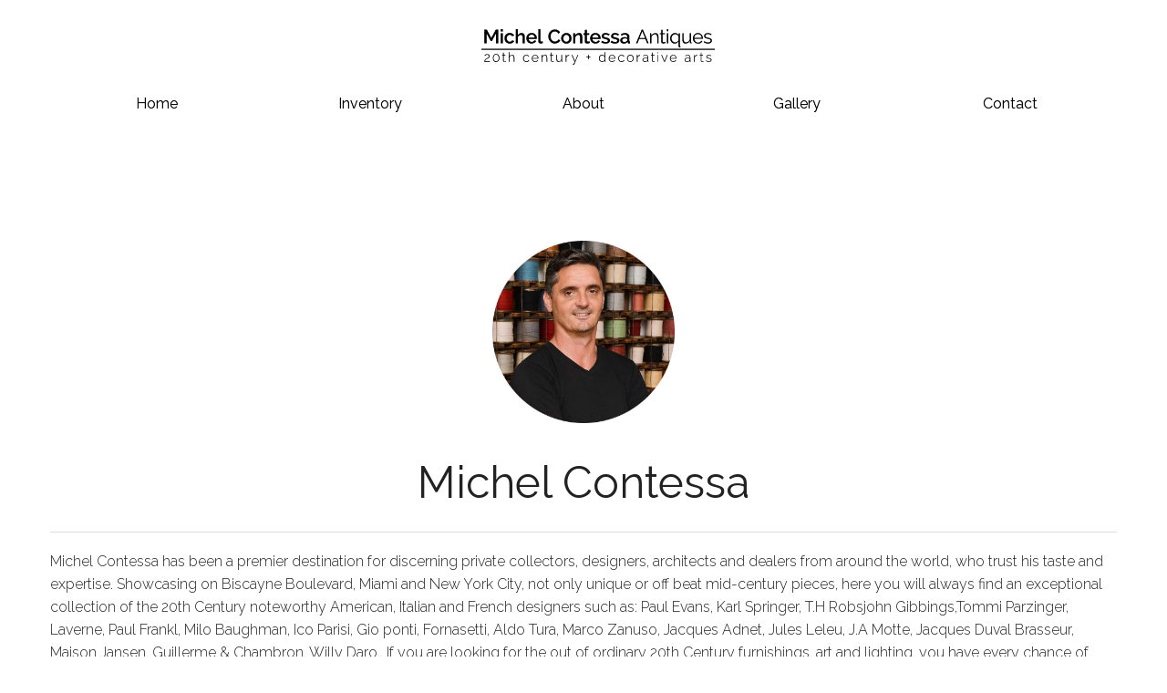

--- FILE ---
content_type: text/html; charset=UTF-8
request_url: https://www.michelcontessa.com/about-michel-contessa.php
body_size: 21664
content:

<!doctype html>
<html class="no-js">
<head>
    <meta charset="utf-8" />
    <meta http-equiv="x-ua-compatible" content="ie=edge" />
    <meta name="viewport" content="width=device-width, initial-scale=1, user-scalable=yes" />

	<title>About | Miami’s leading 20th century & decorative arts store | Michel Contessa Antiques</title>

    <meta name="theme-version" content="1.8.1" />
    <meta name="foundation-version" content="5.5.4" />
    <meta name="modernizr-version" content="3.6.0" />

	
<!-- Global Site Tag (gtag.js) - Google Analytics -->

<script>
  window.dataLayer = window.dataLayer || [];
  function gtag(){dataLayer.push(arguments)};
  gtag('js', new Date());

  gtag('config', 'UA-107060192-1');
</script>

<link rel="apple-touch-icon" sizes="180x180" href="/apple-touch-icon.png">
<link rel="icon" type="image/png" sizes="32x32" href="/favicon-32x32.png">
<link rel="icon" type="image/png" sizes="16x16" href="/favicon-16x16.png">
<link rel="manifest" href="/site.webmanifest">
<link rel="mask-icon" href="/safari-pinned-tab.svg" color="#000000">
<meta name="msapplication-TileColor" content="#da532c">
<meta name="theme-color" content="#ffffff">
<meta http-equiv="Content-Type" content="text/html; charset=utf-8" />
		<meta name="description" content="Learn about Michel Contessa Miami's leading collector of 20th Century American, Italian and French designers. Chandeliers and lighting." />
		<meta name="robots" content="index, follow" />
		<meta name="generator" content="RapidWeaver" />
		

	<link rel="stylesheet" type="text/css" media="all" href="rw_common/themes/foundation/consolidated.css?rwcache=568834553" />
		
	
	

	

			
		<link rel='stylesheet' type='text/css' media='all' href='about-michel-contessa_files/stacks_page_page11.css?rwcache=568834553' />
        
        
        
        
		
		
		



	
	


<meta property="og:type" content="website"/><meta property="og:title" content="Michel Contessa Antiques"/><meta property="og:image" content="https://michelcontessa.com/images/social.jpg"/><meta property="og:url" content="https://michelcontessa.com"/><meta property="og:description" content="Miami & South Florida's leading chandeliers and lighting store, collector of 20th century American, Italian, French antiques, modern decorative art & furniture."/> <meta property="og:site_name" content="Michel Contessa Antiques"/> <meta property="fb:admins" content="MichelContessaAntiques"/> 

<meta name="ICBM" content="25.854570, -80.185733"><meta name="DC.title" content="Michel Contessa Antiques"><meta name="geo.position" content="25.854570;-80.185733"><meta name="geo.placename" content="Michel Contessa Antiques"><meta name="geo.region" content="US-FL"> 

 <script type="application/ld+json">
{
  "@context" : "http://schema.org",
  "@type"    : "Organization",
  "url"      : "https://michelcontessa.com",
  "logo"     : "https://michelcontessa.com/images/social.jpg",
  "name"     : "Michel Contessa Antiques"
}
</script>








</head>

<body class="antialiased">

<div id="foundation-loader"></div>


<div id="total-image-reveal" class="reveal-modal" data-reveal aria-hidden="true"> <a class="close-reveal-modal" aria-label="Close">×</a></div>
<div id='stacks_out_1_page11' class='stacks_top'><div id='stacks_in_1_page11' class=''><div id='stacks_out_373_page11' class='stacks_out'><div id='stacks_in_373_page11' class='stacks_in '>
















<div id='stacks_out_p373_n3_page11' class='stacks_out'><div id='stacks_in_p373_n3_page11' class='stacks_in com_joeworkman_stacks_elevator_stack'>

</div></div>   

<!-- Foundation SEO Helper -->




</div></div><div id='stacks_out_185_page11' class='stacks_out'><div id='stacks_in_185_page11' class='stacks_in '><div id='stacks_out_p185_n19_page11' class='stacks_out'><div id='stacks_in_p185_n19_page11' class='stacks_in com_joeworkman_stacks_foundation_visibility_stack'><div class="hide-for-custom"> <div id='stacks_out_p185_n20_page11' class='stacks_out'><div id='stacks_in_p185_n20_page11' class='stacks_in com_bigwhiteduck_stacks_scrollUp_stack'><div class="stacks_in_p185_n20_page11scrollUp preload"> <div id='stacks_out_p185_n21_page11' class='stacks_out'><div id='stacks_in_p185_n21_page11' class='stacks_in com_bigwhiteduck_stacks_grummageplus_s3_stack'>

<div class="row   bg-none    "
><div class='columns  small-12    medium-12     '> <div class='blu blu-svg    bwd' id='stacks_in_p185_n22_page11'>
 <a href="https://michelcontessa.com/" rel="" class=""  data-blu-link=""> 
	<svg id="Layer_1" data-name="Layer 1" xmlns="http://www.w3.org/2000/svg" viewBox="0 0 199.06 30.28"><defs><style>.cls-1{fill:#231f20;}</style></defs><title>logo-black</title><path class="cls-1" d="M12.45,15.11V6.64L9,13.05h-1L4.41,6.64v8.46H2.56V3.35h2l3.89,7.19,3.89-7.19h2V15.11H12.45Z" transform="translate(0 -3.02)"/><path class="cls-1" d="M16.49,5V3h1.82V5H16.49Zm0,10.09V6.45h1.82v8.66H16.49Z" transform="translate(0 -3.02)"/><path class="cls-1" d="M19.73,10.77A4.72,4.72,0,0,1,20,9a4.22,4.22,0,0,1,2.32-2.39,4.65,4.65,0,0,1,1.86-.36,4.37,4.37,0,0,1,2.31.59A3.73,3.73,0,0,1,28,8.45L26.21,9a2.28,2.28,0,0,0-.84-0.85,2.31,2.31,0,0,0-1.18-.31,2.43,2.43,0,0,0-1,.22,2.46,2.46,0,0,0-.82.6,2.89,2.89,0,0,0-.55.92,3.33,3.33,0,0,0-.2,1.18,3.22,3.22,0,0,0,.21,1.17,3,3,0,0,0,.56.94,2.59,2.59,0,0,0,.83.62,2.31,2.31,0,0,0,1,.22,2.49,2.49,0,0,0,.66-0.09A2.37,2.37,0,0,0,25.95,13a1.44,1.44,0,0,0,.31-0.46L28,13.05a3.54,3.54,0,0,1-1.44,1.6,4.46,4.46,0,0,1-2.39.62,4.52,4.52,0,0,1-1.84-.36,4.31,4.31,0,0,1-1.42-1,4.46,4.46,0,0,1-.91-1.43A4.61,4.61,0,0,1,19.73,10.77Z" transform="translate(0 -3.02)"/><path class="cls-1" d="M37,15.11H35.21V10.26a2.93,2.93,0,0,0-.43-1.76,1.44,1.44,0,0,0-1.23-.57,2,2,0,0,0-.75.15,2.74,2.74,0,0,0-.72.42,3.42,3.42,0,0,0-.61.65,2.65,2.65,0,0,0-.41.82v5.15H29.25V3h1.82V8.18a3.71,3.71,0,0,1,1.37-1.39,3.64,3.64,0,0,1,1.86-.5,2.74,2.74,0,0,1,1.33.29,2.33,2.33,0,0,1,.84.77,3.1,3.1,0,0,1,.44,1.12A7.05,7.05,0,0,1,37,9.82v5.28Z" transform="translate(0 -3.02)"/><path class="cls-1" d="M42.85,15.27A4.61,4.61,0,0,1,41,14.92a4.27,4.27,0,0,1-1.42-1,4.36,4.36,0,0,1-.91-1.42,4.61,4.61,0,0,1-.32-1.72,4.68,4.68,0,0,1,.32-1.73,4.44,4.44,0,0,1,.91-1.44,4.22,4.22,0,0,1,1.42-1,4.65,4.65,0,0,1,1.86-.36,4.46,4.46,0,0,1,1.83.36,4.38,4.38,0,0,1,1.4,1A4.15,4.15,0,0,1,47,9a4.68,4.68,0,0,1,.31,1.68q0,0.2,0,.37c0,0.12,0,.21,0,0.29H40.3a3,3,0,0,0,.27,1,2.74,2.74,0,0,0,.58.8,2.55,2.55,0,0,0,1.76.7,2.9,2.9,0,0,0,.72-0.09,2.54,2.54,0,0,0,.65-0.27,2.32,2.32,0,0,0,.53-0.42,2,2,0,0,0,.36-0.55l1.56,0.45a3.61,3.61,0,0,1-1.48,1.6A4.59,4.59,0,0,1,42.85,15.27Zm2.63-5.15a2.91,2.91,0,0,0-.27-1,2.6,2.6,0,0,0-.57-0.79,2.56,2.56,0,0,0-.81-0.51,2.65,2.65,0,0,0-1-.18,2.59,2.59,0,0,0-1.77.69,2.49,2.49,0,0,0-.56.79,3,3,0,0,0-.27,1h5.23Z" transform="translate(0 -3.02)"/><path class="cls-1" d="M48.57,3h1.82v9.54a1.08,1.08,0,0,0,.25.75,0.89,0.89,0,0,0,.7.27,1.92,1.92,0,0,0,.43-0.06,2.4,2.4,0,0,0,.46-0.16l0.27,1.47a4.22,4.22,0,0,1-.94.29,5.12,5.12,0,0,1-1,.11,2,2,0,0,1-1.47-.51,1.93,1.93,0,0,1-.53-1.46V3Z" transform="translate(0 -3.02)"/><path class="cls-1" d="M57.08,9.15A6.16,6.16,0,0,1,57.46,7a6,6,0,0,1,1.1-1.89A5.51,5.51,0,0,1,60.33,3.8a5.3,5.3,0,0,1,2.37-.51A5,5,0,0,1,65.4,4a4.53,4.53,0,0,1,1.7,1.86l-1.46,1a3.05,3.05,0,0,0-.58-0.89,3,3,0,0,0-.75-0.58A3.19,3.19,0,0,0,63.48,5,4.09,4.09,0,0,0,62.63,5,3.27,3.27,0,0,0,61,5.33a3.54,3.54,0,0,0-1.15,1,4.36,4.36,0,0,0-.7,1.37A5.2,5.2,0,0,0,59,9.21a4.91,4.91,0,0,0,.27,1.64A4.4,4.4,0,0,0,60,12.23a3.83,3.83,0,0,0,1.18,1,3.16,3.16,0,0,0,1.49.36,3.77,3.77,0,0,0,.87-0.11,3.06,3.06,0,0,0,.86-0.35,3.51,3.51,0,0,0,.75-0.6,3.12,3.12,0,0,0,.58-0.88l1.54,0.88a3.66,3.66,0,0,1-.79,1.17,5.05,5.05,0,0,1-1.13.85,5.8,5.8,0,0,1-2.75.71,4.74,4.74,0,0,1-2.24-.53,5.92,5.92,0,0,1-1.75-1.38,6.33,6.33,0,0,1-1.14-1.94A6.26,6.26,0,0,1,57.08,9.15Z" transform="translate(0 -3.02)"/><path class="cls-1" d="M72.46,15.27a4.5,4.5,0,0,1-1.85-.36,4.24,4.24,0,0,1-2.29-2.41,4.83,4.83,0,0,1,0-3.43,4.24,4.24,0,0,1,.9-1.43,4.41,4.41,0,0,1,1.41-1,4.78,4.78,0,0,1,3.66,0,4.41,4.41,0,0,1,1.41,1,4.24,4.24,0,0,1,.9,1.43,4.83,4.83,0,0,1,0,3.43,4.24,4.24,0,0,1-.9,1.43,4.4,4.4,0,0,1-1.41,1A4.46,4.46,0,0,1,72.46,15.27ZM69.88,10.8a3.28,3.28,0,0,0,.2,1.16,2.88,2.88,0,0,0,.55.92,2.55,2.55,0,0,0,.82.61,2.43,2.43,0,0,0,2,0,2.5,2.5,0,0,0,.82-0.62,3,3,0,0,0,.55-0.93,3.46,3.46,0,0,0,0-2.31A3,3,0,0,0,74.3,8.7a2.5,2.5,0,0,0-.82-0.62,2.35,2.35,0,0,0-1-.22,2.24,2.24,0,0,0-1,.23,2.61,2.61,0,0,0-.82.63,3.09,3.09,0,0,0-.55.94A3.18,3.18,0,0,0,69.88,10.8Z" transform="translate(0 -3.02)"/><path class="cls-1" d="M86.06,15.11H84.24V10.26a3.11,3.11,0,0,0-.4-1.78,1.32,1.32,0,0,0-1.14-.55,2.32,2.32,0,0,0-.8.15,2.75,2.75,0,0,0-.75.42,3.29,3.29,0,0,0-.62.65,3,3,0,0,0-.42.82v5.15H78.27V6.45h1.66V8.18A3.52,3.52,0,0,1,81.37,6.8a4.35,4.35,0,0,1,2.09-.51,2.62,2.62,0,0,1,1.28.28,2.09,2.09,0,0,1,.8.77,3.38,3.38,0,0,1,.41,1.13,7.55,7.55,0,0,1,.12,1.35v5.28Z" transform="translate(0 -3.02)"/><path class="cls-1" d="M92.58,14.66q-0.36.17-1,.37a4,4,0,0,1-1.32.21,2.7,2.7,0,0,1-.8-0.12,2,2,0,0,1-.66-0.35,1.58,1.58,0,0,1-.46-0.6,2.21,2.21,0,0,1-.17-0.9V7.85H87.05V6.45h1.16V3.6H90V6.45h1.89V7.85H90v4.84a0.8,0.8,0,0,0,.26.67,1,1,0,0,0,.65.21,2,2,0,0,0,.73-0.13l0.51-.22Z" transform="translate(0 -3.02)"/><path class="cls-1" d="M97.25,15.27a4.61,4.61,0,0,1-1.84-.36,4.27,4.27,0,0,1-1.42-1,4.36,4.36,0,0,1-.91-1.42,4.61,4.61,0,0,1-.32-1.72,4.68,4.68,0,0,1,.32-1.73A4.44,4.44,0,0,1,94,7.63a4.22,4.22,0,0,1,1.42-1,4.65,4.65,0,0,1,1.86-.36,4.46,4.46,0,0,1,1.83.36,4.38,4.38,0,0,1,1.4,1A4.16,4.16,0,0,1,101.38,9a4.68,4.68,0,0,1,.31,1.68q0,0.2,0,.37c0,0.12,0,.21,0,0.29H94.7a3,3,0,0,0,.27,1,2.74,2.74,0,0,0,.58.8,2.55,2.55,0,0,0,1.76.7A2.9,2.9,0,0,0,98,13.84a2.54,2.54,0,0,0,.65-0.27,2.32,2.32,0,0,0,.53-0.42,2,2,0,0,0,.36-0.55l1.56,0.45a3.61,3.61,0,0,1-1.48,1.6A4.59,4.59,0,0,1,97.25,15.27Zm2.63-5.15a2.91,2.91,0,0,0-.27-1A2.6,2.6,0,0,0,99,8.33a2.55,2.55,0,0,0-.81-0.51,2.65,2.65,0,0,0-1-.18,2.59,2.59,0,0,0-1.77.69,2.49,2.49,0,0,0-.56.79,3,3,0,0,0-.27,1h5.23Z" transform="translate(0 -3.02)"/><path class="cls-1" d="M106.1,15.27a7,7,0,0,1-1.07-.08A7.76,7.76,0,0,1,104,15a7.09,7.09,0,0,1-1-.38,4.53,4.53,0,0,1-.84-0.51l0.76-1.23a5.51,5.51,0,0,0,3.16,1.11,2.37,2.37,0,0,0,1.31-.31,1,1,0,0,0,.48-0.89,0.84,0.84,0,0,0-.54-0.8,9.41,9.41,0,0,0-1.71-.54,14.29,14.29,0,0,1-1.39-.41,3.94,3.94,0,0,1-.94-0.46,1.55,1.55,0,0,1-.53-0.61,2,2,0,0,1-.17-0.85,2.53,2.53,0,0,1,.27-1.18A2.61,2.61,0,0,1,103.56,7a3.19,3.19,0,0,1,1.08-.54A4.72,4.72,0,0,1,106,6.3a5.63,5.63,0,0,1,1.82.3,5.74,5.74,0,0,1,1.57.81l-0.78,1.11a4.35,4.35,0,0,0-2.65-.93,2.24,2.24,0,0,0-1.18.29,1,1,0,0,0-.48.92,0.92,0.92,0,0,0,.1.45,0.84,0.84,0,0,0,.32.31,2.62,2.62,0,0,0,.59.24L106.19,10q0.89,0.22,1.54.43a4.29,4.29,0,0,1,1.07.51,1.85,1.85,0,0,1,.62.68,2,2,0,0,1,.2.94,2.45,2.45,0,0,1-.25,1.11,2.41,2.41,0,0,1-.7.84,3.35,3.35,0,0,1-1.11.54A5.18,5.18,0,0,1,106.1,15.27Z" transform="translate(0 -3.02)"/><path class="cls-1" d="M114.16,15.27a7,7,0,0,1-1.07-.08A7.76,7.76,0,0,1,112,15a7.09,7.09,0,0,1-1-.38,4.53,4.53,0,0,1-.84-0.51L111,12.84a5.51,5.51,0,0,0,3.16,1.11,2.37,2.37,0,0,0,1.31-.31,1,1,0,0,0,.48-0.89,0.84,0.84,0,0,0-.54-0.8,9.41,9.41,0,0,0-1.71-.54,14.29,14.29,0,0,1-1.39-.41,3.94,3.94,0,0,1-.94-0.46,1.55,1.55,0,0,1-.53-0.61,2,2,0,0,1-.17-0.85,2.53,2.53,0,0,1,.27-1.18A2.61,2.61,0,0,1,111.61,7a3.19,3.19,0,0,1,1.08-.54A4.72,4.72,0,0,1,114,6.3a5.63,5.63,0,0,1,1.82.3,5.74,5.74,0,0,1,1.57.81l-0.78,1.11A4.35,4.35,0,0,0,114,7.59a2.24,2.24,0,0,0-1.18.29,1,1,0,0,0-.48.92,0.92,0.92,0,0,0,.1.45,0.84,0.84,0,0,0,.32.31,2.62,2.62,0,0,0,.59.24L114.24,10q0.89,0.22,1.54.43a4.29,4.29,0,0,1,1.07.51,1.85,1.85,0,0,1,.62.68,2,2,0,0,1,.2.94,2.45,2.45,0,0,1-.25,1.11,2.41,2.41,0,0,1-.7.84,3.35,3.35,0,0,1-1.11.54A5.18,5.18,0,0,1,114.16,15.27Z" transform="translate(0 -3.02)"/><path class="cls-1" d="M121.38,15.27a3.23,3.23,0,0,1-1.17-.21,2.82,2.82,0,0,1-.93-0.57,2.66,2.66,0,0,1-.61-0.86,2.59,2.59,0,0,1-.22-1.08,2.32,2.32,0,0,1,.26-1.11,2.59,2.59,0,0,1,.75-0.86,3.66,3.66,0,0,1,1.16-.56,5.21,5.21,0,0,1,1.48-.2,6.8,6.8,0,0,1,1.21.11,6.12,6.12,0,0,1,1.08.29V9.63a2,2,0,0,0-.55-1.5,2.15,2.15,0,0,0-1.57-.54,3.8,3.8,0,0,0-1.37.26,6.93,6.93,0,0,0-1.38.74L119,7.42a6.14,6.14,0,0,1,3.48-1.13,4,4,0,0,1,2.78.91,3.37,3.37,0,0,1,1,2.62V13a0.68,0.68,0,0,0,.12.45,0.55,0.55,0,0,0,.4.15v1.56l-0.49.07-0.41,0a1.28,1.28,0,0,1-.8-0.28,1.1,1.1,0,0,1-.34-0.66l0-.55a3.86,3.86,0,0,1-1.43,1.17A4.21,4.21,0,0,1,121.38,15.27Zm0.5-1.34a3.28,3.28,0,0,0,1.25-.24,2.16,2.16,0,0,0,.92-0.67,0.84,0.84,0,0,0,.35-0.63V11.25a5.52,5.52,0,0,0-1-.28,5.43,5.43,0,0,0-1-.1,2.79,2.79,0,0,0-1.6.42,1.29,1.29,0,0,0-.62,1.12,1.41,1.41,0,0,0,.48,1.08A1.75,1.75,0,0,0,121.88,13.93Z" transform="translate(0 -3.02)"/><path class="cls-1" d="M131.87,15.11l4.92-11.76h0.94l4.92,11.76h-1.24l-1.52-3.68H134.6l-1.51,3.68h-1.23Zm5.4-10.4-2.42,5.81h4.77Z" transform="translate(0 -3.02)"/><path class="cls-1" d="M151.08,15.11H150V10.29a4.27,4.27,0,0,0-.45-2.24,1.54,1.54,0,0,0-1.39-.7,2.87,2.87,0,0,0-1,.18,3.48,3.48,0,0,0-.93.51,3.65,3.65,0,0,0-.75.79,3.5,3.5,0,0,0-.49,1v5.28h-1.13V6.48h1v2a4,4,0,0,1,.65-0.85,4.32,4.32,0,0,1,.87-0.67,4.25,4.25,0,0,1,1-.43,4.17,4.17,0,0,1,1.12-.15,2.53,2.53,0,0,1,1.22.27,2.08,2.08,0,0,1,.79.75,3.44,3.44,0,0,1,.43,1.18,8.28,8.28,0,0,1,.13,1.54v5.05Z" transform="translate(0 -3.02)"/><path class="cls-1" d="M157.13,14.69l-0.29.13-0.44.17a5.1,5.1,0,0,1-.56.15,3.23,3.23,0,0,1-.66.07,2.4,2.4,0,0,1-.7-0.1,1.62,1.62,0,0,1-.58-0.31,1.51,1.51,0,0,1-.4-0.52,1.68,1.68,0,0,1-.15-0.73V7.37h-1.19V6.48h1.19V3.56h1.13V6.48h2V7.37h-2v5.86a0.9,0.9,0,0,0,.33.7,1.15,1.15,0,0,0,.71.22,2.11,2.11,0,0,0,.84-0.16,3.7,3.7,0,0,0,.46-0.22Z" transform="translate(0 -3.02)"/><path class="cls-1" d="M158.21,4.67V3h1.13V4.67h-1.13Zm0,10.44V6.48h1.13v8.63h-1.13Z" transform="translate(0 -3.02)"/><path class="cls-1" d="M164.89,15.27a3.43,3.43,0,0,1-1.6-.37,3.92,3.92,0,0,1-1.23-1,4.6,4.6,0,0,1-.8-1.42A5,5,0,0,1,161,10.8a4.67,4.67,0,0,1,.31-1.71,4.55,4.55,0,0,1,.87-1.42,4.24,4.24,0,0,1,1.31-1,3.67,3.67,0,0,1,1.62-.36,3.5,3.5,0,0,1,1.86.52,4.05,4.05,0,0,1,1.35,1.32V6.48h1V17.13a0.4,0.4,0,0,0,.4.48v1a2.29,2.29,0,0,1-.48,0,1,1,0,0,1-.74-0.3,1,1,0,0,1-.31-0.73V13.32a4.56,4.56,0,0,1-1.47,1.46A3.52,3.52,0,0,1,164.89,15.27Zm0.35-1a2.68,2.68,0,0,0,1-.17,3.39,3.39,0,0,0,.81-0.44,3.34,3.34,0,0,0,.66-0.65,6.3,6.3,0,0,0,.52-0.79V9.58a2,2,0,0,0-.35-0.85A3.28,3.28,0,0,0,167.15,8a3.43,3.43,0,0,0-.89-0.5,2.65,2.65,0,0,0-.94-0.18,2.8,2.8,0,0,0-1.28.3,3.29,3.29,0,0,0-1,.79,3.6,3.6,0,0,0-.65,1.12,3.71,3.71,0,0,0-.23,1.29,3.8,3.8,0,0,0,.23,1.33,3.56,3.56,0,0,0,.64,1.1,3.05,3.05,0,0,0,1,.75A2.79,2.79,0,0,0,165.23,14.28Z" transform="translate(0 -3.02)"/><path class="cls-1" d="M174.12,15.27a2.4,2.4,0,0,1-2.05-.94,4.65,4.65,0,0,1-.7-2.79V6.48h1.13v4.87q0,2.93,2,2.93a3,3,0,0,0,1-.17,3.07,3.07,0,0,0,.89-0.48,3.89,3.89,0,0,0,.73-0.75,3.76,3.76,0,0,0,.52-1V6.48h1.13v7.17a0.39,0.39,0,0,0,.41.46v1l-0.46,0a1,1,0,0,1-.65-0.23,0.73,0.73,0,0,1-.27-0.58V13.15A4.13,4.13,0,0,1,174.12,15.27Z" transform="translate(0 -3.02)"/><path class="cls-1" d="M184.73,15.27a4.19,4.19,0,0,1-3.11-1.33,4.54,4.54,0,0,1-.9-1.43,4.66,4.66,0,0,1-.32-1.74,4.56,4.56,0,0,1,.32-1.71A4.34,4.34,0,0,1,183,6.69a4.21,4.21,0,0,1,4.81,1,4.55,4.55,0,0,1,1.19,3.1q0,0.13,0,.27a0.85,0.85,0,0,1,0,.18h-7.37a3.65,3.65,0,0,0,1,2.3,3,3,0,0,0,1,.67,3,3,0,0,0,1.18.24,3.12,3.12,0,0,0,.84-0.12,3.35,3.35,0,0,0,.76-0.31,2.67,2.67,0,0,0,.62-0.49,2.16,2.16,0,0,0,.42-0.64l1,0.27a2.87,2.87,0,0,1-.56.87,3.93,3.93,0,0,1-.85.68,4.13,4.13,0,0,1-1.06.45A4.54,4.54,0,0,1,184.73,15.27Zm3.18-4.94a3.49,3.49,0,0,0-.32-1.27,3.45,3.45,0,0,0-.7-1,3.06,3.06,0,0,0-1-.65,3.18,3.18,0,0,0-2.39,0,3.06,3.06,0,0,0-1,.65,3.17,3.17,0,0,0-.68,1,3.75,3.75,0,0,0-.31,1.26h6.36Z" transform="translate(0 -3.02)"/><path class="cls-1" d="M193.28,15.27a6,6,0,0,1-2-.33,4.73,4.73,0,0,1-1.66-1l0.51-.76a5.61,5.61,0,0,0,1.48.89,4.35,4.35,0,0,0,1.62.3,2.91,2.91,0,0,0,1.66-.42,1.37,1.37,0,0,0,.62-1.2,1,1,0,0,0-.17-0.6,1.44,1.44,0,0,0-.49-0.42,3.82,3.82,0,0,0-.81-0.32q-0.49-.14-1.13-0.29t-1.29-.36a3.94,3.94,0,0,1-.9-0.41,1.49,1.49,0,0,1-.53-0.57A1.86,1.86,0,0,1,190,8.95a2.45,2.45,0,0,1,.26-1.14A2.33,2.33,0,0,1,191,7a3.16,3.16,0,0,1,1-.49,4.6,4.6,0,0,1,1.25-.17,4.84,4.84,0,0,1,1.81.32,3.57,3.57,0,0,1,1.31.85l-0.55.66a3,3,0,0,0-1.17-.75,4.18,4.18,0,0,0-1.43-.25,3.56,3.56,0,0,0-.83.09,2,2,0,0,0-.67.29,1.43,1.43,0,0,0-.46.51,1.49,1.49,0,0,0-.17.72,1.18,1.18,0,0,0,.12.56,1,1,0,0,0,.38.37,3.09,3.09,0,0,0,.67.28q0.41,0.12,1,.26,0.83,0.2,1.46.4a4.59,4.59,0,0,1,1.05.46,1.83,1.83,0,0,1,.64.65,1.86,1.86,0,0,1,.22.93,2.25,2.25,0,0,1-.91,1.89A3.94,3.94,0,0,1,193.28,15.27Z" transform="translate(0 -3.02)"/><path class="cls-1" d="M2.57,30.8a5,5,0,0,1,.06-0.71,2.49,2.49,0,0,1,.25-0.77,3.09,3.09,0,0,1,.56-0.76,3.68,3.68,0,0,1,1-.69l0.62-.29a4.58,4.58,0,0,0,.67-0.36,2.27,2.27,0,0,0,.53-0.48,1,1,0,0,0,.22-0.64,1.15,1.15,0,0,0-.1-0.46,1.21,1.21,0,0,0-.3-0.41,1.53,1.53,0,0,0-.49-0.29,1.9,1.9,0,0,0-.68-0.11,2.08,2.08,0,0,0-.71.11,2.58,2.58,0,0,0-.54.26,2.44,2.44,0,0,0-.39.31,2.91,2.91,0,0,0-.23.26l-0.38-.39A4.68,4.68,0,0,1,3,25a2.79,2.79,0,0,1,.51-0.35,3.66,3.66,0,0,1,.65-0.27A2.75,2.75,0,0,1,5,24.3a2.57,2.57,0,0,1,.88.14,1.93,1.93,0,0,1,.65.39,1.66,1.66,0,0,1,.55,1.24,1.45,1.45,0,0,1-.21.79,2.08,2.08,0,0,1-.52.56,3.9,3.9,0,0,1-.67.4Q5.34,28,5,28.1a4.13,4.13,0,0,0-.87.46,2.47,2.47,0,0,0-.55.53,1.87,1.87,0,0,0-.3.58,2.87,2.87,0,0,0-.11.62h4V30.8H2.57Z" transform="translate(0 -3.02)"/><path class="cls-1" d="M15.34,27.52a4.17,4.17,0,0,1-.21,1.36A3.45,3.45,0,0,1,14.54,30a2.62,2.62,0,0,1-.88.7,2.58,2.58,0,0,1-2.23,0,2.68,2.68,0,0,1-.88-0.7A3.3,3.3,0,0,1,10,28.88a4.56,4.56,0,0,1,0-2.72,3.3,3.3,0,0,1,.58-1.07,2.75,2.75,0,0,1,.88-0.71,2.53,2.53,0,0,1,2.23,0,2.69,2.69,0,0,1,.88.71,3.45,3.45,0,0,1,.58,1.07A4.17,4.17,0,0,1,15.34,27.52Zm-0.57,0a4,4,0,0,0-.16-1.17,2.79,2.79,0,0,0-.45-0.91,2.11,2.11,0,0,0-.7-0.59,1.92,1.92,0,0,0-.9-0.21,2,2,0,0,0-.91.21,2.09,2.09,0,0,0-.7.59,2.78,2.78,0,0,0-.45.91,4,4,0,0,0-.16,1.17,3.93,3.93,0,0,0,.16,1.16,2.86,2.86,0,0,0,.45.91,2,2,0,0,0,1.61.79,2,2,0,0,0,.9-0.21,2,2,0,0,0,.7-0.59,2.87,2.87,0,0,0,.45-0.91A3.94,3.94,0,0,0,14.77,27.52Z" transform="translate(0 -3.02)"/><path class="cls-1" d="M20.87,30.52l-0.15.08-0.27.12-0.36.1a2,2,0,0,1-.44,0,1.42,1.42,0,0,1-.44-0.07,1.05,1.05,0,0,1-.36-0.2,1,1,0,0,1-.25-0.32,1,1,0,0,1-.1-0.45V25.44H17.69V25H18.5V23h0.56v2h1.36v0.46H19.06v4.25a0.56,0.56,0,0,0,.22.49,0.85,0.85,0,0,0,.51.16,1.4,1.4,0,0,0,.6-0.12l0.31-.15Z" transform="translate(0 -3.02)"/><path class="cls-1" d="M28.08,30.8H27.53V27.56a2.88,2.88,0,0,0-.37-1.62,1.22,1.22,0,0,0-1.07-.54,1.93,1.93,0,0,0-.7.13,2.3,2.3,0,0,0-.64.38,2.75,2.75,0,0,0-.52.58,2.31,2.31,0,0,0-.32.71v3.6H23.33V22.64h0.56v3.73a2.81,2.81,0,0,1,1-1.08,2.48,2.48,0,0,1,1.36-.4,1.78,1.78,0,0,1,.83.18,1.55,1.55,0,0,1,.58.51,2.32,2.32,0,0,1,.34.81,4.92,4.92,0,0,1,.11,1.07V30.8Z" transform="translate(0 -3.02)"/><path class="cls-1" d="M35.49,27.87a3.19,3.19,0,0,1,.21-1.16,2.82,2.82,0,0,1,1.51-1.59,2.79,2.79,0,0,1,1.15-.23,2.66,2.66,0,0,1,1.39.36,2.33,2.33,0,0,1,.91,1l-0.55.18a1.87,1.87,0,0,0-.74-0.75,2.09,2.09,0,0,0-1.05-.27,2.12,2.12,0,0,0-.89.19,2.24,2.24,0,0,0-.72.53,2.44,2.44,0,0,0-.48.79,2.71,2.71,0,0,0-.17,1,2.69,2.69,0,0,0,.68,1.8,2.34,2.34,0,0,0,.72.54,2,2,0,0,0,.88.2,2.05,2.05,0,0,0,.6-0.09,2.59,2.59,0,0,0,.55-0.23,1.9,1.9,0,0,0,.44-0.34,1.07,1.07,0,0,0,.25-0.41l0.55,0.16a1.82,1.82,0,0,1-.34.56,2.3,2.3,0,0,1-.54.45,2.77,2.77,0,0,1-.69.3,2.83,2.83,0,0,1-.78.11,2.71,2.71,0,0,1-1.14-.24A2.82,2.82,0,0,1,36.32,30a3.2,3.2,0,0,1-.61-1A3.07,3.07,0,0,1,35.49,27.87Z" transform="translate(0 -3.02)"/><path class="cls-1" d="M45.84,30.91a2.71,2.71,0,0,1-1.14-.24A2.82,2.82,0,0,1,43.79,30,3.14,3.14,0,0,1,43,27.87a3.08,3.08,0,0,1,.82-2.11,2.76,2.76,0,0,1,2-.88,2.67,2.67,0,0,1,1.14.24,2.86,2.86,0,0,1,.9.65,3.08,3.08,0,0,1,.82,2.1s0,0.08,0,.14,0,0.09,0,.11H43.55a2.59,2.59,0,0,0,.23.93,2.65,2.65,0,0,0,.51.74,2.29,2.29,0,0,0,.71.49,2.1,2.1,0,0,0,.86.18,2.19,2.19,0,0,0,.6-0.08A2.39,2.39,0,0,0,47,30.15a2,2,0,0,0,.45-0.35,1.65,1.65,0,0,0,.31-0.45l0.49,0.13a2,2,0,0,1-.37.58,2.47,2.47,0,0,1-.56.45,2.85,2.85,0,0,1-.7.3A2.89,2.89,0,0,1,45.84,30.91Zm2.28-3.24a2.64,2.64,0,0,0-.23-0.94,2.51,2.51,0,0,0-.5-0.73,2.26,2.26,0,0,0-.71-0.48,2.23,2.23,0,0,0-1.72,0,2.26,2.26,0,0,0-.71.48,2.32,2.32,0,0,0-.49.74,2.83,2.83,0,0,0-.22.93h4.58Z" transform="translate(0 -3.02)"/><path class="cls-1" d="M56.11,30.8H55.56V27.56a3.23,3.23,0,0,0-.32-1.64,1.11,1.11,0,0,0-1-.51,2.1,2.1,0,0,0-.73.13,2.4,2.4,0,0,0-.67.38,2.85,2.85,0,0,0-.54.58,2.37,2.37,0,0,0-.35.71v3.6H51.36V25h0.51v1.39a2.65,2.65,0,0,1,.45-0.61,3,3,0,0,1,.59-0.47,2.86,2.86,0,0,1,.7-0.3,2.79,2.79,0,0,1,.77-0.11,1.43,1.43,0,0,1,1.34.67,3.8,3.8,0,0,1,.39,1.91V30.8Z" transform="translate(0 -3.02)"/><path class="cls-1" d="M61.74,30.52l-0.15.08-0.27.12-0.36.1a2,2,0,0,1-.44,0,1.42,1.42,0,0,1-.44-0.07,1.05,1.05,0,0,1-.36-0.2,1,1,0,0,1-.25-0.32,1,1,0,0,1-.1-0.45V25.44H58.55V25h0.82V23h0.56v2h1.36v0.46H59.93v4.25a0.56,0.56,0,0,0,.22.49,0.85,0.85,0,0,0,.51.16,1.4,1.4,0,0,0,.6-0.12l0.31-.15Z" transform="translate(0 -3.02)"/><path class="cls-1" d="M65.81,30.91q-1.87,0-1.87-2.57V25h0.56v3.28q0,2.15,1.47,2.15a2.09,2.09,0,0,0,.72-0.13,2.49,2.49,0,0,0,1.19-.91,2.82,2.82,0,0,0,.36-0.72V25H68.8v5a0.23,0.23,0,0,0,.23.28v0.5h-0.2a0.55,0.55,0,0,1-.39-0.14,0.47,0.47,0,0,1-.15-0.36V29.42a2.86,2.86,0,0,1-1.05,1.1A2.76,2.76,0,0,1,65.81,30.91Z" transform="translate(0 -3.02)"/><path class="cls-1" d="M74.78,25.49a2.27,2.27,0,0,0-2.19,1.68V30.8H72V25h0.53v1.43a2.81,2.81,0,0,1,.8-1A2.05,2.05,0,0,1,74.42,25h0.36v0.53Z" transform="translate(0 -3.02)"/><path class="cls-1" d="M78,32.78h0.3a0.71,0.71,0,0,0,.3-0.07,0.35,0.35,0,0,0,.11-0.11,2.18,2.18,0,0,0,.16-0.28q0.1-.2.26-0.56l0.39-.95L77,25h0.59l2.3,5.27L82,25h0.55l-3.19,7.65a1,1,0,0,1-.44.53,1.56,1.56,0,0,1-.67.13H78v-0.5Z" transform="translate(0 -3.02)"/><path class="cls-1" d="M93,26.59v0.47H91.58v1.58H91.05V27.06H89.6V26.59h1.45V25h0.53v1.58H93Z" transform="translate(0 -3.02)"/><path class="cls-1" d="M103,30.91a2.51,2.51,0,0,1-1.12-.25A2.87,2.87,0,0,1,101,30a3.07,3.07,0,0,1-.58-1,3.12,3.12,0,0,1-.21-1.12,3.31,3.31,0,0,1,.2-1.15,3.07,3.07,0,0,1,.56-1,2.74,2.74,0,0,1,.84-0.66,2.33,2.33,0,0,1,1.07-.25,2.31,2.31,0,0,1,.72.11,2.7,2.7,0,0,1,.63.3,2.88,2.88,0,0,1,.52.43,3,3,0,0,1,.4.53V22.64h0.56V30a0.23,0.23,0,0,0,.23.28v0.5H105.8a0.53,0.53,0,0,1-.4-0.16,0.49,0.49,0,0,1-.15-0.35V29.64a2.69,2.69,0,0,1-1,.93A2.45,2.45,0,0,1,103,30.91Zm0.1-.5a2,2,0,0,0,.65-0.12,2.57,2.57,0,0,0,.65-0.34,2.31,2.31,0,0,0,.51-0.5,1.21,1.21,0,0,0,.24-0.6V26.93a2.3,2.3,0,0,0-.35-0.6,2.59,2.59,0,0,0-.52-0.49,2.64,2.64,0,0,0-.63-0.33,1.88,1.88,0,0,0-.65-0.12,1.9,1.9,0,0,0-.91.22,2.37,2.37,0,0,0-.7.57A2.52,2.52,0,0,0,101,27a2.84,2.84,0,0,0-.16.93,2.53,2.53,0,0,0,.18,1,2.57,2.57,0,0,0,.5.79,2.42,2.42,0,0,0,.74.55A2.08,2.08,0,0,0,103.15,30.41Z" transform="translate(0 -3.02)"/><path class="cls-1" d="M111.45,30.91a2.71,2.71,0,0,1-1.14-.24,2.82,2.82,0,0,1-.91-0.66,3.14,3.14,0,0,1-.82-2.14,3.08,3.08,0,0,1,.82-2.11,2.76,2.76,0,0,1,2-.88,2.67,2.67,0,0,1,1.13.24,2.86,2.86,0,0,1,.9.65,3.08,3.08,0,0,1,.82,2.1s0,0.08,0,.14,0,0.09,0,.11h-5.11a2.6,2.6,0,0,0,.23.93,2.66,2.66,0,0,0,.51.74,2.29,2.29,0,0,0,.71.49,2.1,2.1,0,0,0,.86.18,2.19,2.19,0,0,0,.6-0.08,2.39,2.39,0,0,0,.55-0.23,2,2,0,0,0,.45-0.35,1.65,1.65,0,0,0,.31-0.45l0.49,0.13a2,2,0,0,1-.37.58,2.47,2.47,0,0,1-.56.45,2.85,2.85,0,0,1-.7.3A2.89,2.89,0,0,1,111.45,30.91Zm2.28-3.24a2.63,2.63,0,0,0-.23-0.94A2.51,2.51,0,0,0,113,26a2.26,2.26,0,0,0-.71-0.48,2.23,2.23,0,0,0-1.72,0,2.26,2.26,0,0,0-.71.48,2.33,2.33,0,0,0-.49.74,2.83,2.83,0,0,0-.22.93h4.59Z" transform="translate(0 -3.02)"/><path class="cls-1" d="M116.68,27.87a3.19,3.19,0,0,1,.21-1.16,2.82,2.82,0,0,1,1.51-1.59,2.79,2.79,0,0,1,1.15-.23,2.66,2.66,0,0,1,1.39.36,2.33,2.33,0,0,1,.91,1l-0.55.18a1.87,1.87,0,0,0-.74-0.75,2.09,2.09,0,0,0-1.05-.27,2.12,2.12,0,0,0-.89.19,2.23,2.23,0,0,0-.72.53,2.45,2.45,0,0,0-.48.79,2.71,2.71,0,0,0-.17,1,2.69,2.69,0,0,0,.68,1.8,2.34,2.34,0,0,0,.72.54,2,2,0,0,0,.88.2,2.05,2.05,0,0,0,.6-0.09,2.58,2.58,0,0,0,.55-0.23,1.9,1.9,0,0,0,.44-0.34,1.06,1.06,0,0,0,.25-0.41l0.55,0.16a1.82,1.82,0,0,1-.34.56,2.3,2.3,0,0,1-.54.45,2.78,2.78,0,0,1-.69.3,2.83,2.83,0,0,1-.78.11,2.71,2.71,0,0,1-1.14-.24,2.82,2.82,0,0,1-.91-0.66,3.21,3.21,0,0,1-.61-1A3.07,3.07,0,0,1,116.68,27.87Z" transform="translate(0 -3.02)"/><path class="cls-1" d="M127,30.91a2.67,2.67,0,0,1-1.13-.24A2.81,2.81,0,0,1,125,30a3,3,0,0,1-.59-1,3.16,3.16,0,0,1-.21-1.15,3.12,3.12,0,0,1,.22-1.16,3,3,0,0,1,.6-1,2.9,2.9,0,0,1,.9-0.65,2.61,2.61,0,0,1,1.12-.24,2.65,2.65,0,0,1,1.12.24,2.89,2.89,0,0,1,.91.65,3.05,3.05,0,0,1,.6,1,3.12,3.12,0,0,1,.22,1.16A3.14,3.14,0,0,1,129,30a2.79,2.79,0,0,1-.91.65A2.68,2.68,0,0,1,127,30.91Zm-2.27-3a2.6,2.6,0,0,0,.18,1,2.52,2.52,0,0,0,.49.79,2.3,2.3,0,0,0,.72.53,2.09,2.09,0,0,0,1.77,0,2.23,2.23,0,0,0,.72-0.54,2.77,2.77,0,0,0,.49-0.8,2.57,2.57,0,0,0,.18-1,2.54,2.54,0,0,0-.18-1,2.7,2.7,0,0,0-.49-0.79,2.35,2.35,0,0,0-.72-0.54,2,2,0,0,0-.88-0.2,2,2,0,0,0-.87.2,2.37,2.37,0,0,0-.73.55,2.58,2.58,0,0,0-.49.81A2.69,2.69,0,0,0,124.73,27.93Z" transform="translate(0 -3.02)"/><path class="cls-1" d="M135.41,25.49a2.27,2.27,0,0,0-2.19,1.68V30.8h-0.56V25h0.53v1.43a2.81,2.81,0,0,1,.8-1A2.05,2.05,0,0,1,135,25h0.36v0.53Z" transform="translate(0 -3.02)"/><path class="cls-1" d="M139.4,30.91a2,2,0,0,1-.75-0.14,2,2,0,0,1-.62-0.38,1.68,1.68,0,0,1-.41-0.57,1.74,1.74,0,0,1-.15-0.71,1.37,1.37,0,0,1,.18-0.69,1.69,1.69,0,0,1,.5-0.54,2.55,2.55,0,0,1,.77-0.36,3.5,3.5,0,0,1,1-.13,5.53,5.53,0,0,1,1,.08,4.66,4.66,0,0,1,.86.23V27.13a1.81,1.81,0,0,0-.47-1.31,1.69,1.69,0,0,0-1.27-.49,2.59,2.59,0,0,0-.91.18,4.36,4.36,0,0,0-1,.51l-0.22-.38a3.85,3.85,0,0,1,2.12-.76,2.24,2.24,0,0,1,1.66.61,2.27,2.27,0,0,1,.61,1.68V30a0.23,0.23,0,0,0,.23.28v0.5h-0.2a0.56,0.56,0,0,1-.37-0.14,0.45,0.45,0,0,1-.17-0.36V29.83a2.62,2.62,0,0,1-1,.81A3.24,3.24,0,0,1,139.4,30.91Zm0.11-.45a2.94,2.94,0,0,0,1.2-.24,1.8,1.8,0,0,0,.82-0.65,0.69,0.69,0,0,0,.19-0.45v-1a5,5,0,0,0-1.74-.31,2.5,2.5,0,0,0-1.41.36,1.09,1.09,0,0,0-.54.94,1.36,1.36,0,0,0,.11.55,1.29,1.29,0,0,0,.31.44,1.49,1.49,0,0,0,.48.29A1.61,1.61,0,0,0,139.51,30.46Z" transform="translate(0 -3.02)"/><path class="cls-1" d="M147.91,30.52l-0.15.08-0.27.12-0.36.1a2,2,0,0,1-.44,0,1.42,1.42,0,0,1-.44-0.07,1.05,1.05,0,0,1-.36-0.2,1,1,0,0,1-.25-0.32,1,1,0,0,1-.1-0.45V25.44h-0.82V25h0.82V23h0.56v2h1.36v0.46H146.1v4.25a0.56,0.56,0,0,0,.22.49,0.85,0.85,0,0,0,.51.16,1.4,1.4,0,0,0,.6-0.12l0.31-.15Z" transform="translate(0 -3.02)"/><path class="cls-1" d="M150.37,23.66v-1h0.56v1h-0.56Zm0,7.13V25h0.56V30.8h-0.56Z" transform="translate(0 -3.02)"/><path class="cls-1" d="M155.88,30.8L153.45,25H154l2.14,5.26L158.34,25h0.55l-2.43,5.82h-0.58Z" transform="translate(0 -3.02)"/><path class="cls-1" d="M163.66,30.91a2.71,2.71,0,0,1-1.14-.24,2.82,2.82,0,0,1-.91-0.66,3.14,3.14,0,0,1-.82-2.14,3.08,3.08,0,0,1,.82-2.11,2.76,2.76,0,0,1,2-.88,2.67,2.67,0,0,1,1.13.24,2.86,2.86,0,0,1,.9.65,3.08,3.08,0,0,1,.82,2.1s0,0.08,0,.14,0,0.09,0,.11h-5.11a2.6,2.6,0,0,0,.23.93,2.66,2.66,0,0,0,.51.74,2.29,2.29,0,0,0,.71.49,2.1,2.1,0,0,0,.86.18,2.19,2.19,0,0,0,.6-0.08,2.39,2.39,0,0,0,.55-0.23,2,2,0,0,0,.45-0.35,1.65,1.65,0,0,0,.31-0.45l0.49,0.13a2,2,0,0,1-.37.58,2.47,2.47,0,0,1-.56.45,2.85,2.85,0,0,1-.7.3A2.89,2.89,0,0,1,163.66,30.91Zm2.28-3.24a2.63,2.63,0,0,0-.23-0.94,2.51,2.51,0,0,0-.5-0.73,2.26,2.26,0,0,0-.71-0.48,2.23,2.23,0,0,0-1.72,0,2.26,2.26,0,0,0-.71.48,2.33,2.33,0,0,0-.49.74,2.83,2.83,0,0,0-.22.93h4.59Z" transform="translate(0 -3.02)"/><path class="cls-1" d="M175.29,30.91a2,2,0,0,1-.75-0.14,2,2,0,0,1-.62-0.38,1.68,1.68,0,0,1-.41-0.57,1.74,1.74,0,0,1-.15-0.71,1.37,1.37,0,0,1,.18-0.69,1.69,1.69,0,0,1,.5-0.54,2.55,2.55,0,0,1,.77-0.36,3.5,3.5,0,0,1,1-.13,5.53,5.53,0,0,1,1,.08,4.66,4.66,0,0,1,.86.23V27.13a1.81,1.81,0,0,0-.47-1.31,1.69,1.69,0,0,0-1.27-.49,2.59,2.59,0,0,0-.91.18,4.36,4.36,0,0,0-1,.51l-0.22-.38a3.85,3.85,0,0,1,2.12-.76,2.24,2.24,0,0,1,1.66.61,2.27,2.27,0,0,1,.61,1.68V30a0.23,0.23,0,0,0,.23.28v0.5h-0.2a0.56,0.56,0,0,1-.37-0.14,0.45,0.45,0,0,1-.17-0.36V29.83a2.62,2.62,0,0,1-1,.81A3.24,3.24,0,0,1,175.29,30.91Zm0.11-.45a2.94,2.94,0,0,0,1.2-.24,1.8,1.8,0,0,0,.82-0.65,0.69,0.69,0,0,0,.19-0.45v-1a5,5,0,0,0-1.74-.31,2.5,2.5,0,0,0-1.41.36,1.09,1.09,0,0,0-.54.94,1.36,1.36,0,0,0,.11.55,1.29,1.29,0,0,0,.31.44,1.49,1.49,0,0,0,.48.29A1.61,1.61,0,0,0,175.4,30.46Z" transform="translate(0 -3.02)"/><path class="cls-1" d="M184.07,25.49a2.27,2.27,0,0,0-2.19,1.68V30.8h-0.56V25h0.53v1.43a2.81,2.81,0,0,1,.8-1,2.05,2.05,0,0,1,1.07-.44h0.36v0.53Z" transform="translate(0 -3.02)"/><path class="cls-1" d="M189.49,30.52l-0.15.08-0.27.12-0.36.1a2,2,0,0,1-.44,0,1.42,1.42,0,0,1-.44-0.07,1.05,1.05,0,0,1-.36-0.2,1,1,0,0,1-.25-0.32,1,1,0,0,1-.1-0.45V25.44h-0.82V25h0.82V23h0.56v2H189v0.46h-1.36v4.25a0.56,0.56,0,0,0,.22.49,0.85,0.85,0,0,0,.51.16,1.4,1.4,0,0,0,.6-0.12l0.31-.15Z" transform="translate(0 -3.02)"/><path class="cls-1" d="M194,30.91a3.73,3.73,0,0,1-1.29-.22,3,3,0,0,1-1.07-.67l0.28-.38a3.26,3.26,0,0,0,1,.63,3,3,0,0,0,1.11.2,2.12,2.12,0,0,0,1.22-.32,1,1,0,0,0,.46-0.89,0.83,0.83,0,0,0-.12-0.45,0.94,0.94,0,0,0-.35-0.31,2.92,2.92,0,0,0-.58-0.23L193.84,28q-0.49-.11-0.86-0.22a2.29,2.29,0,0,1-.6-0.27,1,1,0,0,1-.35-0.38,1.22,1.22,0,0,1-.12-0.57,1.64,1.64,0,0,1,.17-0.76,1.5,1.5,0,0,1,.46-0.54,2.13,2.13,0,0,1,.68-0.32,3.08,3.08,0,0,1,.82-0.11,3,3,0,0,1,1.21.23,2.12,2.12,0,0,1,.82.59l-0.31.3a1.78,1.78,0,0,0-.75-0.5,2.89,2.89,0,0,0-1-.17,2.65,2.65,0,0,0-.61.07,1.46,1.46,0,0,0-.5.21,1.05,1.05,0,0,0-.34.37,1.13,1.13,0,0,0-.12.54,0.88,0.88,0,0,0,.08.41,0.71,0.71,0,0,0,.27.27,2,2,0,0,0,.48.2L194,27.59l1,0.26a2.81,2.81,0,0,1,.71.3,1.33,1.33,0,0,1,.44.42,1.18,1.18,0,0,1,.15.63,1.49,1.49,0,0,1-.61,1.25A2.62,2.62,0,0,1,194,30.91Z" transform="translate(0 -3.02)"/><rect class="cls-1" y="16.66" width="199.06" height="1"/></svg>
</a>
</div>

</div></div>

</div></div><div id='stacks_out_p185_n36_page11' class='stacks_out'><div id='stacks_in_p185_n36_page11' class='stacks_in com_joeworkman_stacks_foundation_structure_stack'> <nav   >


<!-- MENU TOGGLE FONT -->




<link href="https://fonts.googleapis.com/css?family=Roboto:400,700" rel="stylesheet">













<!-- MENU FONT -->








<link href="https://fonts.googleapis.com/css?family=Raleway:400,700" rel="stylesheet">













<!-- MENU TOGGLE -->


<div id="sideMenuToggleContainer_stacks_in_p185_n25_page11" class="  hide-d">
	<div data-id='side_menu_my_menu_id' class="sideMenuToggle" id='sideMenuToggle_stacks_in_p185_n25_page11'>
		
			
			
			<i class="fa fa-bars"></i>
			
			
		
		
	</div>
</div>

<!-- MENU -->

<!-- USE FULL MENU CONTAINER & CLOSE ICON IN LIVE MODE -->

<div id='sideMenuContainer_stacks_in_p185_n25_page11' class="  hide-d">
	<div id='sideMenu_stacks_in_p185_n25_page11' >
		<div class='close-icon'>
			
				
				
				<i class="fa fa-times"></i>
				
				
			
		</div>
		<div id='cssmenu'>


<!-- USE MENU PREVIEW AND NO CLOSE ICON IN EDIT MODE -->

<!-- END MENU PREVIEW -->

<!-- MENU Header CONTENT -->

<!-- END MENU Header CONTENT -->

<!-- SPECIAL EDIT INFORMATION TO HELP USER -->

<!-- END SPECIAL EDIT INFORMATION -->

<!-- START REAL MENU (STACKS & LIVE) -->

<!-- IF NOT CUSTOM LIST -->
			

					<!-- USE RAPIDWEAVER NAVIGATION -->
					
						<ul class="menu dropdown" role="navigation"><li class="has-dropdown" role="menuitem"><a href="./" rel="">Home</a></li><li class="has-dropdown" role="menuitem"><a href="michel-contessa-art-collections.php" rel="">Inventory</a><ul class="menu dropdown" role="navigation"><li class="has-dropdown" role="menuitem"><a href="https://michelcontessa.com/michel-contessa-art-collections.php" rel="">New Arrivals</a></li><li class="has-dropdown" role="menuitem"><a href="lighting-chandeliers-miami-collections.php" rel="">Lighting</a><ul class="menu dropdown" role="navigation"><li class="has-dropdown" role="menuitem"><a href="lamps-miami-collections.php" rel="">Lamps</a></li><li class="has-dropdown" role="menuitem"><a href="wall-lights-miami-collections.php" rel="">Wall Lights</a></li><li class="has-dropdown" role="menuitem"><a href="chandeliers-miami-collections.php" rel="">Chandeliers</a></li></ul></li><li class="has-dropdown" role="menuitem"><a href="mirrors-miami-collection.php" rel="">Mirrors</a></li><li class="has-dropdown" role="menuitem"><a href="seating-miami-collection.php" rel="">Seating</a><ul class="menu dropdown" role="navigation"><li class="has-dropdown" role="menuitem"><a href="chairs-miami-collection.php" rel="">Chairs</a></li><li class="has-dropdown" role="menuitem"><a href="lounge-chairs-miami-collection.php" rel="">Lounge Chairs</a></li><li class="has-dropdown" role="menuitem"><a href="sofa-chairs-miami-collection.php" rel="">Sofas</a></li><li class="has-dropdown" role="menuitem"><a href="benches-stools-miami-collection.php" rel="">Benches & Stools</a></li><li class="has-dropdown" role="menuitem"><a href="daybeds-miami-collection.php" rel="">Daybeds</a></li></ul></li><li class="has-dropdown" role="menuitem"><a href="cabinets-miami-collection.php" rel="">Cabinets</a></li><li class="has-dropdown" role="menuitem"><a href="tables-miami-collection.php" rel="">Tables</a><ul class="menu dropdown" role="navigation"><li class="has-dropdown" role="menuitem"><a href="desk-writing-tables-miami-collection.php" rel="">Desk & Writing Tables</a></li><li class="has-dropdown" role="menuitem"><a href="coffee-and-cocktail-tables-miami-collection.php" rel="">Coffee & Cocktail Tables</a></li><li class="has-dropdown" role="menuitem"><a href="dining-room-tables-miami-collection.php" rel="">Dining Room Tables</a></li><li class="has-dropdown" role="menuitem"><a href="consoles-miami-collection.php" rel="">Consoles</a></li><li class="has-dropdown" role="menuitem"><a href="side-tables-miami-collection.php" rel="">Side Tables</a></li></ul></li><li class="has-dropdown" role="menuitem"><a href="Miscellaneous-miami-collection.php" rel="">Fine Art</a><ul class="menu dropdown" role="navigation"><li class="has-dropdown" role="menuitem"><a href="wall-art-miami-collection.php" rel="">Wall Art</a></li><li class="has-dropdown" role="menuitem"><a href="sculptures-miami-collection.php" rel="">Sculpture</a></li><li class="has-dropdown" role="menuitem"><a href="glass-miami-collection.php" rel="">Glass</a></li><li class="has-dropdown" role="menuitem"><a href="objects-miami-collection.php" rel="">Objects</a></li></ul></li><li class="has-dropdown" role="menuitem"><a href="sale.php" rel="">Sale</a></li></ul></li><li class="active has-dropdown" role="menuitem"><a href="about-michel-contessa.php">About</a></li><li class="has-dropdown" role="menuitem"><a href="modern-art-miami-collections-gallery.php" rel="">Gallery</a></li><li class="has-dropdown" role="menuitem"><a href="contact.php" rel="">Contact</a></li></ul>
					

					

<!-- IF CUSTOM LIST -->
			
<!-- END IF/!IF CUSTOM LIST -->


<!-- MENU FOOTER CONTENT -->

<!-- END MENU FOOTER CONTENT -->


<!-- END REAL MENU (STACKS & LIVE) -->

		</div>
	</div>
</div>
</nav> 



</div></div></div><div style="height:0!important;width:100%;display:block;clear:both;color:white;overflow:hidden">... ... ... ... ... ... ... ... ... ... ... ... ... ... ... ... ... ... ... ... ... ... ... ... ... ... ... ... ... ... ... ... ... ... ... ... ... ... ... ... ... ... ... ... ... ... ... ... ... ... ... ... ... ... ... ... ... ... ... ... ... ... ... ... ... ... ... ... ... ... ... ... ... ... ... ... ... ... ... ... ... ... ... ... ... ... ... ... ... ... ... ... ... ... ... ... ... ... ... ... ... ... ... ...</div>

</div></div></div>

</div></div></div></div><div id='stacks_out_487_page11' class='stacks_out'><div id='stacks_in_487_page11' class='stacks_in '><div id='stacks_out_p487_n867743_page11' class='stacks_out'><div id='stacks_in_p487_n867743_page11' class='stacks_in com_joeworkman_stacks_foundation_structure_stack'> <nav   ><div class='chroma ' id='stacks_in_p487_n867691_page11'><div class='su-pad spacer-stacks_in_p487_n867691_page11  hide-below-bp posFixed allow-overlay  su-left  '></div><div class='chroma-scroll pre-load facet-mb   fixed-shadow  fix-full-width hide-below-bp  su-left   slide-down slide-fresh  ' data-style=""><div class='slide-head  is-active small-head-show '>  <div id='stacks_out_p487_n867739_page11' class='stacks_out'><div id='stacks_in_p487_n867739_page11' class='stacks_in com_bigwhiteduck_stacks_grummageplus_s3_stack'>

<div class="row  col-pad-custom bg-none    "
><div class='columns  small-12    medium-12     '> <div class='blu blu-svg    bwd' id='stacks_in_p487_n867740_page11'>
 <a href="https://michelcontessa.com" rel="" class=""  data-blu-link=""> 
	<svg id="Layer_1" data-name="Layer 1" xmlns="http://www.w3.org/2000/svg" viewBox="0 0 199.06 30.28"><defs><style>.cls-1{fill:#231f20;}</style></defs><title>logo-black</title><path class="cls-1" d="M12.45,15.11V6.64L9,13.05h-1L4.41,6.64v8.46H2.56V3.35h2l3.89,7.19,3.89-7.19h2V15.11H12.45Z" transform="translate(0 -3.02)"/><path class="cls-1" d="M16.49,5V3h1.82V5H16.49Zm0,10.09V6.45h1.82v8.66H16.49Z" transform="translate(0 -3.02)"/><path class="cls-1" d="M19.73,10.77A4.72,4.72,0,0,1,20,9a4.22,4.22,0,0,1,2.32-2.39,4.65,4.65,0,0,1,1.86-.36,4.37,4.37,0,0,1,2.31.59A3.73,3.73,0,0,1,28,8.45L26.21,9a2.28,2.28,0,0,0-.84-0.85,2.31,2.31,0,0,0-1.18-.31,2.43,2.43,0,0,0-1,.22,2.46,2.46,0,0,0-.82.6,2.89,2.89,0,0,0-.55.92,3.33,3.33,0,0,0-.2,1.18,3.22,3.22,0,0,0,.21,1.17,3,3,0,0,0,.56.94,2.59,2.59,0,0,0,.83.62,2.31,2.31,0,0,0,1,.22,2.49,2.49,0,0,0,.66-0.09A2.37,2.37,0,0,0,25.95,13a1.44,1.44,0,0,0,.31-0.46L28,13.05a3.54,3.54,0,0,1-1.44,1.6,4.46,4.46,0,0,1-2.39.62,4.52,4.52,0,0,1-1.84-.36,4.31,4.31,0,0,1-1.42-1,4.46,4.46,0,0,1-.91-1.43A4.61,4.61,0,0,1,19.73,10.77Z" transform="translate(0 -3.02)"/><path class="cls-1" d="M37,15.11H35.21V10.26a2.93,2.93,0,0,0-.43-1.76,1.44,1.44,0,0,0-1.23-.57,2,2,0,0,0-.75.15,2.74,2.74,0,0,0-.72.42,3.42,3.42,0,0,0-.61.65,2.65,2.65,0,0,0-.41.82v5.15H29.25V3h1.82V8.18a3.71,3.71,0,0,1,1.37-1.39,3.64,3.64,0,0,1,1.86-.5,2.74,2.74,0,0,1,1.33.29,2.33,2.33,0,0,1,.84.77,3.1,3.1,0,0,1,.44,1.12A7.05,7.05,0,0,1,37,9.82v5.28Z" transform="translate(0 -3.02)"/><path class="cls-1" d="M42.85,15.27A4.61,4.61,0,0,1,41,14.92a4.27,4.27,0,0,1-1.42-1,4.36,4.36,0,0,1-.91-1.42,4.61,4.61,0,0,1-.32-1.72,4.68,4.68,0,0,1,.32-1.73,4.44,4.44,0,0,1,.91-1.44,4.22,4.22,0,0,1,1.42-1,4.65,4.65,0,0,1,1.86-.36,4.46,4.46,0,0,1,1.83.36,4.38,4.38,0,0,1,1.4,1A4.15,4.15,0,0,1,47,9a4.68,4.68,0,0,1,.31,1.68q0,0.2,0,.37c0,0.12,0,.21,0,0.29H40.3a3,3,0,0,0,.27,1,2.74,2.74,0,0,0,.58.8,2.55,2.55,0,0,0,1.76.7,2.9,2.9,0,0,0,.72-0.09,2.54,2.54,0,0,0,.65-0.27,2.32,2.32,0,0,0,.53-0.42,2,2,0,0,0,.36-0.55l1.56,0.45a3.61,3.61,0,0,1-1.48,1.6A4.59,4.59,0,0,1,42.85,15.27Zm2.63-5.15a2.91,2.91,0,0,0-.27-1,2.6,2.6,0,0,0-.57-0.79,2.56,2.56,0,0,0-.81-0.51,2.65,2.65,0,0,0-1-.18,2.59,2.59,0,0,0-1.77.69,2.49,2.49,0,0,0-.56.79,3,3,0,0,0-.27,1h5.23Z" transform="translate(0 -3.02)"/><path class="cls-1" d="M48.57,3h1.82v9.54a1.08,1.08,0,0,0,.25.75,0.89,0.89,0,0,0,.7.27,1.92,1.92,0,0,0,.43-0.06,2.4,2.4,0,0,0,.46-0.16l0.27,1.47a4.22,4.22,0,0,1-.94.29,5.12,5.12,0,0,1-1,.11,2,2,0,0,1-1.47-.51,1.93,1.93,0,0,1-.53-1.46V3Z" transform="translate(0 -3.02)"/><path class="cls-1" d="M57.08,9.15A6.16,6.16,0,0,1,57.46,7a6,6,0,0,1,1.1-1.89A5.51,5.51,0,0,1,60.33,3.8a5.3,5.3,0,0,1,2.37-.51A5,5,0,0,1,65.4,4a4.53,4.53,0,0,1,1.7,1.86l-1.46,1a3.05,3.05,0,0,0-.58-0.89,3,3,0,0,0-.75-0.58A3.19,3.19,0,0,0,63.48,5,4.09,4.09,0,0,0,62.63,5,3.27,3.27,0,0,0,61,5.33a3.54,3.54,0,0,0-1.15,1,4.36,4.36,0,0,0-.7,1.37A5.2,5.2,0,0,0,59,9.21a4.91,4.91,0,0,0,.27,1.64A4.4,4.4,0,0,0,60,12.23a3.83,3.83,0,0,0,1.18,1,3.16,3.16,0,0,0,1.49.36,3.77,3.77,0,0,0,.87-0.11,3.06,3.06,0,0,0,.86-0.35,3.51,3.51,0,0,0,.75-0.6,3.12,3.12,0,0,0,.58-0.88l1.54,0.88a3.66,3.66,0,0,1-.79,1.17,5.05,5.05,0,0,1-1.13.85,5.8,5.8,0,0,1-2.75.71,4.74,4.74,0,0,1-2.24-.53,5.92,5.92,0,0,1-1.75-1.38,6.33,6.33,0,0,1-1.14-1.94A6.26,6.26,0,0,1,57.08,9.15Z" transform="translate(0 -3.02)"/><path class="cls-1" d="M72.46,15.27a4.5,4.5,0,0,1-1.85-.36,4.24,4.24,0,0,1-2.29-2.41,4.83,4.83,0,0,1,0-3.43,4.24,4.24,0,0,1,.9-1.43,4.41,4.41,0,0,1,1.41-1,4.78,4.78,0,0,1,3.66,0,4.41,4.41,0,0,1,1.41,1,4.24,4.24,0,0,1,.9,1.43,4.83,4.83,0,0,1,0,3.43,4.24,4.24,0,0,1-.9,1.43,4.4,4.4,0,0,1-1.41,1A4.46,4.46,0,0,1,72.46,15.27ZM69.88,10.8a3.28,3.28,0,0,0,.2,1.16,2.88,2.88,0,0,0,.55.92,2.55,2.55,0,0,0,.82.61,2.43,2.43,0,0,0,2,0,2.5,2.5,0,0,0,.82-0.62,3,3,0,0,0,.55-0.93,3.46,3.46,0,0,0,0-2.31A3,3,0,0,0,74.3,8.7a2.5,2.5,0,0,0-.82-0.62,2.35,2.35,0,0,0-1-.22,2.24,2.24,0,0,0-1,.23,2.61,2.61,0,0,0-.82.63,3.09,3.09,0,0,0-.55.94A3.18,3.18,0,0,0,69.88,10.8Z" transform="translate(0 -3.02)"/><path class="cls-1" d="M86.06,15.11H84.24V10.26a3.11,3.11,0,0,0-.4-1.78,1.32,1.32,0,0,0-1.14-.55,2.32,2.32,0,0,0-.8.15,2.75,2.75,0,0,0-.75.42,3.29,3.29,0,0,0-.62.65,3,3,0,0,0-.42.82v5.15H78.27V6.45h1.66V8.18A3.52,3.52,0,0,1,81.37,6.8a4.35,4.35,0,0,1,2.09-.51,2.62,2.62,0,0,1,1.28.28,2.09,2.09,0,0,1,.8.77,3.38,3.38,0,0,1,.41,1.13,7.55,7.55,0,0,1,.12,1.35v5.28Z" transform="translate(0 -3.02)"/><path class="cls-1" d="M92.58,14.66q-0.36.17-1,.37a4,4,0,0,1-1.32.21,2.7,2.7,0,0,1-.8-0.12,2,2,0,0,1-.66-0.35,1.58,1.58,0,0,1-.46-0.6,2.21,2.21,0,0,1-.17-0.9V7.85H87.05V6.45h1.16V3.6H90V6.45h1.89V7.85H90v4.84a0.8,0.8,0,0,0,.26.67,1,1,0,0,0,.65.21,2,2,0,0,0,.73-0.13l0.51-.22Z" transform="translate(0 -3.02)"/><path class="cls-1" d="M97.25,15.27a4.61,4.61,0,0,1-1.84-.36,4.27,4.27,0,0,1-1.42-1,4.36,4.36,0,0,1-.91-1.42,4.61,4.61,0,0,1-.32-1.72,4.68,4.68,0,0,1,.32-1.73A4.44,4.44,0,0,1,94,7.63a4.22,4.22,0,0,1,1.42-1,4.65,4.65,0,0,1,1.86-.36,4.46,4.46,0,0,1,1.83.36,4.38,4.38,0,0,1,1.4,1A4.16,4.16,0,0,1,101.38,9a4.68,4.68,0,0,1,.31,1.68q0,0.2,0,.37c0,0.12,0,.21,0,0.29H94.7a3,3,0,0,0,.27,1,2.74,2.74,0,0,0,.58.8,2.55,2.55,0,0,0,1.76.7A2.9,2.9,0,0,0,98,13.84a2.54,2.54,0,0,0,.65-0.27,2.32,2.32,0,0,0,.53-0.42,2,2,0,0,0,.36-0.55l1.56,0.45a3.61,3.61,0,0,1-1.48,1.6A4.59,4.59,0,0,1,97.25,15.27Zm2.63-5.15a2.91,2.91,0,0,0-.27-1A2.6,2.6,0,0,0,99,8.33a2.55,2.55,0,0,0-.81-0.51,2.65,2.65,0,0,0-1-.18,2.59,2.59,0,0,0-1.77.69,2.49,2.49,0,0,0-.56.79,3,3,0,0,0-.27,1h5.23Z" transform="translate(0 -3.02)"/><path class="cls-1" d="M106.1,15.27a7,7,0,0,1-1.07-.08A7.76,7.76,0,0,1,104,15a7.09,7.09,0,0,1-1-.38,4.53,4.53,0,0,1-.84-0.51l0.76-1.23a5.51,5.51,0,0,0,3.16,1.11,2.37,2.37,0,0,0,1.31-.31,1,1,0,0,0,.48-0.89,0.84,0.84,0,0,0-.54-0.8,9.41,9.41,0,0,0-1.71-.54,14.29,14.29,0,0,1-1.39-.41,3.94,3.94,0,0,1-.94-0.46,1.55,1.55,0,0,1-.53-0.61,2,2,0,0,1-.17-0.85,2.53,2.53,0,0,1,.27-1.18A2.61,2.61,0,0,1,103.56,7a3.19,3.19,0,0,1,1.08-.54A4.72,4.72,0,0,1,106,6.3a5.63,5.63,0,0,1,1.82.3,5.74,5.74,0,0,1,1.57.81l-0.78,1.11a4.35,4.35,0,0,0-2.65-.93,2.24,2.24,0,0,0-1.18.29,1,1,0,0,0-.48.92,0.92,0.92,0,0,0,.1.45,0.84,0.84,0,0,0,.32.31,2.62,2.62,0,0,0,.59.24L106.19,10q0.89,0.22,1.54.43a4.29,4.29,0,0,1,1.07.51,1.85,1.85,0,0,1,.62.68,2,2,0,0,1,.2.94,2.45,2.45,0,0,1-.25,1.11,2.41,2.41,0,0,1-.7.84,3.35,3.35,0,0,1-1.11.54A5.18,5.18,0,0,1,106.1,15.27Z" transform="translate(0 -3.02)"/><path class="cls-1" d="M114.16,15.27a7,7,0,0,1-1.07-.08A7.76,7.76,0,0,1,112,15a7.09,7.09,0,0,1-1-.38,4.53,4.53,0,0,1-.84-0.51L111,12.84a5.51,5.51,0,0,0,3.16,1.11,2.37,2.37,0,0,0,1.31-.31,1,1,0,0,0,.48-0.89,0.84,0.84,0,0,0-.54-0.8,9.41,9.41,0,0,0-1.71-.54,14.29,14.29,0,0,1-1.39-.41,3.94,3.94,0,0,1-.94-0.46,1.55,1.55,0,0,1-.53-0.61,2,2,0,0,1-.17-0.85,2.53,2.53,0,0,1,.27-1.18A2.61,2.61,0,0,1,111.61,7a3.19,3.19,0,0,1,1.08-.54A4.72,4.72,0,0,1,114,6.3a5.63,5.63,0,0,1,1.82.3,5.74,5.74,0,0,1,1.57.81l-0.78,1.11A4.35,4.35,0,0,0,114,7.59a2.24,2.24,0,0,0-1.18.29,1,1,0,0,0-.48.92,0.92,0.92,0,0,0,.1.45,0.84,0.84,0,0,0,.32.31,2.62,2.62,0,0,0,.59.24L114.24,10q0.89,0.22,1.54.43a4.29,4.29,0,0,1,1.07.51,1.85,1.85,0,0,1,.62.68,2,2,0,0,1,.2.94,2.45,2.45,0,0,1-.25,1.11,2.41,2.41,0,0,1-.7.84,3.35,3.35,0,0,1-1.11.54A5.18,5.18,0,0,1,114.16,15.27Z" transform="translate(0 -3.02)"/><path class="cls-1" d="M121.38,15.27a3.23,3.23,0,0,1-1.17-.21,2.82,2.82,0,0,1-.93-0.57,2.66,2.66,0,0,1-.61-0.86,2.59,2.59,0,0,1-.22-1.08,2.32,2.32,0,0,1,.26-1.11,2.59,2.59,0,0,1,.75-0.86,3.66,3.66,0,0,1,1.16-.56,5.21,5.21,0,0,1,1.48-.2,6.8,6.8,0,0,1,1.21.11,6.12,6.12,0,0,1,1.08.29V9.63a2,2,0,0,0-.55-1.5,2.15,2.15,0,0,0-1.57-.54,3.8,3.8,0,0,0-1.37.26,6.93,6.93,0,0,0-1.38.74L119,7.42a6.14,6.14,0,0,1,3.48-1.13,4,4,0,0,1,2.78.91,3.37,3.37,0,0,1,1,2.62V13a0.68,0.68,0,0,0,.12.45,0.55,0.55,0,0,0,.4.15v1.56l-0.49.07-0.41,0a1.28,1.28,0,0,1-.8-0.28,1.1,1.1,0,0,1-.34-0.66l0-.55a3.86,3.86,0,0,1-1.43,1.17A4.21,4.21,0,0,1,121.38,15.27Zm0.5-1.34a3.28,3.28,0,0,0,1.25-.24,2.16,2.16,0,0,0,.92-0.67,0.84,0.84,0,0,0,.35-0.63V11.25a5.52,5.52,0,0,0-1-.28,5.43,5.43,0,0,0-1-.1,2.79,2.79,0,0,0-1.6.42,1.29,1.29,0,0,0-.62,1.12,1.41,1.41,0,0,0,.48,1.08A1.75,1.75,0,0,0,121.88,13.93Z" transform="translate(0 -3.02)"/><path class="cls-1" d="M131.87,15.11l4.92-11.76h0.94l4.92,11.76h-1.24l-1.52-3.68H134.6l-1.51,3.68h-1.23Zm5.4-10.4-2.42,5.81h4.77Z" transform="translate(0 -3.02)"/><path class="cls-1" d="M151.08,15.11H150V10.29a4.27,4.27,0,0,0-.45-2.24,1.54,1.54,0,0,0-1.39-.7,2.87,2.87,0,0,0-1,.18,3.48,3.48,0,0,0-.93.51,3.65,3.65,0,0,0-.75.79,3.5,3.5,0,0,0-.49,1v5.28h-1.13V6.48h1v2a4,4,0,0,1,.65-0.85,4.32,4.32,0,0,1,.87-0.67,4.25,4.25,0,0,1,1-.43,4.17,4.17,0,0,1,1.12-.15,2.53,2.53,0,0,1,1.22.27,2.08,2.08,0,0,1,.79.75,3.44,3.44,0,0,1,.43,1.18,8.28,8.28,0,0,1,.13,1.54v5.05Z" transform="translate(0 -3.02)"/><path class="cls-1" d="M157.13,14.69l-0.29.13-0.44.17a5.1,5.1,0,0,1-.56.15,3.23,3.23,0,0,1-.66.07,2.4,2.4,0,0,1-.7-0.1,1.62,1.62,0,0,1-.58-0.31,1.51,1.51,0,0,1-.4-0.52,1.68,1.68,0,0,1-.15-0.73V7.37h-1.19V6.48h1.19V3.56h1.13V6.48h2V7.37h-2v5.86a0.9,0.9,0,0,0,.33.7,1.15,1.15,0,0,0,.71.22,2.11,2.11,0,0,0,.84-0.16,3.7,3.7,0,0,0,.46-0.22Z" transform="translate(0 -3.02)"/><path class="cls-1" d="M158.21,4.67V3h1.13V4.67h-1.13Zm0,10.44V6.48h1.13v8.63h-1.13Z" transform="translate(0 -3.02)"/><path class="cls-1" d="M164.89,15.27a3.43,3.43,0,0,1-1.6-.37,3.92,3.92,0,0,1-1.23-1,4.6,4.6,0,0,1-.8-1.42A5,5,0,0,1,161,10.8a4.67,4.67,0,0,1,.31-1.71,4.55,4.55,0,0,1,.87-1.42,4.24,4.24,0,0,1,1.31-1,3.67,3.67,0,0,1,1.62-.36,3.5,3.5,0,0,1,1.86.52,4.05,4.05,0,0,1,1.35,1.32V6.48h1V17.13a0.4,0.4,0,0,0,.4.48v1a2.29,2.29,0,0,1-.48,0,1,1,0,0,1-.74-0.3,1,1,0,0,1-.31-0.73V13.32a4.56,4.56,0,0,1-1.47,1.46A3.52,3.52,0,0,1,164.89,15.27Zm0.35-1a2.68,2.68,0,0,0,1-.17,3.39,3.39,0,0,0,.81-0.44,3.34,3.34,0,0,0,.66-0.65,6.3,6.3,0,0,0,.52-0.79V9.58a2,2,0,0,0-.35-0.85A3.28,3.28,0,0,0,167.15,8a3.43,3.43,0,0,0-.89-0.5,2.65,2.65,0,0,0-.94-0.18,2.8,2.8,0,0,0-1.28.3,3.29,3.29,0,0,0-1,.79,3.6,3.6,0,0,0-.65,1.12,3.71,3.71,0,0,0-.23,1.29,3.8,3.8,0,0,0,.23,1.33,3.56,3.56,0,0,0,.64,1.1,3.05,3.05,0,0,0,1,.75A2.79,2.79,0,0,0,165.23,14.28Z" transform="translate(0 -3.02)"/><path class="cls-1" d="M174.12,15.27a2.4,2.4,0,0,1-2.05-.94,4.65,4.65,0,0,1-.7-2.79V6.48h1.13v4.87q0,2.93,2,2.93a3,3,0,0,0,1-.17,3.07,3.07,0,0,0,.89-0.48,3.89,3.89,0,0,0,.73-0.75,3.76,3.76,0,0,0,.52-1V6.48h1.13v7.17a0.39,0.39,0,0,0,.41.46v1l-0.46,0a1,1,0,0,1-.65-0.23,0.73,0.73,0,0,1-.27-0.58V13.15A4.13,4.13,0,0,1,174.12,15.27Z" transform="translate(0 -3.02)"/><path class="cls-1" d="M184.73,15.27a4.19,4.19,0,0,1-3.11-1.33,4.54,4.54,0,0,1-.9-1.43,4.66,4.66,0,0,1-.32-1.74,4.56,4.56,0,0,1,.32-1.71A4.34,4.34,0,0,1,183,6.69a4.21,4.21,0,0,1,4.81,1,4.55,4.55,0,0,1,1.19,3.1q0,0.13,0,.27a0.85,0.85,0,0,1,0,.18h-7.37a3.65,3.65,0,0,0,1,2.3,3,3,0,0,0,1,.67,3,3,0,0,0,1.18.24,3.12,3.12,0,0,0,.84-0.12,3.35,3.35,0,0,0,.76-0.31,2.67,2.67,0,0,0,.62-0.49,2.16,2.16,0,0,0,.42-0.64l1,0.27a2.87,2.87,0,0,1-.56.87,3.93,3.93,0,0,1-.85.68,4.13,4.13,0,0,1-1.06.45A4.54,4.54,0,0,1,184.73,15.27Zm3.18-4.94a3.49,3.49,0,0,0-.32-1.27,3.45,3.45,0,0,0-.7-1,3.06,3.06,0,0,0-1-.65,3.18,3.18,0,0,0-2.39,0,3.06,3.06,0,0,0-1,.65,3.17,3.17,0,0,0-.68,1,3.75,3.75,0,0,0-.31,1.26h6.36Z" transform="translate(0 -3.02)"/><path class="cls-1" d="M193.28,15.27a6,6,0,0,1-2-.33,4.73,4.73,0,0,1-1.66-1l0.51-.76a5.61,5.61,0,0,0,1.48.89,4.35,4.35,0,0,0,1.62.3,2.91,2.91,0,0,0,1.66-.42,1.37,1.37,0,0,0,.62-1.2,1,1,0,0,0-.17-0.6,1.44,1.44,0,0,0-.49-0.42,3.82,3.82,0,0,0-.81-0.32q-0.49-.14-1.13-0.29t-1.29-.36a3.94,3.94,0,0,1-.9-0.41,1.49,1.49,0,0,1-.53-0.57A1.86,1.86,0,0,1,190,8.95a2.45,2.45,0,0,1,.26-1.14A2.33,2.33,0,0,1,191,7a3.16,3.16,0,0,1,1-.49,4.6,4.6,0,0,1,1.25-.17,4.84,4.84,0,0,1,1.81.32,3.57,3.57,0,0,1,1.31.85l-0.55.66a3,3,0,0,0-1.17-.75,4.18,4.18,0,0,0-1.43-.25,3.56,3.56,0,0,0-.83.09,2,2,0,0,0-.67.29,1.43,1.43,0,0,0-.46.51,1.49,1.49,0,0,0-.17.72,1.18,1.18,0,0,0,.12.56,1,1,0,0,0,.38.37,3.09,3.09,0,0,0,.67.28q0.41,0.12,1,.26,0.83,0.2,1.46.4a4.59,4.59,0,0,1,1.05.46,1.83,1.83,0,0,1,.64.65,1.86,1.86,0,0,1,.22.93,2.25,2.25,0,0,1-.91,1.89A3.94,3.94,0,0,1,193.28,15.27Z" transform="translate(0 -3.02)"/><path class="cls-1" d="M2.57,30.8a5,5,0,0,1,.06-0.71,2.49,2.49,0,0,1,.25-0.77,3.09,3.09,0,0,1,.56-0.76,3.68,3.68,0,0,1,1-.69l0.62-.29a4.58,4.58,0,0,0,.67-0.36,2.27,2.27,0,0,0,.53-0.48,1,1,0,0,0,.22-0.64,1.15,1.15,0,0,0-.1-0.46,1.21,1.21,0,0,0-.3-0.41,1.53,1.53,0,0,0-.49-0.29,1.9,1.9,0,0,0-.68-0.11,2.08,2.08,0,0,0-.71.11,2.58,2.58,0,0,0-.54.26,2.44,2.44,0,0,0-.39.31,2.91,2.91,0,0,0-.23.26l-0.38-.39A4.68,4.68,0,0,1,3,25a2.79,2.79,0,0,1,.51-0.35,3.66,3.66,0,0,1,.65-0.27A2.75,2.75,0,0,1,5,24.3a2.57,2.57,0,0,1,.88.14,1.93,1.93,0,0,1,.65.39,1.66,1.66,0,0,1,.55,1.24,1.45,1.45,0,0,1-.21.79,2.08,2.08,0,0,1-.52.56,3.9,3.9,0,0,1-.67.4Q5.34,28,5,28.1a4.13,4.13,0,0,0-.87.46,2.47,2.47,0,0,0-.55.53,1.87,1.87,0,0,0-.3.58,2.87,2.87,0,0,0-.11.62h4V30.8H2.57Z" transform="translate(0 -3.02)"/><path class="cls-1" d="M15.34,27.52a4.17,4.17,0,0,1-.21,1.36A3.45,3.45,0,0,1,14.54,30a2.62,2.62,0,0,1-.88.7,2.58,2.58,0,0,1-2.23,0,2.68,2.68,0,0,1-.88-0.7A3.3,3.3,0,0,1,10,28.88a4.56,4.56,0,0,1,0-2.72,3.3,3.3,0,0,1,.58-1.07,2.75,2.75,0,0,1,.88-0.71,2.53,2.53,0,0,1,2.23,0,2.69,2.69,0,0,1,.88.71,3.45,3.45,0,0,1,.58,1.07A4.17,4.17,0,0,1,15.34,27.52Zm-0.57,0a4,4,0,0,0-.16-1.17,2.79,2.79,0,0,0-.45-0.91,2.11,2.11,0,0,0-.7-0.59,1.92,1.92,0,0,0-.9-0.21,2,2,0,0,0-.91.21,2.09,2.09,0,0,0-.7.59,2.78,2.78,0,0,0-.45.91,4,4,0,0,0-.16,1.17,3.93,3.93,0,0,0,.16,1.16,2.86,2.86,0,0,0,.45.91,2,2,0,0,0,1.61.79,2,2,0,0,0,.9-0.21,2,2,0,0,0,.7-0.59,2.87,2.87,0,0,0,.45-0.91A3.94,3.94,0,0,0,14.77,27.52Z" transform="translate(0 -3.02)"/><path class="cls-1" d="M20.87,30.52l-0.15.08-0.27.12-0.36.1a2,2,0,0,1-.44,0,1.42,1.42,0,0,1-.44-0.07,1.05,1.05,0,0,1-.36-0.2,1,1,0,0,1-.25-0.32,1,1,0,0,1-.1-0.45V25.44H17.69V25H18.5V23h0.56v2h1.36v0.46H19.06v4.25a0.56,0.56,0,0,0,.22.49,0.85,0.85,0,0,0,.51.16,1.4,1.4,0,0,0,.6-0.12l0.31-.15Z" transform="translate(0 -3.02)"/><path class="cls-1" d="M28.08,30.8H27.53V27.56a2.88,2.88,0,0,0-.37-1.62,1.22,1.22,0,0,0-1.07-.54,1.93,1.93,0,0,0-.7.13,2.3,2.3,0,0,0-.64.38,2.75,2.75,0,0,0-.52.58,2.31,2.31,0,0,0-.32.71v3.6H23.33V22.64h0.56v3.73a2.81,2.81,0,0,1,1-1.08,2.48,2.48,0,0,1,1.36-.4,1.78,1.78,0,0,1,.83.18,1.55,1.55,0,0,1,.58.51,2.32,2.32,0,0,1,.34.81,4.92,4.92,0,0,1,.11,1.07V30.8Z" transform="translate(0 -3.02)"/><path class="cls-1" d="M35.49,27.87a3.19,3.19,0,0,1,.21-1.16,2.82,2.82,0,0,1,1.51-1.59,2.79,2.79,0,0,1,1.15-.23,2.66,2.66,0,0,1,1.39.36,2.33,2.33,0,0,1,.91,1l-0.55.18a1.87,1.87,0,0,0-.74-0.75,2.09,2.09,0,0,0-1.05-.27,2.12,2.12,0,0,0-.89.19,2.24,2.24,0,0,0-.72.53,2.44,2.44,0,0,0-.48.79,2.71,2.71,0,0,0-.17,1,2.69,2.69,0,0,0,.68,1.8,2.34,2.34,0,0,0,.72.54,2,2,0,0,0,.88.2,2.05,2.05,0,0,0,.6-0.09,2.59,2.59,0,0,0,.55-0.23,1.9,1.9,0,0,0,.44-0.34,1.07,1.07,0,0,0,.25-0.41l0.55,0.16a1.82,1.82,0,0,1-.34.56,2.3,2.3,0,0,1-.54.45,2.77,2.77,0,0,1-.69.3,2.83,2.83,0,0,1-.78.11,2.71,2.71,0,0,1-1.14-.24A2.82,2.82,0,0,1,36.32,30a3.2,3.2,0,0,1-.61-1A3.07,3.07,0,0,1,35.49,27.87Z" transform="translate(0 -3.02)"/><path class="cls-1" d="M45.84,30.91a2.71,2.71,0,0,1-1.14-.24A2.82,2.82,0,0,1,43.79,30,3.14,3.14,0,0,1,43,27.87a3.08,3.08,0,0,1,.82-2.11,2.76,2.76,0,0,1,2-.88,2.67,2.67,0,0,1,1.14.24,2.86,2.86,0,0,1,.9.65,3.08,3.08,0,0,1,.82,2.1s0,0.08,0,.14,0,0.09,0,.11H43.55a2.59,2.59,0,0,0,.23.93,2.65,2.65,0,0,0,.51.74,2.29,2.29,0,0,0,.71.49,2.1,2.1,0,0,0,.86.18,2.19,2.19,0,0,0,.6-0.08A2.39,2.39,0,0,0,47,30.15a2,2,0,0,0,.45-0.35,1.65,1.65,0,0,0,.31-0.45l0.49,0.13a2,2,0,0,1-.37.58,2.47,2.47,0,0,1-.56.45,2.85,2.85,0,0,1-.7.3A2.89,2.89,0,0,1,45.84,30.91Zm2.28-3.24a2.64,2.64,0,0,0-.23-0.94,2.51,2.51,0,0,0-.5-0.73,2.26,2.26,0,0,0-.71-0.48,2.23,2.23,0,0,0-1.72,0,2.26,2.26,0,0,0-.71.48,2.32,2.32,0,0,0-.49.74,2.83,2.83,0,0,0-.22.93h4.58Z" transform="translate(0 -3.02)"/><path class="cls-1" d="M56.11,30.8H55.56V27.56a3.23,3.23,0,0,0-.32-1.64,1.11,1.11,0,0,0-1-.51,2.1,2.1,0,0,0-.73.13,2.4,2.4,0,0,0-.67.38,2.85,2.85,0,0,0-.54.58,2.37,2.37,0,0,0-.35.71v3.6H51.36V25h0.51v1.39a2.65,2.65,0,0,1,.45-0.61,3,3,0,0,1,.59-0.47,2.86,2.86,0,0,1,.7-0.3,2.79,2.79,0,0,1,.77-0.11,1.43,1.43,0,0,1,1.34.67,3.8,3.8,0,0,1,.39,1.91V30.8Z" transform="translate(0 -3.02)"/><path class="cls-1" d="M61.74,30.52l-0.15.08-0.27.12-0.36.1a2,2,0,0,1-.44,0,1.42,1.42,0,0,1-.44-0.07,1.05,1.05,0,0,1-.36-0.2,1,1,0,0,1-.25-0.32,1,1,0,0,1-.1-0.45V25.44H58.55V25h0.82V23h0.56v2h1.36v0.46H59.93v4.25a0.56,0.56,0,0,0,.22.49,0.85,0.85,0,0,0,.51.16,1.4,1.4,0,0,0,.6-0.12l0.31-.15Z" transform="translate(0 -3.02)"/><path class="cls-1" d="M65.81,30.91q-1.87,0-1.87-2.57V25h0.56v3.28q0,2.15,1.47,2.15a2.09,2.09,0,0,0,.72-0.13,2.49,2.49,0,0,0,1.19-.91,2.82,2.82,0,0,0,.36-0.72V25H68.8v5a0.23,0.23,0,0,0,.23.28v0.5h-0.2a0.55,0.55,0,0,1-.39-0.14,0.47,0.47,0,0,1-.15-0.36V29.42a2.86,2.86,0,0,1-1.05,1.1A2.76,2.76,0,0,1,65.81,30.91Z" transform="translate(0 -3.02)"/><path class="cls-1" d="M74.78,25.49a2.27,2.27,0,0,0-2.19,1.68V30.8H72V25h0.53v1.43a2.81,2.81,0,0,1,.8-1A2.05,2.05,0,0,1,74.42,25h0.36v0.53Z" transform="translate(0 -3.02)"/><path class="cls-1" d="M78,32.78h0.3a0.71,0.71,0,0,0,.3-0.07,0.35,0.35,0,0,0,.11-0.11,2.18,2.18,0,0,0,.16-0.28q0.1-.2.26-0.56l0.39-.95L77,25h0.59l2.3,5.27L82,25h0.55l-3.19,7.65a1,1,0,0,1-.44.53,1.56,1.56,0,0,1-.67.13H78v-0.5Z" transform="translate(0 -3.02)"/><path class="cls-1" d="M93,26.59v0.47H91.58v1.58H91.05V27.06H89.6V26.59h1.45V25h0.53v1.58H93Z" transform="translate(0 -3.02)"/><path class="cls-1" d="M103,30.91a2.51,2.51,0,0,1-1.12-.25A2.87,2.87,0,0,1,101,30a3.07,3.07,0,0,1-.58-1,3.12,3.12,0,0,1-.21-1.12,3.31,3.31,0,0,1,.2-1.15,3.07,3.07,0,0,1,.56-1,2.74,2.74,0,0,1,.84-0.66,2.33,2.33,0,0,1,1.07-.25,2.31,2.31,0,0,1,.72.11,2.7,2.7,0,0,1,.63.3,2.88,2.88,0,0,1,.52.43,3,3,0,0,1,.4.53V22.64h0.56V30a0.23,0.23,0,0,0,.23.28v0.5H105.8a0.53,0.53,0,0,1-.4-0.16,0.49,0.49,0,0,1-.15-0.35V29.64a2.69,2.69,0,0,1-1,.93A2.45,2.45,0,0,1,103,30.91Zm0.1-.5a2,2,0,0,0,.65-0.12,2.57,2.57,0,0,0,.65-0.34,2.31,2.31,0,0,0,.51-0.5,1.21,1.21,0,0,0,.24-0.6V26.93a2.3,2.3,0,0,0-.35-0.6,2.59,2.59,0,0,0-.52-0.49,2.64,2.64,0,0,0-.63-0.33,1.88,1.88,0,0,0-.65-0.12,1.9,1.9,0,0,0-.91.22,2.37,2.37,0,0,0-.7.57A2.52,2.52,0,0,0,101,27a2.84,2.84,0,0,0-.16.93,2.53,2.53,0,0,0,.18,1,2.57,2.57,0,0,0,.5.79,2.42,2.42,0,0,0,.74.55A2.08,2.08,0,0,0,103.15,30.41Z" transform="translate(0 -3.02)"/><path class="cls-1" d="M111.45,30.91a2.71,2.71,0,0,1-1.14-.24,2.82,2.82,0,0,1-.91-0.66,3.14,3.14,0,0,1-.82-2.14,3.08,3.08,0,0,1,.82-2.11,2.76,2.76,0,0,1,2-.88,2.67,2.67,0,0,1,1.13.24,2.86,2.86,0,0,1,.9.65,3.08,3.08,0,0,1,.82,2.1s0,0.08,0,.14,0,0.09,0,.11h-5.11a2.6,2.6,0,0,0,.23.93,2.66,2.66,0,0,0,.51.74,2.29,2.29,0,0,0,.71.49,2.1,2.1,0,0,0,.86.18,2.19,2.19,0,0,0,.6-0.08,2.39,2.39,0,0,0,.55-0.23,2,2,0,0,0,.45-0.35,1.65,1.65,0,0,0,.31-0.45l0.49,0.13a2,2,0,0,1-.37.58,2.47,2.47,0,0,1-.56.45,2.85,2.85,0,0,1-.7.3A2.89,2.89,0,0,1,111.45,30.91Zm2.28-3.24a2.63,2.63,0,0,0-.23-0.94A2.51,2.51,0,0,0,113,26a2.26,2.26,0,0,0-.71-0.48,2.23,2.23,0,0,0-1.72,0,2.26,2.26,0,0,0-.71.48,2.33,2.33,0,0,0-.49.74,2.83,2.83,0,0,0-.22.93h4.59Z" transform="translate(0 -3.02)"/><path class="cls-1" d="M116.68,27.87a3.19,3.19,0,0,1,.21-1.16,2.82,2.82,0,0,1,1.51-1.59,2.79,2.79,0,0,1,1.15-.23,2.66,2.66,0,0,1,1.39.36,2.33,2.33,0,0,1,.91,1l-0.55.18a1.87,1.87,0,0,0-.74-0.75,2.09,2.09,0,0,0-1.05-.27,2.12,2.12,0,0,0-.89.19,2.23,2.23,0,0,0-.72.53,2.45,2.45,0,0,0-.48.79,2.71,2.71,0,0,0-.17,1,2.69,2.69,0,0,0,.68,1.8,2.34,2.34,0,0,0,.72.54,2,2,0,0,0,.88.2,2.05,2.05,0,0,0,.6-0.09,2.58,2.58,0,0,0,.55-0.23,1.9,1.9,0,0,0,.44-0.34,1.06,1.06,0,0,0,.25-0.41l0.55,0.16a1.82,1.82,0,0,1-.34.56,2.3,2.3,0,0,1-.54.45,2.78,2.78,0,0,1-.69.3,2.83,2.83,0,0,1-.78.11,2.71,2.71,0,0,1-1.14-.24,2.82,2.82,0,0,1-.91-0.66,3.21,3.21,0,0,1-.61-1A3.07,3.07,0,0,1,116.68,27.87Z" transform="translate(0 -3.02)"/><path class="cls-1" d="M127,30.91a2.67,2.67,0,0,1-1.13-.24A2.81,2.81,0,0,1,125,30a3,3,0,0,1-.59-1,3.16,3.16,0,0,1-.21-1.15,3.12,3.12,0,0,1,.22-1.16,3,3,0,0,1,.6-1,2.9,2.9,0,0,1,.9-0.65,2.61,2.61,0,0,1,1.12-.24,2.65,2.65,0,0,1,1.12.24,2.89,2.89,0,0,1,.91.65,3.05,3.05,0,0,1,.6,1,3.12,3.12,0,0,1,.22,1.16A3.14,3.14,0,0,1,129,30a2.79,2.79,0,0,1-.91.65A2.68,2.68,0,0,1,127,30.91Zm-2.27-3a2.6,2.6,0,0,0,.18,1,2.52,2.52,0,0,0,.49.79,2.3,2.3,0,0,0,.72.53,2.09,2.09,0,0,0,1.77,0,2.23,2.23,0,0,0,.72-0.54,2.77,2.77,0,0,0,.49-0.8,2.57,2.57,0,0,0,.18-1,2.54,2.54,0,0,0-.18-1,2.7,2.7,0,0,0-.49-0.79,2.35,2.35,0,0,0-.72-0.54,2,2,0,0,0-.88-0.2,2,2,0,0,0-.87.2,2.37,2.37,0,0,0-.73.55,2.58,2.58,0,0,0-.49.81A2.69,2.69,0,0,0,124.73,27.93Z" transform="translate(0 -3.02)"/><path class="cls-1" d="M135.41,25.49a2.27,2.27,0,0,0-2.19,1.68V30.8h-0.56V25h0.53v1.43a2.81,2.81,0,0,1,.8-1A2.05,2.05,0,0,1,135,25h0.36v0.53Z" transform="translate(0 -3.02)"/><path class="cls-1" d="M139.4,30.91a2,2,0,0,1-.75-0.14,2,2,0,0,1-.62-0.38,1.68,1.68,0,0,1-.41-0.57,1.74,1.74,0,0,1-.15-0.71,1.37,1.37,0,0,1,.18-0.69,1.69,1.69,0,0,1,.5-0.54,2.55,2.55,0,0,1,.77-0.36,3.5,3.5,0,0,1,1-.13,5.53,5.53,0,0,1,1,.08,4.66,4.66,0,0,1,.86.23V27.13a1.81,1.81,0,0,0-.47-1.31,1.69,1.69,0,0,0-1.27-.49,2.59,2.59,0,0,0-.91.18,4.36,4.36,0,0,0-1,.51l-0.22-.38a3.85,3.85,0,0,1,2.12-.76,2.24,2.24,0,0,1,1.66.61,2.27,2.27,0,0,1,.61,1.68V30a0.23,0.23,0,0,0,.23.28v0.5h-0.2a0.56,0.56,0,0,1-.37-0.14,0.45,0.45,0,0,1-.17-0.36V29.83a2.62,2.62,0,0,1-1,.81A3.24,3.24,0,0,1,139.4,30.91Zm0.11-.45a2.94,2.94,0,0,0,1.2-.24,1.8,1.8,0,0,0,.82-0.65,0.69,0.69,0,0,0,.19-0.45v-1a5,5,0,0,0-1.74-.31,2.5,2.5,0,0,0-1.41.36,1.09,1.09,0,0,0-.54.94,1.36,1.36,0,0,0,.11.55,1.29,1.29,0,0,0,.31.44,1.49,1.49,0,0,0,.48.29A1.61,1.61,0,0,0,139.51,30.46Z" transform="translate(0 -3.02)"/><path class="cls-1" d="M147.91,30.52l-0.15.08-0.27.12-0.36.1a2,2,0,0,1-.44,0,1.42,1.42,0,0,1-.44-0.07,1.05,1.05,0,0,1-.36-0.2,1,1,0,0,1-.25-0.32,1,1,0,0,1-.1-0.45V25.44h-0.82V25h0.82V23h0.56v2h1.36v0.46H146.1v4.25a0.56,0.56,0,0,0,.22.49,0.85,0.85,0,0,0,.51.16,1.4,1.4,0,0,0,.6-0.12l0.31-.15Z" transform="translate(0 -3.02)"/><path class="cls-1" d="M150.37,23.66v-1h0.56v1h-0.56Zm0,7.13V25h0.56V30.8h-0.56Z" transform="translate(0 -3.02)"/><path class="cls-1" d="M155.88,30.8L153.45,25H154l2.14,5.26L158.34,25h0.55l-2.43,5.82h-0.58Z" transform="translate(0 -3.02)"/><path class="cls-1" d="M163.66,30.91a2.71,2.71,0,0,1-1.14-.24,2.82,2.82,0,0,1-.91-0.66,3.14,3.14,0,0,1-.82-2.14,3.08,3.08,0,0,1,.82-2.11,2.76,2.76,0,0,1,2-.88,2.67,2.67,0,0,1,1.13.24,2.86,2.86,0,0,1,.9.65,3.08,3.08,0,0,1,.82,2.1s0,0.08,0,.14,0,0.09,0,.11h-5.11a2.6,2.6,0,0,0,.23.93,2.66,2.66,0,0,0,.51.74,2.29,2.29,0,0,0,.71.49,2.1,2.1,0,0,0,.86.18,2.19,2.19,0,0,0,.6-0.08,2.39,2.39,0,0,0,.55-0.23,2,2,0,0,0,.45-0.35,1.65,1.65,0,0,0,.31-0.45l0.49,0.13a2,2,0,0,1-.37.58,2.47,2.47,0,0,1-.56.45,2.85,2.85,0,0,1-.7.3A2.89,2.89,0,0,1,163.66,30.91Zm2.28-3.24a2.63,2.63,0,0,0-.23-0.94,2.51,2.51,0,0,0-.5-0.73,2.26,2.26,0,0,0-.71-0.48,2.23,2.23,0,0,0-1.72,0,2.26,2.26,0,0,0-.71.48,2.33,2.33,0,0,0-.49.74,2.83,2.83,0,0,0-.22.93h4.59Z" transform="translate(0 -3.02)"/><path class="cls-1" d="M175.29,30.91a2,2,0,0,1-.75-0.14,2,2,0,0,1-.62-0.38,1.68,1.68,0,0,1-.41-0.57,1.74,1.74,0,0,1-.15-0.71,1.37,1.37,0,0,1,.18-0.69,1.69,1.69,0,0,1,.5-0.54,2.55,2.55,0,0,1,.77-0.36,3.5,3.5,0,0,1,1-.13,5.53,5.53,0,0,1,1,.08,4.66,4.66,0,0,1,.86.23V27.13a1.81,1.81,0,0,0-.47-1.31,1.69,1.69,0,0,0-1.27-.49,2.59,2.59,0,0,0-.91.18,4.36,4.36,0,0,0-1,.51l-0.22-.38a3.85,3.85,0,0,1,2.12-.76,2.24,2.24,0,0,1,1.66.61,2.27,2.27,0,0,1,.61,1.68V30a0.23,0.23,0,0,0,.23.28v0.5h-0.2a0.56,0.56,0,0,1-.37-0.14,0.45,0.45,0,0,1-.17-0.36V29.83a2.62,2.62,0,0,1-1,.81A3.24,3.24,0,0,1,175.29,30.91Zm0.11-.45a2.94,2.94,0,0,0,1.2-.24,1.8,1.8,0,0,0,.82-0.65,0.69,0.69,0,0,0,.19-0.45v-1a5,5,0,0,0-1.74-.31,2.5,2.5,0,0,0-1.41.36,1.09,1.09,0,0,0-.54.94,1.36,1.36,0,0,0,.11.55,1.29,1.29,0,0,0,.31.44,1.49,1.49,0,0,0,.48.29A1.61,1.61,0,0,0,175.4,30.46Z" transform="translate(0 -3.02)"/><path class="cls-1" d="M184.07,25.49a2.27,2.27,0,0,0-2.19,1.68V30.8h-0.56V25h0.53v1.43a2.81,2.81,0,0,1,.8-1,2.05,2.05,0,0,1,1.07-.44h0.36v0.53Z" transform="translate(0 -3.02)"/><path class="cls-1" d="M189.49,30.52l-0.15.08-0.27.12-0.36.1a2,2,0,0,1-.44,0,1.42,1.42,0,0,1-.44-0.07,1.05,1.05,0,0,1-.36-0.2,1,1,0,0,1-.25-0.32,1,1,0,0,1-.1-0.45V25.44h-0.82V25h0.82V23h0.56v2H189v0.46h-1.36v4.25a0.56,0.56,0,0,0,.22.49,0.85,0.85,0,0,0,.51.16,1.4,1.4,0,0,0,.6-0.12l0.31-.15Z" transform="translate(0 -3.02)"/><path class="cls-1" d="M194,30.91a3.73,3.73,0,0,1-1.29-.22,3,3,0,0,1-1.07-.67l0.28-.38a3.26,3.26,0,0,0,1,.63,3,3,0,0,0,1.11.2,2.12,2.12,0,0,0,1.22-.32,1,1,0,0,0,.46-0.89,0.83,0.83,0,0,0-.12-0.45,0.94,0.94,0,0,0-.35-0.31,2.92,2.92,0,0,0-.58-0.23L193.84,28q-0.49-.11-0.86-0.22a2.29,2.29,0,0,1-.6-0.27,1,1,0,0,1-.35-0.38,1.22,1.22,0,0,1-.12-0.57,1.64,1.64,0,0,1,.17-0.76,1.5,1.5,0,0,1,.46-0.54,2.13,2.13,0,0,1,.68-0.32,3.08,3.08,0,0,1,.82-0.11,3,3,0,0,1,1.21.23,2.12,2.12,0,0,1,.82.59l-0.31.3a1.78,1.78,0,0,0-.75-0.5,2.89,2.89,0,0,0-1-.17,2.65,2.65,0,0,0-.61.07,1.46,1.46,0,0,0-.5.21,1.05,1.05,0,0,0-.34.37,1.13,1.13,0,0,0-.12.54,0.88,0.88,0,0,0,.08.41,0.71,0.71,0,0,0,.27.27,2,2,0,0,0,.48.2L194,27.59l1,0.26a2.81,2.81,0,0,1,.71.3,1.33,1.33,0,0,1,.44.42,1.18,1.18,0,0,1,.15.63,1.49,1.49,0,0,1-.61,1.25A2.62,2.62,0,0,1,194,30.91Z" transform="translate(0 -3.02)"/><rect class="cls-1" y="16.66" width="199.06" height="1"/></svg>
</a>
</div>

</div></div>

</div></div> </div><div class="su-content oc-toggle"> <div id='stacks_out_p487_n867702_page11' class='stacks_out'><div id='stacks_in_p487_n867702_page11' class='stacks_in com_joeworkman_stacks_foundation_topbar_s3_stack'>

<div class="top-bar-wrapper full-width font-family-h1 show-for-medium-up   contain-to-grid matchPadding solid    submenuIndicator menu-align-centered zone-align-left">
    <nav class="top-bar" data-topbar data-options="is_hover:true;custom_back_text:true;back_text:Back;mobile_show_parent_link:true;scrolltop:false;" role="navigation">
        <ul class="title-area title-area-hide">
            <li class="name collapse">
                

                
            </li>
            <li class="toggle-topbar menu-icon">
                <a href="#">
                    <span>Menu</span>
                </a>
            </li>
        </ul>

        <section class="top-bar-section font-family-h1 menu-rw">







    <ul class="menu dropdown" role="navigation"><li class="has-dropdown" role="menuitem"><a href="./" rel="">Home</a></li><li class="has-dropdown" role="menuitem"><a href="michel-contessa-art-collections.php" rel="">Inventory</a><ul class="menu dropdown" role="navigation"><li class="has-dropdown" role="menuitem"><a href="https://michelcontessa.com/michel-contessa-art-collections.php" rel="">New Arrivals</a></li><li class="has-dropdown" role="menuitem"><a href="lighting-chandeliers-miami-collections.php" rel="">Lighting</a><ul class="menu dropdown" role="navigation"><li class="has-dropdown" role="menuitem"><a href="lamps-miami-collections.php" rel="">Lamps</a></li><li class="has-dropdown" role="menuitem"><a href="wall-lights-miami-collections.php" rel="">Wall Lights</a></li><li class="has-dropdown" role="menuitem"><a href="chandeliers-miami-collections.php" rel="">Chandeliers</a></li></ul></li><li class="has-dropdown" role="menuitem"><a href="mirrors-miami-collection.php" rel="">Mirrors</a></li><li class="has-dropdown" role="menuitem"><a href="seating-miami-collection.php" rel="">Seating</a><ul class="menu dropdown" role="navigation"><li class="has-dropdown" role="menuitem"><a href="chairs-miami-collection.php" rel="">Chairs</a></li><li class="has-dropdown" role="menuitem"><a href="lounge-chairs-miami-collection.php" rel="">Lounge Chairs</a></li><li class="has-dropdown" role="menuitem"><a href="sofa-chairs-miami-collection.php" rel="">Sofas</a></li><li class="has-dropdown" role="menuitem"><a href="benches-stools-miami-collection.php" rel="">Benches & Stools</a></li><li class="has-dropdown" role="menuitem"><a href="daybeds-miami-collection.php" rel="">Daybeds</a></li></ul></li><li class="has-dropdown" role="menuitem"><a href="cabinets-miami-collection.php" rel="">Cabinets</a></li><li class="has-dropdown" role="menuitem"><a href="tables-miami-collection.php" rel="">Tables</a><ul class="menu dropdown" role="navigation"><li class="has-dropdown" role="menuitem"><a href="desk-writing-tables-miami-collection.php" rel="">Desk & Writing Tables</a></li><li class="has-dropdown" role="menuitem"><a href="coffee-and-cocktail-tables-miami-collection.php" rel="">Coffee & Cocktail Tables</a></li><li class="has-dropdown" role="menuitem"><a href="dining-room-tables-miami-collection.php" rel="">Dining Room Tables</a></li><li class="has-dropdown" role="menuitem"><a href="consoles-miami-collection.php" rel="">Consoles</a></li><li class="has-dropdown" role="menuitem"><a href="side-tables-miami-collection.php" rel="">Side Tables</a></li></ul></li><li class="has-dropdown" role="menuitem"><a href="Miscellaneous-miami-collection.php" rel="">Fine Art</a><ul class="menu dropdown" role="navigation"><li class="has-dropdown" role="menuitem"><a href="wall-art-miami-collection.php" rel="">Wall Art</a></li><li class="has-dropdown" role="menuitem"><a href="sculptures-miami-collection.php" rel="">Sculpture</a></li><li class="has-dropdown" role="menuitem"><a href="glass-miami-collection.php" rel="">Glass</a></li><li class="has-dropdown" role="menuitem"><a href="objects-miami-collection.php" rel="">Objects</a></li></ul></li><li class="has-dropdown" role="menuitem"><a href="sale.php" rel="">Sale</a></li></ul></li><li class="active has-dropdown" role="menuitem"><a href="about-michel-contessa.php">About</a></li><li class="has-dropdown" role="menuitem"><a href="modern-art-miami-collections-gallery.php" rel="">Gallery</a></li><li class="has-dropdown" role="menuitem"><a href="contact.php" rel="">Contact</a></li></ul>










        </section>
    </nav>
</div>



</div></div></div></div></div>

</nav> 



</div></div><div class="chroma-mark"> <div class= "chroma-marker"  data-chroma-style="fix_now" id="stacks_in_p487_n867704_page11"></div></div>

</div></div><div id='stacks_out_414_page11' class='stacks_out'><div id='stacks_in_414_page11' class='stacks_in com_bigwhiteduck_stacks_grummageplus_s3_stack'>

<div class="row  col-pad-custom bg-none  max-width-custom  "
><div class='columns  small-12    medium-12     '> <div id='stacks_out_415_page11' class='stacks_out'><div id='stacks_in_415_page11' class='stacks_in com_bigwhiteduck_stacks_grummageplus_s3_stack'>

<div class="row   bg-none    "
><div class='columns  small-12    medium-12     '> <div id='stacks_out_437_page11' class='stacks_out'><div id='stacks_in_437_page11' class='stacks_in com_bigwhiteduck_stacks_headerpro_stack'>  <h4 class="header-pro text-center      " ><span class="h-pro"><span class="hTxt primary  ">
</span></span>  </h4><div class='slice empty out'><div class='slice empty in'></div></div>

</div></div></div></div>

</div></div></div></div>

</div></div><div id='stacks_out_466_page11' class='stacks_out'><div id='stacks_in_466_page11' class='stacks_in com_bigwhiteduck_stacks_grummageplus_s3_stack'>

<div class="row   bg-none    "
><div class='columns  small-12    medium-12     '> <div id='stacks_out_482_page11' class='stacks_out'><div id='stacks_in_482_page11' class='stacks_in com_joeworkman_stacks_foundation_animate_stack'><div class="wow fadeIn" data-wow-duration="800ms" data-wow-delay="0ms" data-wow-offset="100" data-wow-iteration="1"> <div id='stacks_out_470_page11' class='stacks_out'><div id='stacks_in_470_page11' class='stacks_in com_joeworkman_stacks_totalcms_image_stack'>  <img class="maxwidth   center " oncontextmenu="return false;" draggable="false" alt=''
 src="https://michelcontessa.com/cms-data/image/about.jpg" data-img="https://michelcontessa.com/cms-data/image/about.jpg"


/>  


















</div></div></div>

</div></div><div id='stacks_out_477_page11' class='stacks_out'><div id='stacks_in_477_page11' class='stacks_in com_bigwhiteduck_stacks_grummageplus_s3_stack'>

<div class="row   bg-none    "
><div class='columns  small-12    medium-12     '> <div id='stacks_out_471_page11' class='stacks_out'><div id='stacks_in_471_page11' class='stacks_in com_joeworkman_stacks_totalcms_text2_stack'>   <h1 style="text-align: center;">Michel Contessa</h1><hr><p>Michel Contessa has been a premier destination for discerning private collectors, designers, architects and dealers from around the world, who trust his taste and expertise. Showcasing on Biscayne Boulevard, Miami and New York City, not only unique or off beat mid-century pieces, here you will always find an exceptional collection of the 20th Century noteworthy American, Italian and French designers such as: Paul Evans, Karl Springer, T.H Robsjohn Gibbings,Tommi Parzinger, Laverne, Paul Frankl, Milo Baughman, Ico Parisi, Gio ponti, Fornasetti, Aldo Tura, Marco Zanuso, Jacques Adnet, Jules Leleu, J.A Motte, Jacques Duval Brasseur, Maison Jansen, Guillerme &amp; Chambron, Willy Daro,. If you are looking for the out of ordinary 20th Century furnishings, art and lighting, you have every chance of finding it here.</p>   



</div></div></div></div>

</div></div></div></div>

</div></div><div id='stacks_out_462_page11' class='stacks_out'><div id='stacks_in_462_page11' class='stacks_in com_bigwhiteduck_stacks_grummageplus_s3_stack'>

<div class="row   bg-none    "
><div class='columns  small-12    medium-12     '> <div id='stacks_out_479_page11' class='stacks_out'><div id='stacks_in_479_page11' class='stacks_in com_joeworkman_stacks_totalcms_toggle_stack'><!-- Total Toggle -->





  
	

<div class="bp-wrap bp-centered com_bigwhiteduck_stacks_FoundationButtonPlus2_stack            theme     " id="stacks_in_473_page11">  <a role="button" href="http://michelcontessa.com/contact.php" class=" button b-p hov-target  centered small ghost  expand-mob     " target="" rel="">  <span class="bp-text">CONTACT US</span>  </a>   <div class='slice empty out'><div class='slice empty in'></div></div>  </div>




  



</div></div></div></div>

</div></div><div id='stacks_out_361_page11' class='stacks_out'><div id='stacks_in_361_page11' class='stacks_in '><div class='blu-wrap bwd  ' id="stacks_in_p361_n1_page11"><div class='blu blueprint-col fill-width med-fill-inherit lg-fill-inherit sb-sm-center sb-med-center sb-lg-center  '><div class='blucol-content   has-z style-pro-stacks_in_p361_n1_page11 ovl-style-pro-stacks_in_p361_n1_page11   '
>  <div id='stacks_out_p361_n61_page11' class='stacks_out'><div id='stacks_in_p361_n61_page11' class='stacks_in com_joeworkman_stacks_foundation_4col_s3_stack'>

<div class='row     '
><div class='columns small-12   medium-4    large-4   '>  <div id='stacks_out_p361_n111_page11' class='stacks_out'><div id='stacks_in_p361_n111_page11' class='stacks_in com_bigwhiteduck_stacks_grummageplus_s3_stack'>

<div class="row  col-pad-custom bg-none    "
><div class='columns  small-12    medium-12     '> <div id='stacks_out_p361_n99_page11' class='stacks_out'><div id='stacks_in_p361_n99_page11' class='stacks_in com_bigwhiteduck_stacks_headerpro_stack'>  <h5 class="header-pro text-inherit   alt margin-collapse  " ><span class="h-pro"><span class="hTxt primary  ">Subscribe to our Newsletter</span></span>  </h5><div class='slice empty out'><div class='slice empty in'></div></div>

</div></div><div id='stacks_out_p361_n124_page11' class='stacks_out'><div id='stacks_in_p361_n124_page11' class='stacks_in com_joeworkman_stacks_postoffice_redux_stack'>


<form id="form_stacks_in_p361_n124_page11" action="/about-michel-contessa.php" method="post">
    <input id="action_stacks_in_p361_n124_page11" name="action" type="hidden" value="add">
    <input name="form_id" type="hidden" value="stacks_in_p361_n124_page11">
    <input type="hidden" name="honeypot" value=""/>

    

    <div class="field first_name ">
        
        <input type="text" title="Please enter your first name" class="" placeholder="First Name"
            id="first_name_stacks_in_p361_n124_page11" name="first_name" autocomplete='name'/>
    </div>

    <div class="field last_name hide">
        
        <input type="text" title="Please enter your last name" class="" placeholder="Last Name"
            id="last_name_stacks_in_p361_n124_page11" name="last_name" autocomplete="family-name"/>
    </div>

    
    <div class="field custom hide">
        
        <input type="text" title="You must fill in my custom field" class="" placeholder="Custom Field"
            id="custom_stacks_in_p361_n124_page11" name="custom"/>
    </div>
    

    

    <div class="field email">
        
        <input type="email" title="Please enter a valid email" class="email required" placeholder="Email Address"
            id="email_stacks_in_p361_n124_page11" name="email" autocomplete="email"/>
    </div>

    
    <div class="field customtwo hide">
        
        <input type="text" title="You must fill in my custom field" class=""
            id="customtwo_stacks_in_p361_n124_page11" name="customtwo"/>
    </div>
    

    

    

    


    <div class="field submit_button">
        
        <button class="button custom small   expand ">SUBSCRIBE</button>
        
    </div>
</form>


</div></div><div id='stacks_out_p361_n125_page11' class='stacks_out'><div id='stacks_in_p361_n125_page11' class='stacks_in com_joeworkman_stacks_postoffice_dropzone_stack'><div id="postofficedrop"><div id='stacks_out_p361_n127_page11' class='stacks_out'><div id='stacks_in_p361_n127_page11' class='stacks_in com_joeworkman_stacks_foundation_paragraph_s3_stack'> <p class="text-left alt   " draggable="false">Almost finished... We need to confirm your email address. To complete the subscription process, please click the link in the email we just sent you.</p> 

</div></div></div>

</div></div></div></div>

</div></div> </div><div class='columns small-12   medium-2    large-2   '>  <div id='stacks_out_p361_n15_page11' class='stacks_out'><div id='stacks_in_p361_n15_page11' class='stacks_in com_bigwhiteduck_stacks_headerpro_stack'>  <h5 class="header-pro text-left   alt   " ><span class="h-pro"><span class="hTxt primary  ">Inventory</span></span>  </h5><div class='slice empty out'><div class='slice empty in'></div></div>

</div></div><div id='stacks_out_p361_n17_page11' class='stacks_out'><div id='stacks_in_p361_n17_page11' class='stacks_in com_bigwhiteduck_stacks_paragraphpro_stack'>
	












<p class='ppro text-left alt       ' draggable="false">

<span id='stacks_in_p361_n18_page11'><a href="https://michelcontessa.com/michel-contessa-art-collections.php" title="New">New Arrivals </a><br /><a href="lighting-chandeliers-miami-collections.php" title="Lighting">Lighting</a><br /><a href="cabinets-miami-collection.php" title="Cabinets">Cabinets</a><br /><a href="mirrors-miami-collection.php" title="Mirrors">Mirrors</a><br /><a href="Miscellaneous-miami-collection.php" title="Misc">Fine Art</a><br /><a href="seating-miami-collection.php" title="Seating">Seating</a><br /><a href="tables-miami-collection.php" title="Tables">Tables</a><br /><a href="sale.php" title="Sale">Sale</a></span>


</p>

 


<div class='slice empty out'><div class='slice empty in'></div></div>




</div></div> </div><div class='columns small-12   medium-2    large-2   '>  <div id='stacks_out_p361_n20_page11' class='stacks_out'><div id='stacks_in_p361_n20_page11' class='stacks_in com_bigwhiteduck_stacks_headerpro_stack'>  <h5 class="header-pro text-left   alt   " ><span class="h-pro"><span class="hTxt primary  ">About</span></span>  </h5><div class='slice empty out'><div class='slice empty in'></div></div>

</div></div><div id='stacks_out_p361_n22_page11' class='stacks_out'><div id='stacks_in_p361_n22_page11' class='stacks_in com_bigwhiteduck_stacks_paragraphpro_stack'>
	












<p class='ppro text-left alt       ' draggable="false">

<span id='stacks_in_p361_n23_page11'><a href="about-michel-contessa.php" title="About">Meet Michel Contessa</a><br /><a href="modern-art-miami-collections-gallery.php" title="Gallery">Gallery</a><br /><a href="contact.php" title="Contact">Contact Us</a></span>


</p>

 


<div class='slice empty out'><div class='slice empty in'></div></div>




</div></div> </div><div class='columns small-12   medium-3    large-4   '>  <div id='stacks_out_p361_n66_page11' class='stacks_out'><div id='stacks_in_p361_n66_page11' class='stacks_in com_bigwhiteduck_stacks_headerpro_stack'>  <h5 class="header-pro text-left   alt   " ><span class="h-pro"><span class="hTxt primary  ">Contact Us</span></span>  </h5><div class='slice empty out'><div class='slice empty in'></div></div>

</div></div><div id='stacks_out_p361_n70_page11' class='stacks_out'><div id='stacks_in_p361_n70_page11' class='stacks_in com_bigwhiteduck_stacks_paragraphpro_stack'>
	












<p class='ppro text-left alt       ' draggable="false">

<span id='stacks_in_p361_n71_page11'>Michel Contessa Antiques<br />8650 Biscayne Boulevard Suite 8-9 Miami, Fl 33138 <br /><br />Tel: <a href="tel:3057615243">305. 761. 5243</a><br />Email: <a href="mailto:MichelContessa@aol.com">MichelContessa@aol.com</a></span>


</p>

 


<div class='slice empty out'><div class='slice empty in'></div></div>




</div></div><div id='stacks_out_p361_n78_page11' class='stacks_out'><div id='stacks_in_p361_n78_page11' class='stacks_in com_bigwhiteduck_stacks_headerpro_stack'>  <h5 class="header-pro text-left   alt   " ><span class="h-pro"><span class="hTxt primary  ">Connect with us</span></span>  </h5><div class='slice empty out'><div class='slice empty in'></div></div>

</div></div><div id='stacks_out_p361_n82_page11' class='stacks_out'><div id='stacks_in_p361_n82_page11' class='stacks_in com_bigwhiteduck_stacks_paragraphpro_stack'>
	












<p class='ppro text-left custom       ' draggable="false">

<a href="https://www.instagram.com/michelcontessa/"><i class="fa fa-instagram fa-2x" aria-hidden="true"></i> </a><a href="https://www.pinterest.com/michelcontessa/"><i class="fa fa-pinterest-square fa-2x" aria-hidden="true"></i></a>


</p>

 


<div class='slice empty out'><div class='slice empty in'></div></div>




</div></div> </div></div>

</div></div><div id='stacks_out_p361_n41_page11' class='stacks_out'><div id='stacks_in_p361_n41_page11' class='stacks_in com_bigwhiteduck_stacks_grummageplus_s3_stack'>

<div class="row   bg-none    "
><div class='columns  small-12    medium-12     '> <div id='stacks_out_p361_n113_page11' class='stacks_out'><div id='stacks_in_p361_n113_page11' class='stacks_in com_bigwhiteduck_stacks_paragraphpro_stack'>
	












<p class='ppro text-center custom       ' draggable="false">

<span id='stacks_in_p361_n114_page11'>&copy; 2019 Michel Contessa Antiques - 20th Century Furniture & Decorative Arts Store - 8650 Biscayne Boulevard Suite 8-9 Miami, 33138 <br /><a href="https://www.easthalldesign.com/" rel="external" title="Visit the designer&#39;s website">Website design by EasthallDesign.com - Miami, South Florida</a></span>


</p>

 


<div class='slice empty out'><div class='slice empty in'></div></div>




</div></div></div></div>

</div></div><div class="blu-cf"></div></div>   </div></div> 

</div></div><div id='stacks_out_486_page11' class='stacks_out'><div id='stacks_in_486_page11' class='stacks_in '><div id='stacks_out_p486_n867743_page11' class='stacks_out'><div id='stacks_in_p486_n867743_page11' class='stacks_in com_joeworkman_stacks_foundation_structure_stack'> <nav   ><div class='chroma ' id='stacks_in_p486_n867691_page11'><div class='su-pad spacer-stacks_in_p486_n867691_page11  hide-below-bp posFixed allow-overlay  su-left  '></div><div class='chroma-scroll pre-load facet-mb   fixed-shadow  fix-full-width hide-below-bp  su-left   slide-down slide-fresh  ' data-style=""><div class='slide-head  is-active small-head-show '>  <div id='stacks_out_p486_n867739_page11' class='stacks_out'><div id='stacks_in_p486_n867739_page11' class='stacks_in com_bigwhiteduck_stacks_grummageplus_s3_stack'>

<div class="row  col-pad-custom bg-none    "
><div class='columns  small-12    medium-12     '> <div class='blu blu-svg    bwd' id='stacks_in_p486_n867740_page11'>
 <a href="https://michelcontessa.com" rel="" class=""  data-blu-link=""> 
	<svg id="Layer_1" data-name="Layer 1" xmlns="http://www.w3.org/2000/svg" viewBox="0 0 199.06 30.28"><defs><style>.cls-1{fill:#231f20;}</style></defs><title>logo-black</title><path class="cls-1" d="M12.45,15.11V6.64L9,13.05h-1L4.41,6.64v8.46H2.56V3.35h2l3.89,7.19,3.89-7.19h2V15.11H12.45Z" transform="translate(0 -3.02)"/><path class="cls-1" d="M16.49,5V3h1.82V5H16.49Zm0,10.09V6.45h1.82v8.66H16.49Z" transform="translate(0 -3.02)"/><path class="cls-1" d="M19.73,10.77A4.72,4.72,0,0,1,20,9a4.22,4.22,0,0,1,2.32-2.39,4.65,4.65,0,0,1,1.86-.36,4.37,4.37,0,0,1,2.31.59A3.73,3.73,0,0,1,28,8.45L26.21,9a2.28,2.28,0,0,0-.84-0.85,2.31,2.31,0,0,0-1.18-.31,2.43,2.43,0,0,0-1,.22,2.46,2.46,0,0,0-.82.6,2.89,2.89,0,0,0-.55.92,3.33,3.33,0,0,0-.2,1.18,3.22,3.22,0,0,0,.21,1.17,3,3,0,0,0,.56.94,2.59,2.59,0,0,0,.83.62,2.31,2.31,0,0,0,1,.22,2.49,2.49,0,0,0,.66-0.09A2.37,2.37,0,0,0,25.95,13a1.44,1.44,0,0,0,.31-0.46L28,13.05a3.54,3.54,0,0,1-1.44,1.6,4.46,4.46,0,0,1-2.39.62,4.52,4.52,0,0,1-1.84-.36,4.31,4.31,0,0,1-1.42-1,4.46,4.46,0,0,1-.91-1.43A4.61,4.61,0,0,1,19.73,10.77Z" transform="translate(0 -3.02)"/><path class="cls-1" d="M37,15.11H35.21V10.26a2.93,2.93,0,0,0-.43-1.76,1.44,1.44,0,0,0-1.23-.57,2,2,0,0,0-.75.15,2.74,2.74,0,0,0-.72.42,3.42,3.42,0,0,0-.61.65,2.65,2.65,0,0,0-.41.82v5.15H29.25V3h1.82V8.18a3.71,3.71,0,0,1,1.37-1.39,3.64,3.64,0,0,1,1.86-.5,2.74,2.74,0,0,1,1.33.29,2.33,2.33,0,0,1,.84.77,3.1,3.1,0,0,1,.44,1.12A7.05,7.05,0,0,1,37,9.82v5.28Z" transform="translate(0 -3.02)"/><path class="cls-1" d="M42.85,15.27A4.61,4.61,0,0,1,41,14.92a4.27,4.27,0,0,1-1.42-1,4.36,4.36,0,0,1-.91-1.42,4.61,4.61,0,0,1-.32-1.72,4.68,4.68,0,0,1,.32-1.73,4.44,4.44,0,0,1,.91-1.44,4.22,4.22,0,0,1,1.42-1,4.65,4.65,0,0,1,1.86-.36,4.46,4.46,0,0,1,1.83.36,4.38,4.38,0,0,1,1.4,1A4.15,4.15,0,0,1,47,9a4.68,4.68,0,0,1,.31,1.68q0,0.2,0,.37c0,0.12,0,.21,0,0.29H40.3a3,3,0,0,0,.27,1,2.74,2.74,0,0,0,.58.8,2.55,2.55,0,0,0,1.76.7,2.9,2.9,0,0,0,.72-0.09,2.54,2.54,0,0,0,.65-0.27,2.32,2.32,0,0,0,.53-0.42,2,2,0,0,0,.36-0.55l1.56,0.45a3.61,3.61,0,0,1-1.48,1.6A4.59,4.59,0,0,1,42.85,15.27Zm2.63-5.15a2.91,2.91,0,0,0-.27-1,2.6,2.6,0,0,0-.57-0.79,2.56,2.56,0,0,0-.81-0.51,2.65,2.65,0,0,0-1-.18,2.59,2.59,0,0,0-1.77.69,2.49,2.49,0,0,0-.56.79,3,3,0,0,0-.27,1h5.23Z" transform="translate(0 -3.02)"/><path class="cls-1" d="M48.57,3h1.82v9.54a1.08,1.08,0,0,0,.25.75,0.89,0.89,0,0,0,.7.27,1.92,1.92,0,0,0,.43-0.06,2.4,2.4,0,0,0,.46-0.16l0.27,1.47a4.22,4.22,0,0,1-.94.29,5.12,5.12,0,0,1-1,.11,2,2,0,0,1-1.47-.51,1.93,1.93,0,0,1-.53-1.46V3Z" transform="translate(0 -3.02)"/><path class="cls-1" d="M57.08,9.15A6.16,6.16,0,0,1,57.46,7a6,6,0,0,1,1.1-1.89A5.51,5.51,0,0,1,60.33,3.8a5.3,5.3,0,0,1,2.37-.51A5,5,0,0,1,65.4,4a4.53,4.53,0,0,1,1.7,1.86l-1.46,1a3.05,3.05,0,0,0-.58-0.89,3,3,0,0,0-.75-0.58A3.19,3.19,0,0,0,63.48,5,4.09,4.09,0,0,0,62.63,5,3.27,3.27,0,0,0,61,5.33a3.54,3.54,0,0,0-1.15,1,4.36,4.36,0,0,0-.7,1.37A5.2,5.2,0,0,0,59,9.21a4.91,4.91,0,0,0,.27,1.64A4.4,4.4,0,0,0,60,12.23a3.83,3.83,0,0,0,1.18,1,3.16,3.16,0,0,0,1.49.36,3.77,3.77,0,0,0,.87-0.11,3.06,3.06,0,0,0,.86-0.35,3.51,3.51,0,0,0,.75-0.6,3.12,3.12,0,0,0,.58-0.88l1.54,0.88a3.66,3.66,0,0,1-.79,1.17,5.05,5.05,0,0,1-1.13.85,5.8,5.8,0,0,1-2.75.71,4.74,4.74,0,0,1-2.24-.53,5.92,5.92,0,0,1-1.75-1.38,6.33,6.33,0,0,1-1.14-1.94A6.26,6.26,0,0,1,57.08,9.15Z" transform="translate(0 -3.02)"/><path class="cls-1" d="M72.46,15.27a4.5,4.5,0,0,1-1.85-.36,4.24,4.24,0,0,1-2.29-2.41,4.83,4.83,0,0,1,0-3.43,4.24,4.24,0,0,1,.9-1.43,4.41,4.41,0,0,1,1.41-1,4.78,4.78,0,0,1,3.66,0,4.41,4.41,0,0,1,1.41,1,4.24,4.24,0,0,1,.9,1.43,4.83,4.83,0,0,1,0,3.43,4.24,4.24,0,0,1-.9,1.43,4.4,4.4,0,0,1-1.41,1A4.46,4.46,0,0,1,72.46,15.27ZM69.88,10.8a3.28,3.28,0,0,0,.2,1.16,2.88,2.88,0,0,0,.55.92,2.55,2.55,0,0,0,.82.61,2.43,2.43,0,0,0,2,0,2.5,2.5,0,0,0,.82-0.62,3,3,0,0,0,.55-0.93,3.46,3.46,0,0,0,0-2.31A3,3,0,0,0,74.3,8.7a2.5,2.5,0,0,0-.82-0.62,2.35,2.35,0,0,0-1-.22,2.24,2.24,0,0,0-1,.23,2.61,2.61,0,0,0-.82.63,3.09,3.09,0,0,0-.55.94A3.18,3.18,0,0,0,69.88,10.8Z" transform="translate(0 -3.02)"/><path class="cls-1" d="M86.06,15.11H84.24V10.26a3.11,3.11,0,0,0-.4-1.78,1.32,1.32,0,0,0-1.14-.55,2.32,2.32,0,0,0-.8.15,2.75,2.75,0,0,0-.75.42,3.29,3.29,0,0,0-.62.65,3,3,0,0,0-.42.82v5.15H78.27V6.45h1.66V8.18A3.52,3.52,0,0,1,81.37,6.8a4.35,4.35,0,0,1,2.09-.51,2.62,2.62,0,0,1,1.28.28,2.09,2.09,0,0,1,.8.77,3.38,3.38,0,0,1,.41,1.13,7.55,7.55,0,0,1,.12,1.35v5.28Z" transform="translate(0 -3.02)"/><path class="cls-1" d="M92.58,14.66q-0.36.17-1,.37a4,4,0,0,1-1.32.21,2.7,2.7,0,0,1-.8-0.12,2,2,0,0,1-.66-0.35,1.58,1.58,0,0,1-.46-0.6,2.21,2.21,0,0,1-.17-0.9V7.85H87.05V6.45h1.16V3.6H90V6.45h1.89V7.85H90v4.84a0.8,0.8,0,0,0,.26.67,1,1,0,0,0,.65.21,2,2,0,0,0,.73-0.13l0.51-.22Z" transform="translate(0 -3.02)"/><path class="cls-1" d="M97.25,15.27a4.61,4.61,0,0,1-1.84-.36,4.27,4.27,0,0,1-1.42-1,4.36,4.36,0,0,1-.91-1.42,4.61,4.61,0,0,1-.32-1.72,4.68,4.68,0,0,1,.32-1.73A4.44,4.44,0,0,1,94,7.63a4.22,4.22,0,0,1,1.42-1,4.65,4.65,0,0,1,1.86-.36,4.46,4.46,0,0,1,1.83.36,4.38,4.38,0,0,1,1.4,1A4.16,4.16,0,0,1,101.38,9a4.68,4.68,0,0,1,.31,1.68q0,0.2,0,.37c0,0.12,0,.21,0,0.29H94.7a3,3,0,0,0,.27,1,2.74,2.74,0,0,0,.58.8,2.55,2.55,0,0,0,1.76.7A2.9,2.9,0,0,0,98,13.84a2.54,2.54,0,0,0,.65-0.27,2.32,2.32,0,0,0,.53-0.42,2,2,0,0,0,.36-0.55l1.56,0.45a3.61,3.61,0,0,1-1.48,1.6A4.59,4.59,0,0,1,97.25,15.27Zm2.63-5.15a2.91,2.91,0,0,0-.27-1A2.6,2.6,0,0,0,99,8.33a2.55,2.55,0,0,0-.81-0.51,2.65,2.65,0,0,0-1-.18,2.59,2.59,0,0,0-1.77.69,2.49,2.49,0,0,0-.56.79,3,3,0,0,0-.27,1h5.23Z" transform="translate(0 -3.02)"/><path class="cls-1" d="M106.1,15.27a7,7,0,0,1-1.07-.08A7.76,7.76,0,0,1,104,15a7.09,7.09,0,0,1-1-.38,4.53,4.53,0,0,1-.84-0.51l0.76-1.23a5.51,5.51,0,0,0,3.16,1.11,2.37,2.37,0,0,0,1.31-.31,1,1,0,0,0,.48-0.89,0.84,0.84,0,0,0-.54-0.8,9.41,9.41,0,0,0-1.71-.54,14.29,14.29,0,0,1-1.39-.41,3.94,3.94,0,0,1-.94-0.46,1.55,1.55,0,0,1-.53-0.61,2,2,0,0,1-.17-0.85,2.53,2.53,0,0,1,.27-1.18A2.61,2.61,0,0,1,103.56,7a3.19,3.19,0,0,1,1.08-.54A4.72,4.72,0,0,1,106,6.3a5.63,5.63,0,0,1,1.82.3,5.74,5.74,0,0,1,1.57.81l-0.78,1.11a4.35,4.35,0,0,0-2.65-.93,2.24,2.24,0,0,0-1.18.29,1,1,0,0,0-.48.92,0.92,0.92,0,0,0,.1.45,0.84,0.84,0,0,0,.32.31,2.62,2.62,0,0,0,.59.24L106.19,10q0.89,0.22,1.54.43a4.29,4.29,0,0,1,1.07.51,1.85,1.85,0,0,1,.62.68,2,2,0,0,1,.2.94,2.45,2.45,0,0,1-.25,1.11,2.41,2.41,0,0,1-.7.84,3.35,3.35,0,0,1-1.11.54A5.18,5.18,0,0,1,106.1,15.27Z" transform="translate(0 -3.02)"/><path class="cls-1" d="M114.16,15.27a7,7,0,0,1-1.07-.08A7.76,7.76,0,0,1,112,15a7.09,7.09,0,0,1-1-.38,4.53,4.53,0,0,1-.84-0.51L111,12.84a5.51,5.51,0,0,0,3.16,1.11,2.37,2.37,0,0,0,1.31-.31,1,1,0,0,0,.48-0.89,0.84,0.84,0,0,0-.54-0.8,9.41,9.41,0,0,0-1.71-.54,14.29,14.29,0,0,1-1.39-.41,3.94,3.94,0,0,1-.94-0.46,1.55,1.55,0,0,1-.53-0.61,2,2,0,0,1-.17-0.85,2.53,2.53,0,0,1,.27-1.18A2.61,2.61,0,0,1,111.61,7a3.19,3.19,0,0,1,1.08-.54A4.72,4.72,0,0,1,114,6.3a5.63,5.63,0,0,1,1.82.3,5.74,5.74,0,0,1,1.57.81l-0.78,1.11A4.35,4.35,0,0,0,114,7.59a2.24,2.24,0,0,0-1.18.29,1,1,0,0,0-.48.92,0.92,0.92,0,0,0,.1.45,0.84,0.84,0,0,0,.32.31,2.62,2.62,0,0,0,.59.24L114.24,10q0.89,0.22,1.54.43a4.29,4.29,0,0,1,1.07.51,1.85,1.85,0,0,1,.62.68,2,2,0,0,1,.2.94,2.45,2.45,0,0,1-.25,1.11,2.41,2.41,0,0,1-.7.84,3.35,3.35,0,0,1-1.11.54A5.18,5.18,0,0,1,114.16,15.27Z" transform="translate(0 -3.02)"/><path class="cls-1" d="M121.38,15.27a3.23,3.23,0,0,1-1.17-.21,2.82,2.82,0,0,1-.93-0.57,2.66,2.66,0,0,1-.61-0.86,2.59,2.59,0,0,1-.22-1.08,2.32,2.32,0,0,1,.26-1.11,2.59,2.59,0,0,1,.75-0.86,3.66,3.66,0,0,1,1.16-.56,5.21,5.21,0,0,1,1.48-.2,6.8,6.8,0,0,1,1.21.11,6.12,6.12,0,0,1,1.08.29V9.63a2,2,0,0,0-.55-1.5,2.15,2.15,0,0,0-1.57-.54,3.8,3.8,0,0,0-1.37.26,6.93,6.93,0,0,0-1.38.74L119,7.42a6.14,6.14,0,0,1,3.48-1.13,4,4,0,0,1,2.78.91,3.37,3.37,0,0,1,1,2.62V13a0.68,0.68,0,0,0,.12.45,0.55,0.55,0,0,0,.4.15v1.56l-0.49.07-0.41,0a1.28,1.28,0,0,1-.8-0.28,1.1,1.1,0,0,1-.34-0.66l0-.55a3.86,3.86,0,0,1-1.43,1.17A4.21,4.21,0,0,1,121.38,15.27Zm0.5-1.34a3.28,3.28,0,0,0,1.25-.24,2.16,2.16,0,0,0,.92-0.67,0.84,0.84,0,0,0,.35-0.63V11.25a5.52,5.52,0,0,0-1-.28,5.43,5.43,0,0,0-1-.1,2.79,2.79,0,0,0-1.6.42,1.29,1.29,0,0,0-.62,1.12,1.41,1.41,0,0,0,.48,1.08A1.75,1.75,0,0,0,121.88,13.93Z" transform="translate(0 -3.02)"/><path class="cls-1" d="M131.87,15.11l4.92-11.76h0.94l4.92,11.76h-1.24l-1.52-3.68H134.6l-1.51,3.68h-1.23Zm5.4-10.4-2.42,5.81h4.77Z" transform="translate(0 -3.02)"/><path class="cls-1" d="M151.08,15.11H150V10.29a4.27,4.27,0,0,0-.45-2.24,1.54,1.54,0,0,0-1.39-.7,2.87,2.87,0,0,0-1,.18,3.48,3.48,0,0,0-.93.51,3.65,3.65,0,0,0-.75.79,3.5,3.5,0,0,0-.49,1v5.28h-1.13V6.48h1v2a4,4,0,0,1,.65-0.85,4.32,4.32,0,0,1,.87-0.67,4.25,4.25,0,0,1,1-.43,4.17,4.17,0,0,1,1.12-.15,2.53,2.53,0,0,1,1.22.27,2.08,2.08,0,0,1,.79.75,3.44,3.44,0,0,1,.43,1.18,8.28,8.28,0,0,1,.13,1.54v5.05Z" transform="translate(0 -3.02)"/><path class="cls-1" d="M157.13,14.69l-0.29.13-0.44.17a5.1,5.1,0,0,1-.56.15,3.23,3.23,0,0,1-.66.07,2.4,2.4,0,0,1-.7-0.1,1.62,1.62,0,0,1-.58-0.31,1.51,1.51,0,0,1-.4-0.52,1.68,1.68,0,0,1-.15-0.73V7.37h-1.19V6.48h1.19V3.56h1.13V6.48h2V7.37h-2v5.86a0.9,0.9,0,0,0,.33.7,1.15,1.15,0,0,0,.71.22,2.11,2.11,0,0,0,.84-0.16,3.7,3.7,0,0,0,.46-0.22Z" transform="translate(0 -3.02)"/><path class="cls-1" d="M158.21,4.67V3h1.13V4.67h-1.13Zm0,10.44V6.48h1.13v8.63h-1.13Z" transform="translate(0 -3.02)"/><path class="cls-1" d="M164.89,15.27a3.43,3.43,0,0,1-1.6-.37,3.92,3.92,0,0,1-1.23-1,4.6,4.6,0,0,1-.8-1.42A5,5,0,0,1,161,10.8a4.67,4.67,0,0,1,.31-1.71,4.55,4.55,0,0,1,.87-1.42,4.24,4.24,0,0,1,1.31-1,3.67,3.67,0,0,1,1.62-.36,3.5,3.5,0,0,1,1.86.52,4.05,4.05,0,0,1,1.35,1.32V6.48h1V17.13a0.4,0.4,0,0,0,.4.48v1a2.29,2.29,0,0,1-.48,0,1,1,0,0,1-.74-0.3,1,1,0,0,1-.31-0.73V13.32a4.56,4.56,0,0,1-1.47,1.46A3.52,3.52,0,0,1,164.89,15.27Zm0.35-1a2.68,2.68,0,0,0,1-.17,3.39,3.39,0,0,0,.81-0.44,3.34,3.34,0,0,0,.66-0.65,6.3,6.3,0,0,0,.52-0.79V9.58a2,2,0,0,0-.35-0.85A3.28,3.28,0,0,0,167.15,8a3.43,3.43,0,0,0-.89-0.5,2.65,2.65,0,0,0-.94-0.18,2.8,2.8,0,0,0-1.28.3,3.29,3.29,0,0,0-1,.79,3.6,3.6,0,0,0-.65,1.12,3.71,3.71,0,0,0-.23,1.29,3.8,3.8,0,0,0,.23,1.33,3.56,3.56,0,0,0,.64,1.1,3.05,3.05,0,0,0,1,.75A2.79,2.79,0,0,0,165.23,14.28Z" transform="translate(0 -3.02)"/><path class="cls-1" d="M174.12,15.27a2.4,2.4,0,0,1-2.05-.94,4.65,4.65,0,0,1-.7-2.79V6.48h1.13v4.87q0,2.93,2,2.93a3,3,0,0,0,1-.17,3.07,3.07,0,0,0,.89-0.48,3.89,3.89,0,0,0,.73-0.75,3.76,3.76,0,0,0,.52-1V6.48h1.13v7.17a0.39,0.39,0,0,0,.41.46v1l-0.46,0a1,1,0,0,1-.65-0.23,0.73,0.73,0,0,1-.27-0.58V13.15A4.13,4.13,0,0,1,174.12,15.27Z" transform="translate(0 -3.02)"/><path class="cls-1" d="M184.73,15.27a4.19,4.19,0,0,1-3.11-1.33,4.54,4.54,0,0,1-.9-1.43,4.66,4.66,0,0,1-.32-1.74,4.56,4.56,0,0,1,.32-1.71A4.34,4.34,0,0,1,183,6.69a4.21,4.21,0,0,1,4.81,1,4.55,4.55,0,0,1,1.19,3.1q0,0.13,0,.27a0.85,0.85,0,0,1,0,.18h-7.37a3.65,3.65,0,0,0,1,2.3,3,3,0,0,0,1,.67,3,3,0,0,0,1.18.24,3.12,3.12,0,0,0,.84-0.12,3.35,3.35,0,0,0,.76-0.31,2.67,2.67,0,0,0,.62-0.49,2.16,2.16,0,0,0,.42-0.64l1,0.27a2.87,2.87,0,0,1-.56.87,3.93,3.93,0,0,1-.85.68,4.13,4.13,0,0,1-1.06.45A4.54,4.54,0,0,1,184.73,15.27Zm3.18-4.94a3.49,3.49,0,0,0-.32-1.27,3.45,3.45,0,0,0-.7-1,3.06,3.06,0,0,0-1-.65,3.18,3.18,0,0,0-2.39,0,3.06,3.06,0,0,0-1,.65,3.17,3.17,0,0,0-.68,1,3.75,3.75,0,0,0-.31,1.26h6.36Z" transform="translate(0 -3.02)"/><path class="cls-1" d="M193.28,15.27a6,6,0,0,1-2-.33,4.73,4.73,0,0,1-1.66-1l0.51-.76a5.61,5.61,0,0,0,1.48.89,4.35,4.35,0,0,0,1.62.3,2.91,2.91,0,0,0,1.66-.42,1.37,1.37,0,0,0,.62-1.2,1,1,0,0,0-.17-0.6,1.44,1.44,0,0,0-.49-0.42,3.82,3.82,0,0,0-.81-0.32q-0.49-.14-1.13-0.29t-1.29-.36a3.94,3.94,0,0,1-.9-0.41,1.49,1.49,0,0,1-.53-0.57A1.86,1.86,0,0,1,190,8.95a2.45,2.45,0,0,1,.26-1.14A2.33,2.33,0,0,1,191,7a3.16,3.16,0,0,1,1-.49,4.6,4.6,0,0,1,1.25-.17,4.84,4.84,0,0,1,1.81.32,3.57,3.57,0,0,1,1.31.85l-0.55.66a3,3,0,0,0-1.17-.75,4.18,4.18,0,0,0-1.43-.25,3.56,3.56,0,0,0-.83.09,2,2,0,0,0-.67.29,1.43,1.43,0,0,0-.46.51,1.49,1.49,0,0,0-.17.72,1.18,1.18,0,0,0,.12.56,1,1,0,0,0,.38.37,3.09,3.09,0,0,0,.67.28q0.41,0.12,1,.26,0.83,0.2,1.46.4a4.59,4.59,0,0,1,1.05.46,1.83,1.83,0,0,1,.64.65,1.86,1.86,0,0,1,.22.93,2.25,2.25,0,0,1-.91,1.89A3.94,3.94,0,0,1,193.28,15.27Z" transform="translate(0 -3.02)"/><path class="cls-1" d="M2.57,30.8a5,5,0,0,1,.06-0.71,2.49,2.49,0,0,1,.25-0.77,3.09,3.09,0,0,1,.56-0.76,3.68,3.68,0,0,1,1-.69l0.62-.29a4.58,4.58,0,0,0,.67-0.36,2.27,2.27,0,0,0,.53-0.48,1,1,0,0,0,.22-0.64,1.15,1.15,0,0,0-.1-0.46,1.21,1.21,0,0,0-.3-0.41,1.53,1.53,0,0,0-.49-0.29,1.9,1.9,0,0,0-.68-0.11,2.08,2.08,0,0,0-.71.11,2.58,2.58,0,0,0-.54.26,2.44,2.44,0,0,0-.39.31,2.91,2.91,0,0,0-.23.26l-0.38-.39A4.68,4.68,0,0,1,3,25a2.79,2.79,0,0,1,.51-0.35,3.66,3.66,0,0,1,.65-0.27A2.75,2.75,0,0,1,5,24.3a2.57,2.57,0,0,1,.88.14,1.93,1.93,0,0,1,.65.39,1.66,1.66,0,0,1,.55,1.24,1.45,1.45,0,0,1-.21.79,2.08,2.08,0,0,1-.52.56,3.9,3.9,0,0,1-.67.4Q5.34,28,5,28.1a4.13,4.13,0,0,0-.87.46,2.47,2.47,0,0,0-.55.53,1.87,1.87,0,0,0-.3.58,2.87,2.87,0,0,0-.11.62h4V30.8H2.57Z" transform="translate(0 -3.02)"/><path class="cls-1" d="M15.34,27.52a4.17,4.17,0,0,1-.21,1.36A3.45,3.45,0,0,1,14.54,30a2.62,2.62,0,0,1-.88.7,2.58,2.58,0,0,1-2.23,0,2.68,2.68,0,0,1-.88-0.7A3.3,3.3,0,0,1,10,28.88a4.56,4.56,0,0,1,0-2.72,3.3,3.3,0,0,1,.58-1.07,2.75,2.75,0,0,1,.88-0.71,2.53,2.53,0,0,1,2.23,0,2.69,2.69,0,0,1,.88.71,3.45,3.45,0,0,1,.58,1.07A4.17,4.17,0,0,1,15.34,27.52Zm-0.57,0a4,4,0,0,0-.16-1.17,2.79,2.79,0,0,0-.45-0.91,2.11,2.11,0,0,0-.7-0.59,1.92,1.92,0,0,0-.9-0.21,2,2,0,0,0-.91.21,2.09,2.09,0,0,0-.7.59,2.78,2.78,0,0,0-.45.91,4,4,0,0,0-.16,1.17,3.93,3.93,0,0,0,.16,1.16,2.86,2.86,0,0,0,.45.91,2,2,0,0,0,1.61.79,2,2,0,0,0,.9-0.21,2,2,0,0,0,.7-0.59,2.87,2.87,0,0,0,.45-0.91A3.94,3.94,0,0,0,14.77,27.52Z" transform="translate(0 -3.02)"/><path class="cls-1" d="M20.87,30.52l-0.15.08-0.27.12-0.36.1a2,2,0,0,1-.44,0,1.42,1.42,0,0,1-.44-0.07,1.05,1.05,0,0,1-.36-0.2,1,1,0,0,1-.25-0.32,1,1,0,0,1-.1-0.45V25.44H17.69V25H18.5V23h0.56v2h1.36v0.46H19.06v4.25a0.56,0.56,0,0,0,.22.49,0.85,0.85,0,0,0,.51.16,1.4,1.4,0,0,0,.6-0.12l0.31-.15Z" transform="translate(0 -3.02)"/><path class="cls-1" d="M28.08,30.8H27.53V27.56a2.88,2.88,0,0,0-.37-1.62,1.22,1.22,0,0,0-1.07-.54,1.93,1.93,0,0,0-.7.13,2.3,2.3,0,0,0-.64.38,2.75,2.75,0,0,0-.52.58,2.31,2.31,0,0,0-.32.71v3.6H23.33V22.64h0.56v3.73a2.81,2.81,0,0,1,1-1.08,2.48,2.48,0,0,1,1.36-.4,1.78,1.78,0,0,1,.83.18,1.55,1.55,0,0,1,.58.51,2.32,2.32,0,0,1,.34.81,4.92,4.92,0,0,1,.11,1.07V30.8Z" transform="translate(0 -3.02)"/><path class="cls-1" d="M35.49,27.87a3.19,3.19,0,0,1,.21-1.16,2.82,2.82,0,0,1,1.51-1.59,2.79,2.79,0,0,1,1.15-.23,2.66,2.66,0,0,1,1.39.36,2.33,2.33,0,0,1,.91,1l-0.55.18a1.87,1.87,0,0,0-.74-0.75,2.09,2.09,0,0,0-1.05-.27,2.12,2.12,0,0,0-.89.19,2.24,2.24,0,0,0-.72.53,2.44,2.44,0,0,0-.48.79,2.71,2.71,0,0,0-.17,1,2.69,2.69,0,0,0,.68,1.8,2.34,2.34,0,0,0,.72.54,2,2,0,0,0,.88.2,2.05,2.05,0,0,0,.6-0.09,2.59,2.59,0,0,0,.55-0.23,1.9,1.9,0,0,0,.44-0.34,1.07,1.07,0,0,0,.25-0.41l0.55,0.16a1.82,1.82,0,0,1-.34.56,2.3,2.3,0,0,1-.54.45,2.77,2.77,0,0,1-.69.3,2.83,2.83,0,0,1-.78.11,2.71,2.71,0,0,1-1.14-.24A2.82,2.82,0,0,1,36.32,30a3.2,3.2,0,0,1-.61-1A3.07,3.07,0,0,1,35.49,27.87Z" transform="translate(0 -3.02)"/><path class="cls-1" d="M45.84,30.91a2.71,2.71,0,0,1-1.14-.24A2.82,2.82,0,0,1,43.79,30,3.14,3.14,0,0,1,43,27.87a3.08,3.08,0,0,1,.82-2.11,2.76,2.76,0,0,1,2-.88,2.67,2.67,0,0,1,1.14.24,2.86,2.86,0,0,1,.9.65,3.08,3.08,0,0,1,.82,2.1s0,0.08,0,.14,0,0.09,0,.11H43.55a2.59,2.59,0,0,0,.23.93,2.65,2.65,0,0,0,.51.74,2.29,2.29,0,0,0,.71.49,2.1,2.1,0,0,0,.86.18,2.19,2.19,0,0,0,.6-0.08A2.39,2.39,0,0,0,47,30.15a2,2,0,0,0,.45-0.35,1.65,1.65,0,0,0,.31-0.45l0.49,0.13a2,2,0,0,1-.37.58,2.47,2.47,0,0,1-.56.45,2.85,2.85,0,0,1-.7.3A2.89,2.89,0,0,1,45.84,30.91Zm2.28-3.24a2.64,2.64,0,0,0-.23-0.94,2.51,2.51,0,0,0-.5-0.73,2.26,2.26,0,0,0-.71-0.48,2.23,2.23,0,0,0-1.72,0,2.26,2.26,0,0,0-.71.48,2.32,2.32,0,0,0-.49.74,2.83,2.83,0,0,0-.22.93h4.58Z" transform="translate(0 -3.02)"/><path class="cls-1" d="M56.11,30.8H55.56V27.56a3.23,3.23,0,0,0-.32-1.64,1.11,1.11,0,0,0-1-.51,2.1,2.1,0,0,0-.73.13,2.4,2.4,0,0,0-.67.38,2.85,2.85,0,0,0-.54.58,2.37,2.37,0,0,0-.35.71v3.6H51.36V25h0.51v1.39a2.65,2.65,0,0,1,.45-0.61,3,3,0,0,1,.59-0.47,2.86,2.86,0,0,1,.7-0.3,2.79,2.79,0,0,1,.77-0.11,1.43,1.43,0,0,1,1.34.67,3.8,3.8,0,0,1,.39,1.91V30.8Z" transform="translate(0 -3.02)"/><path class="cls-1" d="M61.74,30.52l-0.15.08-0.27.12-0.36.1a2,2,0,0,1-.44,0,1.42,1.42,0,0,1-.44-0.07,1.05,1.05,0,0,1-.36-0.2,1,1,0,0,1-.25-0.32,1,1,0,0,1-.1-0.45V25.44H58.55V25h0.82V23h0.56v2h1.36v0.46H59.93v4.25a0.56,0.56,0,0,0,.22.49,0.85,0.85,0,0,0,.51.16,1.4,1.4,0,0,0,.6-0.12l0.31-.15Z" transform="translate(0 -3.02)"/><path class="cls-1" d="M65.81,30.91q-1.87,0-1.87-2.57V25h0.56v3.28q0,2.15,1.47,2.15a2.09,2.09,0,0,0,.72-0.13,2.49,2.49,0,0,0,1.19-.91,2.82,2.82,0,0,0,.36-0.72V25H68.8v5a0.23,0.23,0,0,0,.23.28v0.5h-0.2a0.55,0.55,0,0,1-.39-0.14,0.47,0.47,0,0,1-.15-0.36V29.42a2.86,2.86,0,0,1-1.05,1.1A2.76,2.76,0,0,1,65.81,30.91Z" transform="translate(0 -3.02)"/><path class="cls-1" d="M74.78,25.49a2.27,2.27,0,0,0-2.19,1.68V30.8H72V25h0.53v1.43a2.81,2.81,0,0,1,.8-1A2.05,2.05,0,0,1,74.42,25h0.36v0.53Z" transform="translate(0 -3.02)"/><path class="cls-1" d="M78,32.78h0.3a0.71,0.71,0,0,0,.3-0.07,0.35,0.35,0,0,0,.11-0.11,2.18,2.18,0,0,0,.16-0.28q0.1-.2.26-0.56l0.39-.95L77,25h0.59l2.3,5.27L82,25h0.55l-3.19,7.65a1,1,0,0,1-.44.53,1.56,1.56,0,0,1-.67.13H78v-0.5Z" transform="translate(0 -3.02)"/><path class="cls-1" d="M93,26.59v0.47H91.58v1.58H91.05V27.06H89.6V26.59h1.45V25h0.53v1.58H93Z" transform="translate(0 -3.02)"/><path class="cls-1" d="M103,30.91a2.51,2.51,0,0,1-1.12-.25A2.87,2.87,0,0,1,101,30a3.07,3.07,0,0,1-.58-1,3.12,3.12,0,0,1-.21-1.12,3.31,3.31,0,0,1,.2-1.15,3.07,3.07,0,0,1,.56-1,2.74,2.74,0,0,1,.84-0.66,2.33,2.33,0,0,1,1.07-.25,2.31,2.31,0,0,1,.72.11,2.7,2.7,0,0,1,.63.3,2.88,2.88,0,0,1,.52.43,3,3,0,0,1,.4.53V22.64h0.56V30a0.23,0.23,0,0,0,.23.28v0.5H105.8a0.53,0.53,0,0,1-.4-0.16,0.49,0.49,0,0,1-.15-0.35V29.64a2.69,2.69,0,0,1-1,.93A2.45,2.45,0,0,1,103,30.91Zm0.1-.5a2,2,0,0,0,.65-0.12,2.57,2.57,0,0,0,.65-0.34,2.31,2.31,0,0,0,.51-0.5,1.21,1.21,0,0,0,.24-0.6V26.93a2.3,2.3,0,0,0-.35-0.6,2.59,2.59,0,0,0-.52-0.49,2.64,2.64,0,0,0-.63-0.33,1.88,1.88,0,0,0-.65-0.12,1.9,1.9,0,0,0-.91.22,2.37,2.37,0,0,0-.7.57A2.52,2.52,0,0,0,101,27a2.84,2.84,0,0,0-.16.93,2.53,2.53,0,0,0,.18,1,2.57,2.57,0,0,0,.5.79,2.42,2.42,0,0,0,.74.55A2.08,2.08,0,0,0,103.15,30.41Z" transform="translate(0 -3.02)"/><path class="cls-1" d="M111.45,30.91a2.71,2.71,0,0,1-1.14-.24,2.82,2.82,0,0,1-.91-0.66,3.14,3.14,0,0,1-.82-2.14,3.08,3.08,0,0,1,.82-2.11,2.76,2.76,0,0,1,2-.88,2.67,2.67,0,0,1,1.13.24,2.86,2.86,0,0,1,.9.65,3.08,3.08,0,0,1,.82,2.1s0,0.08,0,.14,0,0.09,0,.11h-5.11a2.6,2.6,0,0,0,.23.93,2.66,2.66,0,0,0,.51.74,2.29,2.29,0,0,0,.71.49,2.1,2.1,0,0,0,.86.18,2.19,2.19,0,0,0,.6-0.08,2.39,2.39,0,0,0,.55-0.23,2,2,0,0,0,.45-0.35,1.65,1.65,0,0,0,.31-0.45l0.49,0.13a2,2,0,0,1-.37.58,2.47,2.47,0,0,1-.56.45,2.85,2.85,0,0,1-.7.3A2.89,2.89,0,0,1,111.45,30.91Zm2.28-3.24a2.63,2.63,0,0,0-.23-0.94A2.51,2.51,0,0,0,113,26a2.26,2.26,0,0,0-.71-0.48,2.23,2.23,0,0,0-1.72,0,2.26,2.26,0,0,0-.71.48,2.33,2.33,0,0,0-.49.74,2.83,2.83,0,0,0-.22.93h4.59Z" transform="translate(0 -3.02)"/><path class="cls-1" d="M116.68,27.87a3.19,3.19,0,0,1,.21-1.16,2.82,2.82,0,0,1,1.51-1.59,2.79,2.79,0,0,1,1.15-.23,2.66,2.66,0,0,1,1.39.36,2.33,2.33,0,0,1,.91,1l-0.55.18a1.87,1.87,0,0,0-.74-0.75,2.09,2.09,0,0,0-1.05-.27,2.12,2.12,0,0,0-.89.19,2.23,2.23,0,0,0-.72.53,2.45,2.45,0,0,0-.48.79,2.71,2.71,0,0,0-.17,1,2.69,2.69,0,0,0,.68,1.8,2.34,2.34,0,0,0,.72.54,2,2,0,0,0,.88.2,2.05,2.05,0,0,0,.6-0.09,2.58,2.58,0,0,0,.55-0.23,1.9,1.9,0,0,0,.44-0.34,1.06,1.06,0,0,0,.25-0.41l0.55,0.16a1.82,1.82,0,0,1-.34.56,2.3,2.3,0,0,1-.54.45,2.78,2.78,0,0,1-.69.3,2.83,2.83,0,0,1-.78.11,2.71,2.71,0,0,1-1.14-.24,2.82,2.82,0,0,1-.91-0.66,3.21,3.21,0,0,1-.61-1A3.07,3.07,0,0,1,116.68,27.87Z" transform="translate(0 -3.02)"/><path class="cls-1" d="M127,30.91a2.67,2.67,0,0,1-1.13-.24A2.81,2.81,0,0,1,125,30a3,3,0,0,1-.59-1,3.16,3.16,0,0,1-.21-1.15,3.12,3.12,0,0,1,.22-1.16,3,3,0,0,1,.6-1,2.9,2.9,0,0,1,.9-0.65,2.61,2.61,0,0,1,1.12-.24,2.65,2.65,0,0,1,1.12.24,2.89,2.89,0,0,1,.91.65,3.05,3.05,0,0,1,.6,1,3.12,3.12,0,0,1,.22,1.16A3.14,3.14,0,0,1,129,30a2.79,2.79,0,0,1-.91.65A2.68,2.68,0,0,1,127,30.91Zm-2.27-3a2.6,2.6,0,0,0,.18,1,2.52,2.52,0,0,0,.49.79,2.3,2.3,0,0,0,.72.53,2.09,2.09,0,0,0,1.77,0,2.23,2.23,0,0,0,.72-0.54,2.77,2.77,0,0,0,.49-0.8,2.57,2.57,0,0,0,.18-1,2.54,2.54,0,0,0-.18-1,2.7,2.7,0,0,0-.49-0.79,2.35,2.35,0,0,0-.72-0.54,2,2,0,0,0-.88-0.2,2,2,0,0,0-.87.2,2.37,2.37,0,0,0-.73.55,2.58,2.58,0,0,0-.49.81A2.69,2.69,0,0,0,124.73,27.93Z" transform="translate(0 -3.02)"/><path class="cls-1" d="M135.41,25.49a2.27,2.27,0,0,0-2.19,1.68V30.8h-0.56V25h0.53v1.43a2.81,2.81,0,0,1,.8-1A2.05,2.05,0,0,1,135,25h0.36v0.53Z" transform="translate(0 -3.02)"/><path class="cls-1" d="M139.4,30.91a2,2,0,0,1-.75-0.14,2,2,0,0,1-.62-0.38,1.68,1.68,0,0,1-.41-0.57,1.74,1.74,0,0,1-.15-0.71,1.37,1.37,0,0,1,.18-0.69,1.69,1.69,0,0,1,.5-0.54,2.55,2.55,0,0,1,.77-0.36,3.5,3.5,0,0,1,1-.13,5.53,5.53,0,0,1,1,.08,4.66,4.66,0,0,1,.86.23V27.13a1.81,1.81,0,0,0-.47-1.31,1.69,1.69,0,0,0-1.27-.49,2.59,2.59,0,0,0-.91.18,4.36,4.36,0,0,0-1,.51l-0.22-.38a3.85,3.85,0,0,1,2.12-.76,2.24,2.24,0,0,1,1.66.61,2.27,2.27,0,0,1,.61,1.68V30a0.23,0.23,0,0,0,.23.28v0.5h-0.2a0.56,0.56,0,0,1-.37-0.14,0.45,0.45,0,0,1-.17-0.36V29.83a2.62,2.62,0,0,1-1,.81A3.24,3.24,0,0,1,139.4,30.91Zm0.11-.45a2.94,2.94,0,0,0,1.2-.24,1.8,1.8,0,0,0,.82-0.65,0.69,0.69,0,0,0,.19-0.45v-1a5,5,0,0,0-1.74-.31,2.5,2.5,0,0,0-1.41.36,1.09,1.09,0,0,0-.54.94,1.36,1.36,0,0,0,.11.55,1.29,1.29,0,0,0,.31.44,1.49,1.49,0,0,0,.48.29A1.61,1.61,0,0,0,139.51,30.46Z" transform="translate(0 -3.02)"/><path class="cls-1" d="M147.91,30.52l-0.15.08-0.27.12-0.36.1a2,2,0,0,1-.44,0,1.42,1.42,0,0,1-.44-0.07,1.05,1.05,0,0,1-.36-0.2,1,1,0,0,1-.25-0.32,1,1,0,0,1-.1-0.45V25.44h-0.82V25h0.82V23h0.56v2h1.36v0.46H146.1v4.25a0.56,0.56,0,0,0,.22.49,0.85,0.85,0,0,0,.51.16,1.4,1.4,0,0,0,.6-0.12l0.31-.15Z" transform="translate(0 -3.02)"/><path class="cls-1" d="M150.37,23.66v-1h0.56v1h-0.56Zm0,7.13V25h0.56V30.8h-0.56Z" transform="translate(0 -3.02)"/><path class="cls-1" d="M155.88,30.8L153.45,25H154l2.14,5.26L158.34,25h0.55l-2.43,5.82h-0.58Z" transform="translate(0 -3.02)"/><path class="cls-1" d="M163.66,30.91a2.71,2.71,0,0,1-1.14-.24,2.82,2.82,0,0,1-.91-0.66,3.14,3.14,0,0,1-.82-2.14,3.08,3.08,0,0,1,.82-2.11,2.76,2.76,0,0,1,2-.88,2.67,2.67,0,0,1,1.13.24,2.86,2.86,0,0,1,.9.65,3.08,3.08,0,0,1,.82,2.1s0,0.08,0,.14,0,0.09,0,.11h-5.11a2.6,2.6,0,0,0,.23.93,2.66,2.66,0,0,0,.51.74,2.29,2.29,0,0,0,.71.49,2.1,2.1,0,0,0,.86.18,2.19,2.19,0,0,0,.6-0.08,2.39,2.39,0,0,0,.55-0.23,2,2,0,0,0,.45-0.35,1.65,1.65,0,0,0,.31-0.45l0.49,0.13a2,2,0,0,1-.37.58,2.47,2.47,0,0,1-.56.45,2.85,2.85,0,0,1-.7.3A2.89,2.89,0,0,1,163.66,30.91Zm2.28-3.24a2.63,2.63,0,0,0-.23-0.94,2.51,2.51,0,0,0-.5-0.73,2.26,2.26,0,0,0-.71-0.48,2.23,2.23,0,0,0-1.72,0,2.26,2.26,0,0,0-.71.48,2.33,2.33,0,0,0-.49.74,2.83,2.83,0,0,0-.22.93h4.59Z" transform="translate(0 -3.02)"/><path class="cls-1" d="M175.29,30.91a2,2,0,0,1-.75-0.14,2,2,0,0,1-.62-0.38,1.68,1.68,0,0,1-.41-0.57,1.74,1.74,0,0,1-.15-0.71,1.37,1.37,0,0,1,.18-0.69,1.69,1.69,0,0,1,.5-0.54,2.55,2.55,0,0,1,.77-0.36,3.5,3.5,0,0,1,1-.13,5.53,5.53,0,0,1,1,.08,4.66,4.66,0,0,1,.86.23V27.13a1.81,1.81,0,0,0-.47-1.31,1.69,1.69,0,0,0-1.27-.49,2.59,2.59,0,0,0-.91.18,4.36,4.36,0,0,0-1,.51l-0.22-.38a3.85,3.85,0,0,1,2.12-.76,2.24,2.24,0,0,1,1.66.61,2.27,2.27,0,0,1,.61,1.68V30a0.23,0.23,0,0,0,.23.28v0.5h-0.2a0.56,0.56,0,0,1-.37-0.14,0.45,0.45,0,0,1-.17-0.36V29.83a2.62,2.62,0,0,1-1,.81A3.24,3.24,0,0,1,175.29,30.91Zm0.11-.45a2.94,2.94,0,0,0,1.2-.24,1.8,1.8,0,0,0,.82-0.65,0.69,0.69,0,0,0,.19-0.45v-1a5,5,0,0,0-1.74-.31,2.5,2.5,0,0,0-1.41.36,1.09,1.09,0,0,0-.54.94,1.36,1.36,0,0,0,.11.55,1.29,1.29,0,0,0,.31.44,1.49,1.49,0,0,0,.48.29A1.61,1.61,0,0,0,175.4,30.46Z" transform="translate(0 -3.02)"/><path class="cls-1" d="M184.07,25.49a2.27,2.27,0,0,0-2.19,1.68V30.8h-0.56V25h0.53v1.43a2.81,2.81,0,0,1,.8-1,2.05,2.05,0,0,1,1.07-.44h0.36v0.53Z" transform="translate(0 -3.02)"/><path class="cls-1" d="M189.49,30.52l-0.15.08-0.27.12-0.36.1a2,2,0,0,1-.44,0,1.42,1.42,0,0,1-.44-0.07,1.05,1.05,0,0,1-.36-0.2,1,1,0,0,1-.25-0.32,1,1,0,0,1-.1-0.45V25.44h-0.82V25h0.82V23h0.56v2H189v0.46h-1.36v4.25a0.56,0.56,0,0,0,.22.49,0.85,0.85,0,0,0,.51.16,1.4,1.4,0,0,0,.6-0.12l0.31-.15Z" transform="translate(0 -3.02)"/><path class="cls-1" d="M194,30.91a3.73,3.73,0,0,1-1.29-.22,3,3,0,0,1-1.07-.67l0.28-.38a3.26,3.26,0,0,0,1,.63,3,3,0,0,0,1.11.2,2.12,2.12,0,0,0,1.22-.32,1,1,0,0,0,.46-0.89,0.83,0.83,0,0,0-.12-0.45,0.94,0.94,0,0,0-.35-0.31,2.92,2.92,0,0,0-.58-0.23L193.84,28q-0.49-.11-0.86-0.22a2.29,2.29,0,0,1-.6-0.27,1,1,0,0,1-.35-0.38,1.22,1.22,0,0,1-.12-0.57,1.64,1.64,0,0,1,.17-0.76,1.5,1.5,0,0,1,.46-0.54,2.13,2.13,0,0,1,.68-0.32,3.08,3.08,0,0,1,.82-0.11,3,3,0,0,1,1.21.23,2.12,2.12,0,0,1,.82.59l-0.31.3a1.78,1.78,0,0,0-.75-0.5,2.89,2.89,0,0,0-1-.17,2.65,2.65,0,0,0-.61.07,1.46,1.46,0,0,0-.5.21,1.05,1.05,0,0,0-.34.37,1.13,1.13,0,0,0-.12.54,0.88,0.88,0,0,0,.08.41,0.71,0.71,0,0,0,.27.27,2,2,0,0,0,.48.2L194,27.59l1,0.26a2.81,2.81,0,0,1,.71.3,1.33,1.33,0,0,1,.44.42,1.18,1.18,0,0,1,.15.63,1.49,1.49,0,0,1-.61,1.25A2.62,2.62,0,0,1,194,30.91Z" transform="translate(0 -3.02)"/><rect class="cls-1" y="16.66" width="199.06" height="1"/></svg>
</a>
</div>

</div></div>

</div></div> </div><div class="su-content oc-toggle"> <div id='stacks_out_p486_n867702_page11' class='stacks_out'><div id='stacks_in_p486_n867702_page11' class='stacks_in com_joeworkman_stacks_foundation_topbar_s3_stack'>

<div class="top-bar-wrapper full-width font-family-h1 show-for-medium-up   contain-to-grid matchPadding solid    submenuIndicator menu-align-centered zone-align-left">
    <nav class="top-bar" data-topbar data-options="is_hover:true;custom_back_text:true;back_text:Back;mobile_show_parent_link:true;scrolltop:false;" role="navigation">
        <ul class="title-area title-area-hide">
            <li class="name collapse">
                

                
            </li>
            <li class="toggle-topbar menu-icon">
                <a href="#">
                    <span>Menu</span>
                </a>
            </li>
        </ul>

        <section class="top-bar-section font-family-h1 menu-rw">







    <ul class="menu dropdown" role="navigation"><li class="has-dropdown" role="menuitem"><a href="./" rel="">Home</a></li><li class="has-dropdown" role="menuitem"><a href="michel-contessa-art-collections.php" rel="">Inventory</a><ul class="menu dropdown" role="navigation"><li class="has-dropdown" role="menuitem"><a href="https://michelcontessa.com/michel-contessa-art-collections.php" rel="">New Arrivals</a></li><li class="has-dropdown" role="menuitem"><a href="lighting-chandeliers-miami-collections.php" rel="">Lighting</a><ul class="menu dropdown" role="navigation"><li class="has-dropdown" role="menuitem"><a href="lamps-miami-collections.php" rel="">Lamps</a></li><li class="has-dropdown" role="menuitem"><a href="wall-lights-miami-collections.php" rel="">Wall Lights</a></li><li class="has-dropdown" role="menuitem"><a href="chandeliers-miami-collections.php" rel="">Chandeliers</a></li></ul></li><li class="has-dropdown" role="menuitem"><a href="mirrors-miami-collection.php" rel="">Mirrors</a></li><li class="has-dropdown" role="menuitem"><a href="seating-miami-collection.php" rel="">Seating</a><ul class="menu dropdown" role="navigation"><li class="has-dropdown" role="menuitem"><a href="chairs-miami-collection.php" rel="">Chairs</a></li><li class="has-dropdown" role="menuitem"><a href="lounge-chairs-miami-collection.php" rel="">Lounge Chairs</a></li><li class="has-dropdown" role="menuitem"><a href="sofa-chairs-miami-collection.php" rel="">Sofas</a></li><li class="has-dropdown" role="menuitem"><a href="benches-stools-miami-collection.php" rel="">Benches & Stools</a></li><li class="has-dropdown" role="menuitem"><a href="daybeds-miami-collection.php" rel="">Daybeds</a></li></ul></li><li class="has-dropdown" role="menuitem"><a href="cabinets-miami-collection.php" rel="">Cabinets</a></li><li class="has-dropdown" role="menuitem"><a href="tables-miami-collection.php" rel="">Tables</a><ul class="menu dropdown" role="navigation"><li class="has-dropdown" role="menuitem"><a href="desk-writing-tables-miami-collection.php" rel="">Desk & Writing Tables</a></li><li class="has-dropdown" role="menuitem"><a href="coffee-and-cocktail-tables-miami-collection.php" rel="">Coffee & Cocktail Tables</a></li><li class="has-dropdown" role="menuitem"><a href="dining-room-tables-miami-collection.php" rel="">Dining Room Tables</a></li><li class="has-dropdown" role="menuitem"><a href="consoles-miami-collection.php" rel="">Consoles</a></li><li class="has-dropdown" role="menuitem"><a href="side-tables-miami-collection.php" rel="">Side Tables</a></li></ul></li><li class="has-dropdown" role="menuitem"><a href="Miscellaneous-miami-collection.php" rel="">Fine Art</a><ul class="menu dropdown" role="navigation"><li class="has-dropdown" role="menuitem"><a href="wall-art-miami-collection.php" rel="">Wall Art</a></li><li class="has-dropdown" role="menuitem"><a href="sculptures-miami-collection.php" rel="">Sculpture</a></li><li class="has-dropdown" role="menuitem"><a href="glass-miami-collection.php" rel="">Glass</a></li><li class="has-dropdown" role="menuitem"><a href="objects-miami-collection.php" rel="">Objects</a></li></ul></li><li class="has-dropdown" role="menuitem"><a href="sale.php" rel="">Sale</a></li></ul></li><li class="active has-dropdown" role="menuitem"><a href="about-michel-contessa.php">About</a></li><li class="has-dropdown" role="menuitem"><a href="modern-art-miami-collections-gallery.php" rel="">Gallery</a></li><li class="has-dropdown" role="menuitem"><a href="contact.php" rel="">Contact</a></li></ul>










        </section>
    </nav>
</div>



</div></div></div></div></div>

</nav> 



</div></div><div class="chroma-mark"> <div class= "chroma-marker"  data-chroma-style="fix_now" id="stacks_in_p486_n867704_page11"></div></div>

</div></div></div></div>
<!-- Foundation Page Speed -->

<script async src="https://www.googletagmanager.com/gtag/js?id=UA-107060192-1"></script>
<script>var foundation={};</script>
<script>function loadCSS(a,b,c){"use strict";var d=window.document.createElement("link"),e=b||window.document.getElementsByTagName("script")[0],f=window.document.styleSheets;return d.rel="stylesheet",d.href=a,d.media="only x",e.parentNode.insertBefore(d,e),d.onloadcssdefined=function(a){for(var b,c=0;c<f.length;c++)f[c].href&&f[c].href===d.href&&(b=!0);b?a():setTimeout(function(){d.onloadcssdefined(a)})},d.onloadcssdefined(function(){d.media=c||"all"}),d}</script>
<script type='text/javascript' charset='utf-8' src='rw_common/plugins/stacks/jquery-2.2.4.min.js?rwcache=568834553'></script>
<script type='text/javascript' charset='utf-8' src='about-michel-contessa_files/stacks_page_page11.js?rwcache=568834553'></script>
<script>var jQuery=stacks.jQuery,$=jQuery;</script>
<script>for(var preloader_config="ball-scale,1".split(","),loader_inner=document.createElement("div"),loader_class=preloader_config[0]||"line-scale",loader_count=preloader_config[1]||5,loader_node=document.getElementById("foundation-loader"),i=0;loader_count>i;i++)loader_inner.appendChild(document.createElement("div"));loader_inner.className="loader-inner "+loader_class,loader_node.appendChild(loader_inner),loader_node.style.display="block"</script>







<script data-cfasync="true" src="rw_common/themes/foundation/foundation.min.js"></script>


</body>
</html>


--- FILE ---
content_type: text/css
request_url: https://www.michelcontessa.com/about-michel-contessa_files/stacks_page_page11.css?rwcache=568834553
body_size: 22229
content:
.com_joeworkman_stacks_easycms_image_stack img,.com_joeworkman_stacks_totalcms_image_stack img{width:auto;height:auto;max-width:100%;display:block;margin:0 auto}.com_joeworkman_stacks_easycms_image_stack img.circle,.com_joeworkman_stacks_totalcms_image_stack img.circle{border-radius:50%!important}.com_joeworkman_stacks_easycms_image_stack img.unlimited,.com_joeworkman_stacks_totalcms_image_stack img.unlimited{ width:100%;}.com_joeworkman_stacks_easycms_image_stack img.auto-lightbox,.com_joeworkman_stacks_totalcms_image_stack img.auto-lightbox{cursor:pointer}.com_joeworkman_stacks_easycms_image_stack img.align-left,.com_joeworkman_stacks_totalcms_image_stack img.align-left{margin-left:0!important}.com_joeworkman_stacks_easycms_image_stack img.align-right,.com_joeworkman_stacks_totalcms_image_stack img.align-right{margin-right:0!important}@media only screen and (max-width:40em){.com_joeworkman_stacks_easycms_image_stack img.align-mobile-center,.com_joeworkman_stacks_totalcms_image_stack img.align-mobile-center{margin-left:auto!important;margin-right:auto!important}}#total-image-reveal{position:fixed!important;top:10%!important;cursor:pointer;height:80vh;padding:0;background:transparent;-webkit-box-shadow:none;box-shadow:none;border:0}#total-image-reveal img{display:block;margin:0 auto;height:auto;max-height:100%;max-width:100%;width:auto;border-radius:3px;-webkit-box-shadow:0 0 10px rgba(0,0,0,0.4);box-shadow:0 0 10px rgba(0,0,0,0.4)}#total-image-reveal .close-reveal-modal{position:fixed}
.com_bigwhiteduck_stacks_headerpro_stack .text-center{text-align:center}.com_bigwhiteduck_stacks_headerpro_stack .text-left{text-align:left}.com_bigwhiteduck_stacks_headerpro_stack .text-right{text-align:right}.com_bigwhiteduck_stacks_headerpro_stack .text-justify{text-align:justify}.com_bigwhiteduck_stacks_headerpro_stack .text-inherit{text-align:inherit}
.com_bigwhiteduck_stacks_FoundationButtonPlus2_stack{position:relative}.b-p.icon-only{-webkit-box-sizing:content-box!important;box-sizing:content-box!important}.bp-wrap.bp-txt-left>.b-p:not(.icon-only){text-align:left!important}.bp-wrap.bp-txt-center>.b-p:not(.icon-only){text-align:center!important}.bp-wrap.bp-txt-right>.b-p:not(.icon-only){text-align:right!important}.bp-wrap.noclick-active>.b-p.active{pointer-events:none!important} .bp-wrap.inline-wrap{display:inline-block}
.blu-svg>.svg-link>a{position:absolute;top:0;bottom:0;left:0;right:0;content:"";z-index:999}
/*!
 * froala_editor v2.7.4 (https://www.froala.com/wysiwyg-editor)
 * License https://froala.com/wysiwyg-editor/terms/
 * Copyright 2014-2018 Froala Labs
 */.clearfix::after{clear:both;display:block;content:"";height:0}.hide-by-clipping{position:absolute;width:1px;height:1px;padding:0;margin:-1px;overflow:hidden;clip:rect(0,0,0,0);border:0}img.fr-rounded,.fr-img-caption.fr-rounded img{border-radius:10px;-moz-border-radius:10px;-webkit-border-radius:10px;-moz-background-clip:padding;-webkit-background-clip:padding-box;background-clip:padding-box}img.fr-bordered,.fr-img-caption.fr-bordered img{border:solid 5px #CCC}img.fr-bordered{-webkit-box-sizing:content-box;box-sizing:content-box}.fr-img-caption.fr-bordered img{-webkit-box-sizing:border-box;box-sizing:border-box}img.fr-shadow,.fr-img-caption.fr-shadow img{-webkit-box-shadow:0 1px 3px rgba(0,0,0,.12),0 1px 1px 1px rgba(0,0,0,.16);box-shadow:0 1px 3px rgba(0,0,0,.12),0 1px 1px 1px rgba(0,0,0,.16)}.fr-view span[style~="color:"] a{color:inherit}.fr-view strong{font-weight:700}.fr-view table{border:0;border-collapse:collapse;empty-cells:show;max-width:100%}.fr-view table.fr-dashed-borders td,.fr-view table.fr-dashed-borders th{border-style:dashed}.fr-view table.fr-alternate-rows tbody tr:nth-child(2n){background:#f5f5f5}.fr-view table td,.fr-view table th{border:1px solid #ddd}.fr-view table td:empty,.fr-view table th:empty{height:20px}.fr-view table td.fr-highlighted,.fr-view table th.fr-highlighted{border:1px double red}.fr-view table td.fr-thick,.fr-view table th.fr-thick{border-width:2px}.fr-view table th{background:#e6e6e6}.fr-view hr{clear:both;user-select:none;-o-user-select:none;-moz-user-select:none;-khtml-user-select:none;-webkit-user-select:none;-ms-user-select:none;page-break-after:always}.fr-view .fr-file{position:relative}.fr-view .fr-file::after{position:relative;content:"\1F4CE";font-weight:400}.fr-view pre{white-space:pre-wrap;word-wrap:break-word}.fr-view[dir=rtl] blockquote{border-left:0;border-right:solid 2px #5e35b1;margin-right:0;padding-right:5px;padding-left:0}.fr-view[dir=rtl] blockquote blockquote{border-color:#00bcd4}.fr-view[dir=rtl] blockquote blockquote blockquote{border-color:#43a047}.fr-view blockquote{border-left:solid 2px #5e35b1;margin-left:0;padding-left:5px;color:#5e35b1}.fr-view blockquote blockquote{border-color:#00bcd4;color:#00bcd4}.fr-view blockquote blockquote blockquote{border-color:#43a047;color:#43a047}.fr-view span.fr-emoticon{font-weight:400;font-family:"Apple Color Emoji","Segoe UI Emoji",NotoColorEmoji,"Segoe UI Symbol","Android Emoji",EmojiSymbols;display:inline;line-height:0}.fr-view span.fr-emoticon.fr-emoticon-img{background-repeat:no-repeat!important;font-size:inherit;height:1em;width:1em;min-height:20px;min-width:20px;display:inline-block;margin:-.1em .1em .1em;line-height:1;vertical-align:middle}.fr-view .fr-text-gray{color:#AAA!important}.fr-view .fr-text-bordered{border-top:solid 1px #222;border-bottom:solid 1px #222;padding:10px 0}.fr-view .fr-text-spaced{letter-spacing:1px}.fr-view .fr-text-uppercase{text-transform:uppercase}.fr-view img{position:relative;max-width:100%}.fr-view img.fr-dib{margin:5px auto;display:block;float:none;vertical-align:top}.fr-view img.fr-dib.fr-fil{margin-left:0;text-align:left}.fr-view img.fr-dib.fr-fir{margin-right:0;text-align:right}.fr-view img.fr-dii{display:inline-block;float:none;vertical-align:bottom;margin-left:5px;margin-right:5px;max-width:calc(100% -(2 * 5px))}.fr-view img.fr-dii.fr-fil{float:left;margin:5px 5px 5px 0;max-width:calc(100% - 5px)}.fr-view img.fr-dii.fr-fir{float:right;margin:5px 0 5px 5px;max-width:calc(100% - 5px)}.fr-view span.fr-img-caption{position:relative;max-width:100%}.fr-view span.fr-img-caption.fr-dib{margin:5px auto;display:block;float:none;vertical-align:top}.fr-view span.fr-img-caption.fr-dib.fr-fil{margin-left:0;text-align:left}.fr-view span.fr-img-caption.fr-dib.fr-fir{margin-right:0;text-align:right}.fr-view span.fr-img-caption.fr-dii{display:inline-block;float:none;vertical-align:bottom;margin-left:5px;margin-right:5px;max-width:calc(100% -(2 * 5px))}.fr-view span.fr-img-caption.fr-dii.fr-fil{float:left;margin:5px 5px 5px 0;max-width:calc(100% - 5px)}.fr-view span.fr-img-caption.fr-dii.fr-fir{float:right;margin:5px 0 5px 5px;max-width:calc(100% - 5px)}.fr-view .fr-video{text-align:center;position:relative}.fr-view .fr-video>*{-webkit-box-sizing:content-box;box-sizing:content-box;max-width:100%;border:0}.fr-view .fr-video.fr-dvb{display:block;clear:both}.fr-view .fr-video.fr-dvb.fr-fvl{text-align:left}.fr-view .fr-video.fr-dvb.fr-fvr{text-align:right}.fr-view .fr-video.fr-dvi{display:inline-block}.fr-view .fr-video.fr-dvi.fr-fvl{float:left}.fr-view .fr-video.fr-dvi.fr-fvr{float:right}.fr-view a.fr-strong{font-weight:700}.fr-view a.fr-green{color:green}.fr-view .fr-img-caption{text-align:center}.fr-view .fr-img-caption .fr-img-wrap{padding:0;display:inline-block;margin:auto;text-align:center}.fr-view .fr-img-caption .fr-img-wrap img{display:block;margin:auto}
.fr-view .fr-img-caption .fr-img-wrap>span{margin:auto;display:inline-block;padding:5px 5px 10px;font-size:14px;font-weight:initial;max-width:100%;-webkit-box-sizing:border-box;box-sizing:border-box;-webkit-opacity:.9;-moz-opacity:.9;opacity:.9;-ms-filter:"alpha(Opacity=0)"}.fr-view button.fr-rounded,.fr-view input.fr-rounded,.fr-view textarea.fr-rounded{border-radius:10px;-moz-border-radius:10px;-webkit-border-radius:10px;-moz-background-clip:padding;-webkit-background-clip:padding-box;background-clip:padding-box}.fr-view button.fr-large,.fr-view input.fr-large,.fr-view textarea.fr-large{font-size:24px}a.fr-view.fr-strong{font-weight:700}a.fr-view.fr-green{color:green}img.fr-view{position:relative;max-width:100%}img.fr-view.fr-dib{margin:5px auto;display:block;float:none;vertical-align:top}img.fr-view.fr-dib.fr-fil{margin-left:0;text-align:left}img.fr-view.fr-dib.fr-fir{margin-right:0;text-align:right}img.fr-view.fr-dii{display:inline-block;float:none;vertical-align:bottom;margin-left:5px;margin-right:5px;max-width:calc(100% -(2 * 5px))}img.fr-view.fr-dii.fr-fil{float:left;margin:5px 5px 5px 0;max-width:calc(100% - 5px)}img.fr-view.fr-dii.fr-fir{float:right;margin:5px 0 5px 5px;max-width:calc(100% - 5px)}span.fr-img-caption.fr-view{position:relative;max-width:100%}span.fr-img-caption.fr-view.fr-dib{margin:5px auto;display:block;float:none;vertical-align:top}span.fr-img-caption.fr-view.fr-dib.fr-fil{margin-left:0;text-align:left}span.fr-img-caption.fr-view.fr-dib.fr-fir{margin-right:0;text-align:right}span.fr-img-caption.fr-view.fr-dii{display:inline-block;float:none;vertical-align:bottom;margin-left:5px;margin-right:5px;max-width:calc(100% -(2 * 5px))}span.fr-img-caption.fr-view.fr-dii.fr-fil{float:left;margin:5px 5px 5px 0;max-width:calc(100% - 5px)}span.fr-img-caption.fr-view.fr-dii.fr-fir{float:right;margin:5px 0 5px 5px;max-width:calc(100% - 5px)}/*!
 * froala_editor v2.7.4 (https://www.froala.com/wysiwyg-editor)
 * License https://froala.com/wysiwyg-editor/terms/
 * Copyright 2014-2018 Froala Labs
 */.clearfix::after{clear:both;display:block;content:"";height:0}.hide-by-clipping{position:absolute;width:1px;height:1px;padding:0;margin:-1px;overflow:hidden;clip:rect(0,0,0,0);border:0}.fr-element .fr-embedly{user-select:none;-o-user-select:none;-moz-user-select:none;-khtml-user-select:none;-webkit-user-select:none;-ms-user-select:none;position:relative}.fr-element .fr-embedly::after{position:absolute;content:'';z-index:1;top:0;left:0;right:0;bottom:0;cursor:pointer;display:block;background:rgba(0,0,0,0)}.fr-element .fr-embedly>*{-webkit-box-sizing:content-box;box-sizing:content-box;max-width:100%;border:0}.fr-box .fr-embedly-resizer{position:absolute;border:solid 1px #1e88e5;display:none;user-select:none;-o-user-select:none;-moz-user-select:none;-khtml-user-select:none;-webkit-user-select:none;-ms-user-select:none}.fr-box .fr-embedly-resizer.fr-active{display:block}
.oembed.video,.oembed.codepen,.fr-video{display:block;width:100%;margin-bottom:0;height:0;overflow:hidden;padding-bottom:56.25%;position:relative}.oembed.video video,.oembed.codepen video,.fr-video video{width:100%}.oembed.video iframe,.oembed.codepen iframe,.fr-video iframe{border:0;height:100%;position:absolute;top:0;width:100%;left:0}img.fr-dib{margin:auto;display:block;float:none;vertical-align:top;margin-top:5px;margin-bottom:5px}img.fr-dib.fr-fil{margin:5px auto 5px 0;left:5px}img.fr-dib.fr-fir{margin:5px 0 5px auto;right:5px}img.fr-dii{margin:auto;display:inline-block;float:none;margin-top:5px;margin-bottom:5px}img.fr-dii.fr-fil{margin:5px 10px 5px 0;left:5px;float:left}img.fr-dii.fr-fir{margin:5px 0 5px 10px;right:5px;float:right}img.fr-rounded{border-radius:100%;-moz-border-radius:100%;-webkit-border-radius:100%;-moz-background-clip:padding;-webkit-background-clip:padding-box;background-clip:padding-box}img.fr-bordered{border:solid 10px #CCC;-webkit-box-sizing:content-box;box-sizing:content-box}.fr-video{text-align:center;position:relative}.fr-video>*{-webkit-box-sizing:content-box;box-sizing:content-box;max-width:100%;border:0}.fr-video.fr-dvb{display:block;clear:both}.fr-video.fr-dvb.fr-fvl{text-align:left}.fr-video.fr-dvb.fr-fvr{text-align:right}.fr-video.fr-dvi{display:inline-block}.fr-video.fr-dvi.fr-fvl{float:left}.fr-video.fr-dvi.fr-fvr{float:right}.fr-file{position:relative}.fr-file::after{position:relative;content:"\1F4CE";font-weight:400}img.fr-full-width{min-width:100vw;position:relative;left:50%;right:50%;margin-left:-50vw!important;margin-right:-50vw!important}
.com_bigwhiteduck_stacks_paragraphpro_stack p.text-center{text-align:center}.com_bigwhiteduck_stacks_paragraphpro_stack p.text-left{text-align:left}.com_bigwhiteduck_stacks_paragraphpro_stack p.text-right{text-align:right}.com_bigwhiteduck_stacks_paragraphpro_stack p.text-justify{text-align:justify}.com_bigwhiteduck_stacks_paragraphpro_stack p.text-inherit{text-align:inherit}@media only screen and (max-width:640px){.com_bigwhiteduck_stacks_paragraphpro_stack p.small-only-text-center{text-align:center}.com_bigwhiteduck_stacks_paragraphpro_stack p.small-only-text-center+ul{display:table;margin:0 auto;text-align:left}}@media only screen and (max-width:640px){.com_bigwhiteduck_stacks_paragraphpro_stack p.text-justify.small-only-just-left{text-align:left!important}}
.blu-wrap.bwd{overflow:visible}.blu-wrap.bwd>.blueprint-col{padding-top:.1px;padding-bottom:.1px}.blu-wrap.bwd>.blueprint-col,.blu-wrap.bwd>.blueprint-col>.blucol-content{position:relative}.blu-wrap.bwd>.blueprint-col>.blucol-content[class*="style-pro-stacks"].has-z{z-index:1}.blu-wrap.bwd>.blueprint-col>.blucol-content[class*="style-pro-stacks"]::before{z-index:-1}.blu-wrap.bwd>.blueprint-col>.blucol-content[class*="style-pro-stacks"]:not(.full-ovl)::after{z-index:-1}.blu-wrap.bwd>.blueprint-col .blu-cf::before,.blu-wrap.bwd>.blueprint-col .blu-cf::after{content:" ";display:table}.blu-wrap.bwd>.blueprint-col .blu-cf::after{clear:both}.blu-wrap.bwd>.blueprint-col>.blu-link>a{position:absolute;top:0;bottom:0;left:0;right:0;content:"";z-index:999}

form.blog-filter-form input,form.blog-filter-form select,form.blog-filter-form textarea,form.datastore-form input,form.datastore-form select,form.datastore-form textarea{padding:0.50rem;border-width:1px;border-radius:0px;margin-bottom:1.00rem;font-size:0.90rem;background-color:rgba(255, 255, 255, 1.00);border-color:rgba(204, 204, 204, 1.00);color:rgba(34, 34, 34, 1.00)}form.blog-filter-form input,form.blog-filter-form select,form.datastore-form input,form.datastore-form select{height:2.30rem}form.blog-filter-form ::-webkit-input-placeholder,form.datastore-form::-webkit-input-placeholder{color:rgba(204, 204, 204, 1.00)}form.blog-filter-form :-ms-input-placeholder,form.datastore-form:-ms-input-placeholder{color:rgba(204, 204, 204, 1.00)}form.blog-filter-form ::-ms-input-placeholder,form.datastore-form::-ms-input-placeholder{color:rgba(204, 204, 204, 1.00)}form.blog-filter-form ::placeholder,form.datastore-form::placeholder{color:rgba(204, 204, 204, 1.00)}form.blog-filter-form :-ms-input-placeholder,form.datastore-form:-ms-input-placeholder{color:rgba(204, 204, 204, 1.00)}form.blog-filter-form ::-ms-input-placeholder,form.datastore-form::-ms-input-placeholder{color:rgba(204, 204, 204, 1.00)}
#toTop{display:none;text-decoration:none;position:fixed;bottom:10px;right:10px;overflow:hidden;width:50px;height:50px;border:0;text-indent:-9999px;background:url(../about-michel-contessa_files/image_p373_n3.png) no-repeat left top;z-index:9988} #toTop:hover{background:url(../about-michel-contessa_files/image_p373_n3.png) no-repeat left -50px} #toTop:active,#toTop:focus{outline:0}
  .no-js #foundation-loader{display:none}#foundation-loader{display:block;background-color:rgba(255, 255, 255, 1.00)}#foundation-loader .loader-inner{margin-left:0px}#foundation-loader .loader-inner>div{background-color:rgba(152, 119, 26, 1.00)}#foundation-loader .ball-grid-pulse,#foundation-loader .ball-grid-beat,#foundation-loader .semi-circle-spin{margin:0 auto;-webkit-transform:translateY(40%);transform:translateY(40%)}#foundation-loader .loader-inner>div,#foundation-loader .ball-rotate>div:before,#foundation-loader .ball-rotate>div:after,#foundation-loader .ball-clip-rotate-pulse>div:first-child,#foundation-loader .pacman>div:nth-child(3),#foundation-loader .pacman>div:nth-child(4),#foundation-loader .pacman>div:nth-child(5),#foundation-loader .pacman>div:nth-child(6){background-color:rgba(152, 119, 26, 1.00)}#foundation-loader .square-spin>div,#foundation-loader .ball-clip-rotate>div{background-color:rgba(152, 119, 26, 1.00);border-color:rgba(152, 119, 26, 1.00)}#foundation-loader .ball-clip-rotate>div{border-bottom-color:transparent}#foundation-loader .ball-clip-rotate-pulse>div:last-child,#foundation-loader .ball-clip-rotate-multiple>div:last-child{background-color:transparent;border-color:rgba(152, 119, 26, 1.00) transparent rgba(152, 119, 26, 1.00) transparent}#foundation-loader .ball-clip-rotate-multiple>div{background-color:transparent;border-color:transparent rgba(152, 119, 26, 1.00) transparent rgba(152, 119, 26, 1.00)}#foundation-loader .ball-scale-ripple>div,#foundation-loader .ball-scale-ripple-multiple>div,#foundation-loader .ball-triangle-path>div{background-color:transparent;border-color:rgba(152, 119, 26, 1.00)}#foundation-loader .triangle-skew-spin>div{background-color:transparent;border-left-color:transparent;border-right-color:transparent;border-bottom-color:rgba(152, 119, 26, 1.00)}#foundation-loader .pacman>div:first-of-type,#foundation-loader .pacman>div:nth-child(2){background-color:transparent;border-right-color:transparent;border-top-color:rgba(152, 119, 26, 1.00);border-left-color:rgba(152, 119, 26, 1.00);border-bottom-color:rgba(152, 119, 26, 1.00)}#foundation-loader .semi-circle-spin>div{width:35px;height:35px;background-color:transparent;background-image:-webkit-gradient(linear,left top,left bottom,from(transparent),color-stop(70%,transparent),color-stop(30%,rgba(152, 119, 26, 1.00)),to(rgba(152, 119, 26, 1.00)));background-image:linear-gradient(transparent 0,transparent 70%,rgba(152, 119, 26, 1.00) 30%,rgba(152, 119, 26, 1.00) 100%)}.stacks_top{opacity:0}   .theme-version{display:block}.theme-version.number-110,#stacks_in_p373_n1_page11{display:none}.stacks_out{overflow:visible!important}.stacks_in{overflow:visible}::selection{ color:rgba(255, 255, 255, 1.00);background:rgba(152, 119, 26, 1.00);}::-moz-selection{ color:rgba(255, 255, 255, 1.00);background:rgba(152, 119, 26, 1.00);}body,.font-family-text{ font-family:"Raleway",sans-serif;  font-weight:300;}h1,.font-family-h1{ font-family:"Raleway",sans-serif;  font-style:normal;font-weight:400;}h1 a,.font-family-h1 a{font-family:inherit}h2,h3,h4,h5,h6,.font-family-h2{ font-family:"Raleway",sans-serif;  font-style:normal;font-weight:400;}
h2 a,h3 a,h4 a,h5 a,h6 a,.font-family-h2 a{font-family:inherit}body{background-color:#FFFFFF;     }.hide-for-touch,.show-for-touch{display:none}.no-js .hide-for-touch{display:block}.vegas-loading{display:none}.vegas-background{-ms-interpolation-mode:bicubic;image-rendering:optimizeQuality;max-width:none!important}.vegas-overlay,.vegas-background{-webkit-user-select:none;-moz-user-select:none;-ms-user-select:none;user-select:none} .hide-overflow{overflow:hidden!important} .columns>.equalizer.small-up{height:100%}@media only screen and (min-width:40.063em){.columns>.equalizer.medium-up{height:100%}}@media only screen and (min-width:62.563em){.columns>.equalizer.large-up{height:100%}} @media only screen and (max-width:40em){.row.collapse-small>.columns{padding-left:0;padding-right:0}}@media only screen and (min-width:40.063em) and (max-width:62.5em){.row.collapse-medium>.columns{padding-left:0;padding-right:0}}@media only screen and (max-width:40em){.row .row.collapse-small{margin:0;width:auto}.row .row.collapse-small::before,.row .row.collapse-small::after{content:" ";display:table}.row .row.collapse-small::after{clear:both}}@media only screen and (min-width:40.063em) and (max-width:62.5em){.row .row.collapse-medium{margin:0;width:auto}.row .row.collapse-medium::before,.row .row.collapse-medium::after{content:" ";display:table}.row .row.collapse-medium::after{clear:both}}.column,.columns{padding-left:0.94rem;padding-right:0.94rem}.row .row{margin:0 -0.94rem}.row.divider>.columns:not(:first-child):before{content:" ";margin:0 -0.94rem;position:absolute}@media only screen and (max-width:40em){.row.divider-medium-up>.columns::before,.row.divider-large-up>.columns::before,.small-12::before{display:none}}@media only screen and (min-width:40.063em) and (max-width:62.5em){.row.divider-large-up>.columns::before,.medium-12::before{display:none}}@media only screen and (min-width:62.563em){.large-12:before{display:none}}.floating-body.radius{border-radius:3px}.floating-body.radius>.columns>.stacks_out:first-child>.stacks_in>.top-bar-wrapper:not(.fixed){border-top-right-radius:3px;border-top-left-radius:3px}.floating-body .top-bar-wrapper.contain-to-grid.fixed{max-width:1200px;left:50%;-webkit-transform:translateX(-50%);transform:translateX(-50%)}.radius{background-clip:padding-box}img{color:#FFFFFF}img.radius{border-radius:3px}img.round{border-radius:1000px}.row{ max-width:1200px!important;}.row.max-edge{max-width:100%!important}body{color:rgba(34, 34, 34, 1.00)}a{color:rgba(152, 119, 26, 1.00);-webkit-text-decoration:none;text-decoration:none;font-weight:inherit}a:hover,a:focus{color:rgba(191, 191, 191, 1.00)}a.close,a.close-reveal-modal{text-decoration:none}.alt{color:rgba(255, 255, 255, 1.00)}.alt a{color:rgba(191, 191, 191, 1.00);-webkit-text-decoration:none;text-decoration:none}.alt a:hover,.alt a:focus{color:rgba(152, 119, 26, 1.00)}.alt small{color:rgba(255, 255, 255, 1.00)}h1,h2,h3,h4,h5,h6{color:rgba(34, 34, 34, 1.00);margin-top:0}h1.alt,h2.alt,h3.alt,h4.alt,h5.alt,h6.alt{color:rgba(255, 255, 255, 1.00)}h1.subheader,h2.subheader,h3.subheader,h4.subheader,h5.subheader,h6.subheader{color:rgba(44, 44, 44, 1.00)}h1.subheader.alt,h2.subheader.alt,h3.subheader.alt,h4.subheader.alt,h5.subheader.alt,h6.subheader.alt{color:rgba(255, 255, 255, 1.00)}h1 small,h2 small,h3 small,h4 small,h5 small,h6 small{font-size:30%;color:rgba(44, 44, 44, 1.00)}h1 a,h2 a,h3 a,h4 a,h5 a,h6 a{color:inherit!important}h1 a:hover,h2 a:hover,h3 a:hover,h4 a:hover,h5 a:hover,h6 a:hover{opacity:.8;color:inherit!important}
h1{font-size:2.12rem}h2{font-size:1.69rem}h3{font-size:1.38rem}h4{font-size:1.12rem}h5{font-size:1.12rem}h6{font-size:1.00rem}p,ul li,ol li{font-size:1.00rem}@media only screen and (min-width:40.063em){h1{font-size:3.00rem}h2{font-size:2.31rem}h3{font-size:1.69rem}h4{font-size:1.44rem}h5{font-size:1.12rem}h6{font-size:1.00rem}p,ul li,ol li{font-size:1.00rem}}code{color:rgba(204, 55, 30, 1.00)}hr,blockquote,abbr,acronym,.vcard{border-color:rgba(221, 221, 221, 1.00)}hr.alt,blockquote.alt,abbr.alt,acronym.alt,.vcard.alt{border-color:rgba(221, 221, 221, 1.00)}hr.primary,blockquote.primary,abbr.primary,acronym.primary,.vcard.primary{border-color:rgba(152, 119, 26, 1.00)}hr.primary,blockquote.primary,abbr.primary,acronym.primary,.vcard.primary{border-color:rgba(152, 119, 26, 1.00)}hr.secondary,blockquote.secondary,abbr.secondary,acronym.secondary,.vcard.secondary{border-color:rgba(231, 231, 231, 1.00)}hr.swatch1,blockquote.swatch1,abbr.swatch1,acronym.swatch1,.vcard.swatch1{border-color:rgba(255, 255, 255, 1.00)}hr.swatch2,blockquote.swatch2,abbr.swatch2,acronym.swatch2,.vcard.swatch2{border-color:rgba(34, 34, 34, 1.00)}hr.swatch3,blockquote.swatch3,abbr.swatch3,acronym.swatch3,.vcard.swatch3{border-color:rgba(34, 34, 34, 1.00)}hr.swatch4,blockquote.swatch4,abbr.swatch4,acronym.swatch4,.vcard.swatch4{border-color:rgba(248, 248, 248, 1.00)}hr.swatch5,blockquote.swatch5,abbr.swatch5,acronym.swatch5,.vcard.swatch5{border-color:rgba(248, 248, 248, 1.00)}hr.swatch6,blockquote.swatch6,abbr.swatch6,acronym.swatch6,.vcard.swatch6{border-color:rgba(248, 248, 248, 1.00)}blockquote,blockquote p{color:rgba(44, 44, 44, 1.00)}blockquote cite,blockquote cite a,blockquote p cite,blockquote p cite a{color:rgba(40, 40, 40, 1.00)}blockquote.alt,blockquote.alt p,blockquote p.alt,blockquote p.alt p{color:rgba(255, 255, 255, 1.00)}blockquote.alt cite,blockquote.alt cite a,blockquote.alt p cite,blockquote.alt p cite a,blockquote p.alt cite,blockquote p.alt cite a,blockquote p.alt p cite,blockquote p.alt p cite a{color:rgba(255, 255, 255, 1.00)}.flex-video{margin-bottom:0}.contain-to-grid .top-bar{max-width:1200px}.top-bar .top-bar-section ul li>a.button{background-color:rgba(152, 119, 26, 1.00);color:rgba(255, 255, 255, 1.00)}.top-bar .top-bar-section ul li>a.button:hover{color:rgba(255, 255, 255, 1.00);background-color:rgba(144, 113, 24, 1.00)}.top-bar .top-bar-section ul li>a.button.secondary{background-color:rgba(231, 231, 231, 1.00);color:rgba(51, 51, 51, 1.00)}.top-bar .top-bar-section ul li>a.button.secondary:hover{color:rgba(51, 51, 51, 1.00);background-color:rgba(219, 219, 219, 1.00)}.top-bar .top-bar-section ul li>a.button.alert{background-color:rgba(240, 65, 36, 1.00)}.top-bar .top-bar-section ul li>a.button.alert:hover{background-color:rgba(228, 61, 34, 1.00)}.top-bar .top-bar-section ul li>a.button.success{background-color:rgba(67, 172, 106, 1.00)}.top-bar .top-bar-section ul li>a.button.success:hover{background-color:rgba(63, 163, 100, 1.00)}.top-bar .top-bar-section ul li>a.button.radius{border-radius:3px}.top-bar-wrapper.fn-scheme-primary{background-color:rgba(152, 119, 26, 1.00);color:rgba(255, 255, 255, 1.00)}.top-bar-wrapper.fn-scheme-primary ul:not(.title-area) ul.dropdown{background-color:rgba(152, 119, 26, 1.00)}.top-bar-wrapper.fn-scheme-primary .site-title,.top-bar-wrapper.fn-scheme-primary .site-title small,.top-bar-wrapper.fn-scheme-primary a:not(.button){color:rgba(255, 255, 255, 1.00)!important}.top-bar-wrapper.fn-scheme-primary .top-bar .toggle-topbar.menu-icon a span::after{-webkit-box-shadow:0 0 0 1px rgba(255, 255, 255, 1.00),0 7px 0 1px rgba(255, 255, 255, 1.00),0 14px 0 1px rgba(255, 255, 255, 1.00);box-shadow:0 0 0 1px rgba(255, 255, 255, 1.00),0 7px 0 1px rgba(255, 255, 255, 1.00),0 14px 0 1px rgba(255, 255, 255, 1.00)}.top-bar-wrapper.fn-scheme-secondary{background-color:rgba(231, 231, 231, 1.00);color:rgba(51, 51, 51, 1.00)}.top-bar-wrapper.fn-scheme-secondary ul:not(.title-area) ul.dropdown{background-color:rgba(231, 231, 231, 1.00)}.top-bar-wrapper.fn-scheme-secondary .site-title,.top-bar-wrapper.fn-scheme-secondary .site-title small,.top-bar-wrapper.fn-scheme-secondary a:not(.button){color:rgba(51, 51, 51, 1.00)!important}.top-bar-wrapper.fn-scheme-secondary .top-bar .toggle-topbar.menu-icon a span::after{-webkit-box-shadow:0 0 0 1px rgba(51, 51, 51, 1.00),0 7px 0 1px rgba(51, 51, 51, 1.00),0 14px 0 1px rgba(51, 51, 51, 1.00);box-shadow:0 0 0 1px rgba(51, 51, 51, 1.00),0 7px 0 1px rgba(51, 51, 51, 1.00),0 14px 0 1px rgba(51, 51, 51, 1.00)}.top-bar-wrapper.fn-scheme-swatch1{background-color:rgba(255, 255, 255, 1.00);color:rgba(255, 255, 255, 1.00)}.top-bar-wrapper.fn-scheme-swatch1 ul:not(.title-area) ul.dropdown{background-color:rgba(255, 255, 255, 1.00)}.top-bar-wrapper.fn-scheme-swatch1 .site-title,.top-bar-wrapper.fn-scheme-swatch1 .site-title small,.top-bar-wrapper.fn-scheme-swatch1 a:not(.button){color:rgba(255, 255, 255, 1.00)!important}.top-bar-wrapper.fn-scheme-swatch1 .top-bar .toggle-topbar.menu-icon a span::after{-webkit-box-shadow:0 0 0 1px rgba(255, 255, 255, 1.00),0 7px 0 1px rgba(255, 255, 255, 1.00),0 14px 0 1px rgba(255, 255, 255, 1.00);box-shadow:0 0 0 1px rgba(255, 255, 255, 1.00),0 7px 0 1px rgba(255, 255, 255, 1.00),0 14px 0 1px rgba(255, 255, 255, 1.00)}
.top-bar-wrapper.fn-scheme-swatch2{background-color:rgba(34, 34, 34, 1.00);color:rgba(248, 248, 248, 1.00)}.top-bar-wrapper.fn-scheme-swatch2 ul:not(.title-area) ul.dropdown{background-color:rgba(34, 34, 34, 1.00)}.top-bar-wrapper.fn-scheme-swatch2 .site-title,.top-bar-wrapper.fn-scheme-swatch2 .site-title small,.top-bar-wrapper.fn-scheme-swatch2 a:not(.button){color:rgba(248, 248, 248, 1.00)!important}.top-bar-wrapper.fn-scheme-swatch2 .top-bar .toggle-topbar.menu-icon a span::after{-webkit-box-shadow:0 0 0 1px rgba(248, 248, 248, 1.00),0 7px 0 1px rgba(248, 248, 248, 1.00),0 14px 0 1px rgba(248, 248, 248, 1.00);box-shadow:0 0 0 1px rgba(248, 248, 248, 1.00),0 7px 0 1px rgba(248, 248, 248, 1.00),0 14px 0 1px rgba(248, 248, 248, 1.00)}.top-bar-wrapper.fn-scheme-swatch3{background-color:rgba(34, 34, 34, 1.00);color:rgba(248, 248, 248, 1.00)}.top-bar-wrapper.fn-scheme-swatch3 ul:not(.title-area) ul.dropdown{background-color:rgba(34, 34, 34, 1.00)}.top-bar-wrapper.fn-scheme-swatch3 .site-title,.top-bar-wrapper.fn-scheme-swatch3 .site-title small,.top-bar-wrapper.fn-scheme-swatch3 a:not(.button){color:rgba(248, 248, 248, 1.00)!important}.top-bar-wrapper.fn-scheme-swatch3 .top-bar .toggle-topbar.menu-icon a span::after{-webkit-box-shadow:0 0 0 1px rgba(248, 248, 248, 1.00),0 7px 0 1px rgba(248, 248, 248, 1.00),0 14px 0 1px rgba(248, 248, 248, 1.00);box-shadow:0 0 0 1px rgba(248, 248, 248, 1.00),0 7px 0 1px rgba(248, 248, 248, 1.00),0 14px 0 1px rgba(248, 248, 248, 1.00)}.top-bar-wrapper.fn-scheme-swatch4{background-color:rgba(248, 248, 248, 1.00);color:rgba(34, 34, 34, 1.00)}.top-bar-wrapper.fn-scheme-swatch4 ul:not(.title-area) ul.dropdown{background-color:rgba(248, 248, 248, 1.00)}.top-bar-wrapper.fn-scheme-swatch4 .site-title,.top-bar-wrapper.fn-scheme-swatch4 .site-title small,.top-bar-wrapper.fn-scheme-swatch4 a:not(.button){color:rgba(34, 34, 34, 1.00)!important}.top-bar-wrapper.fn-scheme-swatch4 .top-bar .toggle-topbar.menu-icon a span::after{-webkit-box-shadow:0 0 0 1px rgba(34, 34, 34, 1.00),0 7px 0 1px rgba(34, 34, 34, 1.00),0 14px 0 1px rgba(34, 34, 34, 1.00);box-shadow:0 0 0 1px rgba(34, 34, 34, 1.00),0 7px 0 1px rgba(34, 34, 34, 1.00),0 14px 0 1px rgba(34, 34, 34, 1.00)}.top-bar-wrapper.fn-scheme-swatch5{background-color:rgba(248, 248, 248, 1.00);color:rgba(34, 34, 34, 1.00)}.top-bar-wrapper.fn-scheme-swatch5 ul:not(.title-area) ul.dropdown{background-color:rgba(248, 248, 248, 1.00)}.top-bar-wrapper.fn-scheme-swatch5 .site-title,.top-bar-wrapper.fn-scheme-swatch5 .site-title small,.top-bar-wrapper.fn-scheme-swatch5 a:not(.button){color:rgba(34, 34, 34, 1.00)!important}.top-bar-wrapper.fn-scheme-swatch5 .top-bar .toggle-topbar.menu-icon a span::after{-webkit-box-shadow:0 0 0 1px rgba(34, 34, 34, 1.00),0 7px 0 1px rgba(34, 34, 34, 1.00),0 14px 0 1px rgba(34, 34, 34, 1.00);box-shadow:0 0 0 1px rgba(34, 34, 34, 1.00),0 7px 0 1px rgba(34, 34, 34, 1.00),0 14px 0 1px rgba(34, 34, 34, 1.00)}.top-bar-wrapper.fn-scheme-swatch6{background-color:rgba(248, 248, 248, 1.00);color:rgba(34, 34, 34, 1.00)}.top-bar-wrapper.fn-scheme-swatch6 ul:not(.title-area) ul.dropdown{background-color:rgba(248, 248, 248, 1.00)}.top-bar-wrapper.fn-scheme-swatch6 .site-title,.top-bar-wrapper.fn-scheme-swatch6 .site-title small,.top-bar-wrapper.fn-scheme-swatch6 a:not(.button){color:rgba(34, 34, 34, 1.00)!important}.top-bar-wrapper.fn-scheme-swatch6 .top-bar .toggle-topbar.menu-icon a span::after{-webkit-box-shadow:0 0 0 1px rgba(34, 34, 34, 1.00),0 7px 0 1px rgba(34, 34, 34, 1.00),0 14px 0 1px rgba(34, 34, 34, 1.00);box-shadow:0 0 0 1px rgba(34, 34, 34, 1.00),0 7px 0 1px rgba(34, 34, 34, 1.00),0 14px 0 1px rgba(34, 34, 34, 1.00)}.alert-box{background-color:rgba(152, 119, 26, 1.00);color:rgba(255, 255, 255, 1.00);border-color:rgba(144, 113, 24, 1.00)}.alert-box a:not(.close){color:rgba(255, 255, 255, 1.00);text-decoration:underline}.alert-box.secondary{background-color:rgba(231, 231, 231, 1.00);color:rgba(51, 51, 51, 1.00);border-color:rgba(219, 219, 219, 1.00)}.alert-box.alert{background-color:rgba(240, 65, 36, 1.00);border-color:rgba(228, 61, 34, 1.00)}.alert-box.success{background-color:rgba(67, 172, 106, 1.00);border-color:rgba(63, 163, 100, 1.00)}.alert-box.warning{background-color:rgba(240, 138, 36, 1.00);border-color:rgba(228, 131, 34, 1.00)}.alert-box.info{background-color:rgba(160, 211, 232, 1.00);color:rgba(76, 76, 76, 1.00);border-color:rgba(152, 200, 220, 1.00)}.alert-box.radius{border-radius:3px}.breadcrumbs{background-color:rgba(231, 231, 231, 1.00);border-color:rgba(219, 219, 219, 1.00);color:rgba(51, 51, 51, 1.00)}.breadcrumbs .current a{color:rgba(51, 51, 51, 1.00)}.breadcrumbs.radius{border-radius:3px}.breadcrumbs header{display:inline}.breadcrumbs .fa{font-size:1em}.breadcrumbs .unavailable{color:rgba(51, 51, 51, 1.00)}.breadcrumbs li:before{color:rgba(76, 76, 76, 1.00)}.breadcrumbs *:first-child:before{margin:0 .75rem}.button{background-color:rgba(152, 119, 26, 1.00);color:rgba(255, 255, 255, 1.00)}.button:hover{color:rgba(255, 255, 255, 1.00);background-color:rgba(144, 113, 24, 1.00)}.button.secondary{background-color:rgba(231, 231, 231, 1.00);color:rgba(51, 51, 51, 1.00)}.button.secondary:hover{color:rgba(51, 51, 51, 1.00);background-color:rgba(219, 219, 219, 1.00)}.button.alert{background-color:rgba(240, 65, 36, 1.00)}.button.alert:hover{background-color:rgba(228, 61, 34, 1.00)}.button.success{background-color:rgba(67, 172, 106, 1.00)}.button.success:hover{background-color:rgba(63, 163, 100, 1.00)}
.button.radius{border-radius:3px}.button.ghost{background-color:transparent;border-width:1px;border-color:rgba(152, 119, 26, 1.00);color:rgba(152, 119, 26, 1.00)}.button.ghost:hover{color:rgba(255, 255, 255, 1.00);border-color:rgba(144, 113, 24, 1.00);background-color:rgba(144, 113, 24, 1.00)}.button.ghost.secondary{border-color:rgba(231, 231, 231, 1.00);color:rgba(231, 231, 231, 1.00)}.button.ghost.secondary:hover{color:rgba(51, 51, 51, 1.00);border-color:rgba(219, 219, 219, 1.00);background-color:rgba(219, 219, 219, 1.00)}.button.ghost.alert{border-color:rgba(240, 65, 36, 1.00);color:rgba(240, 65, 36, 1.00)}.button.ghost.alert:hover{color:rgba(255, 255, 255, 1.00);border-color:rgba(228, 61, 34, 1.00);background-color:rgba(228, 61, 34, 1.00)}.button.ghost.success{border-color:rgba(67, 172, 106, 1.00);color:rgba(67, 172, 106, 1.00)}.button.ghost.success:hover{color:rgba(255, 255, 255, 1.00);border-color:rgba(63, 163, 100, 1.00);background-color:rgba(63, 163, 100, 1.00)}.split.button.radius span{border-top-right-radius:3px;border-bottom-right-radius:3px}.split.button span::after{border-top-color:rgba(255, 255, 255, 1.00)}.split.button.secondary span::after{border-top-color:rgba(51, 51, 51, 1.00)}.button-group.radius>*:first-child,.button-group.radius>*:first-child>a,.button-group.radius>*:first-child>button,.button-group.radius>*:first-child>.button{border-bottom-left-radius:3px;border-top-left-radius:3px}.button-group.radius>*:last-child,.button-group.radius>*:last-child>a,.button-group.radius>*:last-child>button,.button-group.radius>*:last-child>.button{border-top-right-radius:3px;border-bottom-right-radius:3px}.button-group.stack>li .button,.button-group.stack-for-small>li .button{border-top:1px solid rgba(255,255,255,0.5)}.icon-bar{background-color:rgba(152, 119, 26, 1.00);color:rgba(255, 255, 255, 1.00)}.icon-bar>.item{cursor:pointer;color:rgba(255, 255, 255, 1.00)}.icon-bar>.item label,.icon-bar>.item i{color:rgba(255, 255, 255, 1.00)}.icon-bar>.item:hover{color:rgba(255, 255, 255, 1.00);background-color:rgba(144, 113, 24, 1.00)}.icon-bar.secondary{background-color:rgba(231, 231, 231, 1.00);color:rgba(51, 51, 51, 1.00)}.icon-bar.secondary>.item{color:rgba(51, 51, 51, 1.00)}.icon-bar.secondary>.item label,.icon-bar.secondary>.item i{color:rgba(51, 51, 51, 1.00)}.icon-bar.secondary>.item:hover{background-color:rgba(219, 219, 219, 1.00);color:rgba(51, 51, 51, 1.00)}form[data-abide] .error label{color:rgba(240, 65, 36, 1.00)}form[data-abide] .error small.error,form[data-abide] .error span.error{background-color:rgba(240, 65, 36, 1.00);color:rgba(255, 255, 255, 1.00)}input[type="radio"]{margin-left:1px}form input[type="text"],form input[type="password"],form input[type="date"],form input[type="datetime"],form input[type="datetime-local"],form input[type="month"],form input[type="week"],form input[type="email"],form input[type="number"],form input[type="search"],form input[type="tel"],form input[type="time"],form input[type="url"],form textarea,form select{font-size:16px;color:rgba(34, 34, 34, 1.00)}form input[type="text"]:focus,form input[type="password"]:focus,form input[type="date"]:focus,form input[type="datetime"]:focus,form input[type="datetime-local"]:focus,form input[type="month"]:focus,form input[type="week"]:focus,form input[type="email"]:focus,form input[type="number"]:focus,form input[type="search"]:focus,form input[type="tel"]:focus,form input[type="time"]:focus,form input[type="url"]:focus,form textarea:focus,form select:focus{border-color:rgba(152, 119, 26, 1.00)}form fieldset{border-color:rgba(221, 221, 221, 1.00)}form legend{background-color:#FFFFFF}form label{color:rgba(40, 40, 40, 1.00)}form.radius input[type="text"],form.radius input[type="password"],form.radius input[type="date"],form.radius input[type="datetime"],form.radius input[type="datetime-local"],form.radius input[type="month"],form.radius input[type="week"],form.radius input[type="email"],form.radius input[type="number"],form.radius input[type="search"],form.radius input[type="tel"],form.radius input[type="time"],form.radius input[type="url"],form.radius textarea,form.radius select,form.radius small.error{border-radius:3px}
form.radius span.prefix,form.radius label.prefix{border-bottom-left-radius:3px;border-top-left-radius:3px}form.radius span.postfix,form.radius label.postfix{border-top-right-radius:3px;border-bottom-right-radius:3px}form.radius .input-group>*:first-child,form.radius .input-group>*:first-child *{border-bottom-left-radius:3px;border-top-left-radius:3px}form.radius .input-group>*:last-child,form.radius .input-group>*:last-child *{border-top-right-radius:3px;border-bottom-right-radius:3px}.range-slider,.range-slider.radius,.range-slider.round{background-color:rgba(255, 255, 255, 1.00);border-color:rgba(225, 225, 225, 1.00)}.range-slider .range-slider-handle,.range-slider.radius .range-slider-handle,.range-slider.round .range-slider-handle{background-color:rgba(152, 119, 26, 1.00)}.range-slider .range-slider-handle:hover,.range-slider.radius .range-slider-handle:hover,.range-slider.round .range-slider-handle:hover{background-color:rgba(144, 113, 24, 1.00)}.range-slider .range-slider-active-segment,.range-slider.radius .range-slider-active-segment,.range-slider.round .range-slider-active-segment{background-color:rgba(225, 225, 225, 1.00)}.range-slider.secondary,.range-slider.radius.secondary,.range-slider.round.secondary{background-color:rgba(51, 51, 51, 1.00);border-color:rgba(21, 21, 21, 1.00)}.range-slider.secondary .range-slider-handle,.range-slider.radius.secondary .range-slider-handle,.range-slider.round.secondary .range-slider-handle{background-color:rgba(231, 231, 231, 1.00)}.range-slider.secondary .range-slider-handle:hover,.range-slider.radius.secondary .range-slider-handle:hover,.range-slider.round.secondary .range-slider-handle:hover{background-color:rgba(219, 219, 219, 1.00)}.range-slider.secondary .range-slider-active-segment,.range-slider.radius.secondary .range-slider-active-segment,.range-slider.round.secondary .range-slider-active-segment{background-color:rgba(21, 21, 21, 1.00)}.slider-display{display:block;margin-top:16px}fieldset.switch label{background-color:#e6e6e6}fieldset.switch label::after{background-color:rgba(255, 255, 255, 1.00)}fieldset.switch input:checked+label{background-color:rgba(152, 119, 26, 1.00)}fieldset.switch.secondary label::after{background-color:rgba(51, 51, 51, 1.00)}fieldset.switch.secondary input:checked+label{background-color:rgba(231, 231, 231, 1.00)}fieldset.switch.alert input:checked+label{background-color:rgba(240, 65, 36, 1.00)}fieldset.switch.success input:checked+label{background-color:rgba(67, 172, 106, 1.00)}.label{background-color:rgba(152, 119, 26, 1.00);color:rgba(255, 255, 255, 1.00);margin-bottom:0}.label.secondary{background-color:rgba(231, 231, 231, 1.00);color:rgba(51, 51, 51, 1.00)}.label.alert{background-color:rgba(240, 65, 36, 1.00)}.label.success{background-color:rgba(67, 172, 106, 1.00)}.label.radius{border-radius:3px}.alert-box .close{opacity:.5}.slideshow-wrapper{min-height:50px;z-index:10}.orbit-container .orbit-bullets li{cursor:pointer;background:rgba(231, 231, 231, 1.00)}.orbit-container .orbit-bullets li.active,.orbit-container .orbit-bullets li:hover{background:rgba(152, 119, 26, 1.00)}.accordion .accordion-navigation>a{background-color:rgba(152, 119, 26, 1.00);color:rgba(255, 255, 255, 1.00)}.accordion .accordion-navigation>a:hover{background-color:rgba(144, 113, 24, 1.00)}.accordion .accordion-navigation>a.radius{border-radius:3px}.accordion .accordion-navigation>a.round{border-radius:1000px}.accordion .accordion-navigation.active>a{background-color:rgba(144, 113, 24, 1.00)}.accordion .accordion-navigation>.content{background-color:transparent!important}.accordion.secondary .accordion-navigation>a{background-color:rgba(231, 231, 231, 1.00);color:rgba(51, 51, 51, 1.00)}.accordion.secondary .accordion-navigation>a:hover{background-color:rgba(219, 219, 219, 1.00)}.accordion.secondary .accordion-navigation.active>a{background-color:rgba(219, 219, 219, 1.00)}.tabs li.tab-title>a{background-color:rgba(152, 119, 26, 1.00);color:rgba(255, 255, 255, 1.00)}.tabs li.tab-title>a:hover{background-color:rgba(144, 113, 24, 1.00)}.tabs li.tab-title.active>a{color:rgba(255, 255, 255, 1.00);background-color:rgba(144, 113, 24, 1.00)}.tabs.secondary li.tab-title>a{background-color:rgba(231, 231, 231, 1.00);color:rgba(51, 51, 51, 1.00)}.tabs.secondary li.tab-title>a:hover{background-color:rgba(219, 219, 219, 1.00)}.tabs.secondary li.tab-title.active>a{color:rgba(51, 51, 51, 1.00);background-color:rgba(219, 219, 219, 1.00)}.tabs.swatch1 li.tab-title>a{background-color:rgba(255, 255, 255, 1.00);color:rgba(255, 255, 255, 1.00)}.tabs.swatch1 li.tab-title>a:hover{background-color:rgba(242, 242, 242, 1.00)}.tabs.swatch1 li.tab-title.active>a{color:rgba(255, 255, 255, 1.00);background-color:rgba(242, 242, 242, 1.00)}.tabs.swatch2 li.tab-title>a{background-color:rgba(34, 34, 34, 1.00);color:rgba(248, 248, 248, 1.00)}.tabs.swatch2 li.tab-title>a:hover{background-color:rgba(32, 32, 32, 1.00)}.tabs.swatch2 li.tab-title.active>a{color:rgba(248, 248, 248, 1.00);background-color:rgba(32, 32, 32, 1.00)}
.tabs.swatch3 li.tab-title>a{background-color:rgba(34, 34, 34, 1.00);color:rgba(248, 248, 248, 1.00)}.tabs.swatch3 li.tab-title>a:hover{background-color:rgba(32, 32, 32, 1.00)}.tabs.swatch3 li.tab-title.active>a{color:rgba(248, 248, 248, 1.00);background-color:rgba(32, 32, 32, 1.00)}.tabs.swatch4 li.tab-title>a{background-color:rgba(248, 248, 248, 1.00);color:rgba(34, 34, 34, 1.00)}.tabs.swatch4 li.tab-title>a:hover{background-color:rgba(235, 235, 235, 1.00)}.tabs.swatch4 li.tab-title.active>a{color:rgba(34, 34, 34, 1.00);background-color:rgba(235, 235, 235, 1.00)}.tabs.swatch5 li.tab-title>a{background-color:rgba(248, 248, 248, 1.00);color:rgba(34, 34, 34, 1.00)}.tabs.swatch5 li.tab-title>a:hover{background-color:rgba(235, 235, 235, 1.00)}.tabs.swatch5 li.tab-title.active>a{color:rgba(34, 34, 34, 1.00);background-color:rgba(235, 235, 235, 1.00)}.tabs.swatch6 li.tab-title>a{background-color:rgba(248, 248, 248, 1.00);color:rgba(34, 34, 34, 1.00)}.tabs.swatch6 li.tab-title>a:hover{background-color:rgba(235, 235, 235, 1.00)}.tabs.swatch6 li.tab-title.active>a{color:rgba(34, 34, 34, 1.00);background-color:rgba(235, 235, 235, 1.00)}.tabs.radius li.tab-title:first-child a{border-bottom-left-radius:3px;border-top-left-radius:3px}.tabs.radius li.tab-title:last-child a{border-top-right-radius:3px;border-bottom-right-radius:3px}.th.radius{border-radius:3px}.th:hover,.th:focus{-webkit-box-shadow:0 0 6px 1px rgba(76, 59, 13, 1.00);box-shadow:0 0 6px 1px rgba(76, 59, 13, 1.00)}.f-dropdown,.f-dropdown.content{background-color:rgba(255, 255, 255, 1.00);border-color:rgba(204, 204, 204, 1.00);color:rgba(51, 51, 51, 1.00)}.f-dropdown::before,.f-dropdown.content::before{border-color:transparent transparent rgba(255, 255, 255, 1.00) transparent}.f-dropdown::after,.f-dropdown.content::after{border-color:transparent transparent rgba(204, 204, 204, 1.00) transparent}.f-dropdown li a,.f-dropdown.content li a{color:rgba(51, 51, 51, 1.00)}.f-dropdown li:hover,.f-dropdown.content li:hover{background-color:rgba(0,0,0,0.1)}.f-dropdown.radius,.f-dropdown.content.radius{border-radius:3px}.tooltip{border-radius:3px;background-color:rgba(51, 51, 51, 1.00);color:rgba(255, 255, 255, 1.00)}.panel{background-color:rgba(242, 242, 242, 1.00);border-color:rgba(219, 219, 219, 1.00)}.panel.radius{border-radius:3px}.panel p{color:rgba(34, 34, 34, 1.00)}.panel p a{color:rgba(152, 119, 26, 1.00)}.panel p.alt{color:rgba(255, 255, 255, 1.00)}.panel p.alt a{color:rgba(191, 191, 191, 1.00)}.panel p.alt a:hover{color:rgba(152, 119, 26, 1.00)}.panel p.alt small{color:rgba(255, 255, 255, 1.00)}.panel h1,.panel h2,.panel h3,.panel h4,.panel h5,.panel h6{color:rgba(34, 34, 34, 1.00)}.panel h1.alt,.panel h2.alt,.panel h3.alt,.panel h4.alt,.panel h5.alt,.panel h6.alt{color:rgba(255, 255, 255, 1.00)}.panel h1.subheader,.panel h2.subheader,.panel h3.subheader,.panel h4.subheader,.panel h5.subheader,.panel h6.subheader{color:rgba(44, 44, 44, 1.00)}.panel h1.subheader.alt,.panel h2.subheader.alt,.panel h3.subheader.alt,.panel h4.subheader.alt,.panel h5.subheader.alt,.panel h6.subheader.alt{color:rgba(255, 255, 255, 1.00)}.pricing-table.primary .title{background-color:rgba(152, 119, 26, 1.00);color:rgba(255, 255, 255, 1.00)}.pricing-table.primary .price{color:rgba(34, 34, 34, 1.00)}.pricing-table.primary .description{color:rgba(34, 34, 34, 1.00)}.pricing-table.primary .bullet-item{color:rgba(34, 34, 34, 1.00)}.pricing-table.secondary .title{background-color:rgba(231, 231, 231, 1.00);color:rgba(51, 51, 51, 1.00)}.pricing-table.secondary .price{color:rgba(34, 34, 34, 1.00)}.pricing-table.secondary .description{color:rgba(34, 34, 34, 1.00)}.pricing-table.secondary .bullet-item{color:rgba(34, 34, 34, 1.00)}.pricing-table.radius{border-radius:3px}.pricing-table.radius .title{border-top-right-radius:3px;border-top-left-radius:3px}.pricing-table.radius .cta-button{border-bottom-right-radius:3px;border-bottom-left-radius:3px}.side-nav li a:not(.button){color:rgba(152, 119, 26, 1.00)}.side-nav li a:not(.button):hover{background-color:rgba(243, 243, 243, 1.00);color:rgba(191, 191, 191, 1.00)}.side-nav li.active>a:first-child:not(.button){color:rgba(152, 119, 26, 1.00)}.side-nav li.active:not(.has-dropdown) a:not(.button){color:rgba(129, 101, 22, 1.00)}.side-nav header{color:rgba(34, 34, 34, 1.00);margin-top:1rem;margin-bottom:.5rem}.side-nav label{color:rgba(40, 40, 40, 1.00)}.side-nav li.divider{border-top-color:rgba(221, 221, 221, 1.00)}.side-nav.alt li a:not(.button){color:rgba(191, 191, 191, 1.00)}.side-nav.alt li a:not(.button):hover{background-color:rgba(243, 243, 243, 1.00);color:rgba(152, 119, 26, 1.00)}.side-nav.alt li.active>a:first-child:not(.button){color:rgba(191, 191, 191, 1.00)}.side-nav.alt li.active:not(.has-dropdown) a:not(.button){color:rgba(162, 162, 162, 1.00)}.side-nav.alt header{color:rgba(255, 255, 255, 1.00)}.side-nav.alt label{color:rgba(255, 255, 255, 1.00)}.side-nav.alt li.divider{border-top-color:rgba(221, 221, 221, 1.00)}.sub-nav dt,.sub-nav dd,.sub-nav li{float:none;display:inline-block}.sub-nav dt a:not(.button),.sub-nav dd a:not(.button),.sub-nav li a:not(.button){color:rgba(152, 119, 26, 1.00)}.sub-nav dt a:not(.button):hover,.sub-nav dd a:not(.button):hover,.sub-nav li a:not(.button):hover{color:rgba(144, 113, 24, 1.00)}
.sub-nav dt.active a:not(.button),.sub-nav dd.active a:not(.button),.sub-nav li.active a:not(.button){color:rgba(255, 255, 255, 1.00);background-color:rgba(152, 119, 26, 1.00)}.sub-nav dt.active a:not(.button):hover,.sub-nav dd.active a:not(.button):hover,.sub-nav li.active a:not(.button):hover{background-color:rgba(144, 113, 24, 1.00)}.sub-nav dt.active a:not(.button).secondary,.sub-nav dd.active a:not(.button).secondary,.sub-nav li.active a:not(.button).secondary{color:rgba(51, 51, 51, 1.00);background-color:rgba(231, 231, 231, 1.00)}.sub-nav dt.active a:not(.button).secondary:hover,.sub-nav dd.active a:not(.button).secondary:hover,.sub-nav li.active a:not(.button).secondary:hover{background-color:rgba(219, 219, 219, 1.00)}.sub-nav.secondary dt a:not(.button),.sub-nav.secondary dd a:not(.button),.sub-nav.secondary li a:not(.button){color:rgba(231, 231, 231, 1.00)}.sub-nav.secondary dt a:not(.button):hover,.sub-nav.secondary dd a:not(.button):hover,.sub-nav.secondary li a:not(.button):hover{color:rgba(219, 219, 219, 1.00)}.sub-nav.secondary dt.active a:not(.button),.sub-nav.secondary dd.active a:not(.button),.sub-nav.secondary li.active a:not(.button){color:rgba(51, 51, 51, 1.00);background-color:rgba(231, 231, 231, 1.00)}.sub-nav.secondary dt.active a:not(.button):hover,.sub-nav.secondary dd.active a:not(.button):hover,.sub-nav.secondary li.active a:not(.button):hover{background-color:rgba(219, 219, 219, 1.00)}.reveal-modal{z-index:9999;background-color:rgba(255, 255, 255, 1.00);color:rgba(51, 51, 51, 1.00);border:0;border-radius:0}@media screen and (max-width:39.9375em){.reveal-modal{border-radius:0!important}}.reveal-modal.fullscreen{position:fixed;top:0!important;width:100vw;height:100vh;overflow-y:scroll}.reveal-modal.fullscreen .close-reveal-modal{position:fixed}.reveal-modal.radius{border-radius:3px}.reveal-modal .close-reveal-modal{color:rgba(170, 170, 170, 1.00);font-weight:normal;z-index:99999}.reveal-modal-bg{z-index:9998;background:rgba(0, 0, 0, 0.45)}nav.inline-nav ul.inline-list{margin-left:0}nav.inline-nav ul.inline-list li{float:none;display:inline-block}nav.inline-nav ul.inline-list li:first-child{margin-left:0}nav.inline-nav ul.inline-list li.active{border-width:0 0 1px 0;border-style:solid;border-bottom-color:rgba(152, 119, 26, 1.00)}nav.inline-nav ul.inline-list.alt li.active{border-bottom-color:rgba(191, 191, 191, 1.00)}.clearing-blackout{background-color:rgba(255, 255, 255, 1.00)}.clearing-assembled .clearing-container .visible-img,.clearing-assembled .clearing-container .clearing-caption{background-color:rgba(255, 255, 255, 1.00)}.clearing-assembled .clearing-container .carousel{background-color:rgba(242, 242, 242, 1.00)}.clearing-assembled .clearing-container .clearing-close{color:rgba(170, 170, 170, 1.00)}.clearing-assembled .clearing-container .clearing-close:hover,.clearing-assembled .clearing-container .clearing-close:focus{color:rgba(170, 170, 170, 1.00)}.clearing-assembled .clearing-container .clearing-main-next>span{border-color:transparent;border-left-color:rgba(51, 51, 51, 1.00)}.clearing-assembled .clearing-container .clearing-main-prev>span{border-color:transparent;border-right-color:rgba(51, 51, 51, 1.00)}.clearing-assembled .clearing-container .clearing-caption{color:rgba(51, 51, 51, 1.00)}.copyright{color:rgba(34, 34, 34, 1.00);font-size:.9rem}.copyright a{color:rgba(152, 119, 26, 1.00)}.copyright a:hover{color:rgba(191, 191, 191, 1.00)}.stacks_s_hidden,.stacks_m_hidden,.stacks_l_hidden{display:block!important}@media only screen and (max-width:40em){.stacks_s_hidden{display:none!important}}@media only screen and (min-width:40.063em) and (max-width:62.5em){.stacks_m_hidden{display:none!important}}@media only screen and (min-width:62.563em){.stacks_l_hidden{display:none!important}}.fn-text-header{color:rgba(34, 34, 34, 1.00)}.fn-text-link a{color:rgba(152, 119, 26, 1.00)}.fn-text-link a:hover{color:rgba(191, 191, 191, 1.00)}.fn-text-text{color:rgba(34, 34, 34, 1.00)}.fn-text-text p,.fn-text-text div{color:rgba(34, 34, 34, 1.00)}.fn-text-accent{color:rgba(221, 221, 221, 1.00)}.fn-text-code-text{color:rgba(204, 55, 30, 1.00)}.fn-text-header-alt{color:rgba(255, 255, 255, 1.00)}.fn-text-link-alt a{color:rgba(191, 191, 191, 1.00)}.fn-text-link-alt a:hover{color:rgba(152, 119, 26, 1.00)}.fn-text-accent-alt{color:rgba(221, 221, 221, 1.00)}.fn-text-primary{color:rgba(152, 119, 26, 1.00)}.fn-text-primary-text{color:rgba(255, 255, 255, 1.00)}.fn-text-primary-text p,.fn-text-primary-text div{color:rgba(255, 255, 255, 1.00)}.fn-text-secondary{color:rgba(231, 231, 231, 1.00)}.fn-text-secondary-text{color:rgba(51, 51, 51, 1.00)}.fn-text-secondary-text p,.fn-text-secondary-text div{color:rgba(51, 51, 51, 1.00)}.fn-text-alert{color:rgba(240, 65, 36, 1.00)}.fn-text-success{color:rgba(67, 172, 106, 1.00)}.fn-text-warning{color:rgba(240, 138, 36, 1.00)}.fn-text-info{color:rgba(160, 211, 232, 1.00)}.fn-text-modal{color:rgba(255, 255, 255, 1.00)}.fn-text-modal-close{color:rgba(170, 170, 170, 1.00)}.fn-text-modal-text{color:rgba(51, 51, 51, 1.00)}.fn-text-modal-text p,.fn-text-modal-text div{color:rgba(51, 51, 51, 1.00)}.fn-text-text-alt{color:rgba(255, 255, 255, 1.00)}.fn-text-text-alt p,.fn-text-text-alt div{color:rgba(255, 255, 255, 1.00)}
.fn-text-text-alt h1,.fn-text-text-alt h2,.fn-text-text-alt h3,.fn-text-text-alt h4,.fn-text-text-alt h5,.fn-text-text-alt h6{color:rgba(255, 255, 255, 1.00)}.fn-text-text-alt h1 a,.fn-text-text-alt h2 a,.fn-text-text-alt h3 a,.fn-text-text-alt h4 a,.fn-text-text-alt h5 a,.fn-text-text-alt h6 a{color:rgba(255, 255, 255, 1.00)}.fn-text-text-alt h1 a:hover,.fn-text-text-alt h2 a:hover,.fn-text-text-alt h3 a:hover,.fn-text-text-alt h4 a:hover,.fn-text-text-alt h5 a:hover,.fn-text-text-alt h6 a:hover{color:rgba(255, 255, 255, 1.00)}.fn-text-text-alt h1 small,.fn-text-text-alt h2 small,.fn-text-text-alt h3 small,.fn-text-text-alt h4 small,.fn-text-text-alt h5 small,.fn-text-text-alt h6 small{color:rgba(255, 255, 255, 1.00)}.fn-text-text-alt a{color:rgba(191, 191, 191, 1.00)}.fn-text-text-alt a:hover{color:rgba(152, 119, 26, 1.00)}.fn-text-sw1c1{color:rgba(255, 255, 255, 1.00)}.fn-text-sw1c1 p,.fn-text-sw1c1 div{color:rgba(255, 255, 255, 1.00)}.fn-text-sw1c1 h1,.fn-text-sw1c1 h2,.fn-text-sw1c1 h3,.fn-text-sw1c1 h4,.fn-text-sw1c1 h5,.fn-text-sw1c1 h6,.fn-text-sw1c1 a{color:rgba(255, 255, 255, 1.00)}.fn-text-sw1c1 a:hover{color:rgba(242, 242, 242, 1.00)}.fn-text-sw1c2{color:rgba(255, 255, 255, 1.00)}.fn-text-sw1c2 p,.fn-text-sw1c2 div{color:rgba(255, 255, 255, 1.00)}.fn-text-sw1c2 h1,.fn-text-sw1c2 h2,.fn-text-sw1c2 h3,.fn-text-sw1c2 h4,.fn-text-sw1c2 h5,.fn-text-sw1c2 h6,.fn-text-sw1c2 a{color:rgba(255, 255, 255, 1.00)}.fn-text-sw1c2 a:hover{color:rgba(242, 242, 242, 1.00)}.fn-text-sw2c1{color:rgba(34, 34, 34, 1.00)}.fn-text-sw2c1 p,.fn-text-sw2c1 div{color:rgba(34, 34, 34, 1.00)}.fn-text-sw2c1 h1,.fn-text-sw2c1 h2,.fn-text-sw2c1 h3,.fn-text-sw2c1 h4,.fn-text-sw2c1 h5,.fn-text-sw2c1 h6,.fn-text-sw2c1 a{color:rgba(248, 248, 248, 1.00)}.fn-text-sw2c1 a:hover{color:rgba(235, 235, 235, 1.00)}.fn-text-sw2c2{color:rgba(248, 248, 248, 1.00)}.fn-text-sw2c2 p,.fn-text-sw2c2 div{color:rgba(248, 248, 248, 1.00)}.fn-text-sw2c2 h1,.fn-text-sw2c2 h2,.fn-text-sw2c2 h3,.fn-text-sw2c2 h4,.fn-text-sw2c2 h5,.fn-text-sw2c2 h6,.fn-text-sw2c2 a{color:rgba(34, 34, 34, 1.00)}.fn-text-sw2c2 a:hover{color:rgba(32, 32, 32, 1.00)}.fn-text-sw3c1{color:rgba(34, 34, 34, 1.00)}.fn-text-sw3c1 p,.fn-text-sw3c1 div{color:rgba(34, 34, 34, 1.00)}.fn-text-sw3c1 h1,.fn-text-sw3c1 h2,.fn-text-sw3c1 h3,.fn-text-sw3c1 h4,.fn-text-sw3c1 h5,.fn-text-sw3c1 h6,.fn-text-sw3c1 a{color:rgba(248, 248, 248, 1.00)}.fn-text-sw3c1 a:hover{color:rgba(235, 235, 235, 1.00)}.fn-text-sw3c2{color:rgba(248, 248, 248, 1.00)}.fn-text-sw3c2 p,.fn-text-sw3c2 div{color:rgba(248, 248, 248, 1.00)}.fn-text-sw3c2 h1,.fn-text-sw3c2 h2,.fn-text-sw3c2 h3,.fn-text-sw3c2 h4,.fn-text-sw3c2 h5,.fn-text-sw3c2 h6,.fn-text-sw3c2 a{color:rgba(34, 34, 34, 1.00)}.fn-text-sw3c2 a:hover{color:rgba(32, 32, 32, 1.00)}.fn-text-sw4c1{color:rgba(248, 248, 248, 1.00)}.fn-text-sw4c1 p,.fn-text-sw4c1 div{color:rgba(248, 248, 248, 1.00)}.fn-text-sw4c1 h1,.fn-text-sw4c1 h2,.fn-text-sw4c1 h3,.fn-text-sw4c1 h4,.fn-text-sw4c1 h5,.fn-text-sw4c1 h6,.fn-text-sw4c1 a{color:rgba(34, 34, 34, 1.00)}.fn-text-sw4c1 a:hover{color:rgba(32, 32, 32, 1.00)}.fn-text-sw4c2{color:rgba(34, 34, 34, 1.00)}.fn-text-sw4c2 p,.fn-text-sw4c2 div{color:rgba(34, 34, 34, 1.00)}.fn-text-sw4c2 h1,.fn-text-sw4c2 h2,.fn-text-sw4c2 h3,.fn-text-sw4c2 h4,.fn-text-sw4c2 h5,.fn-text-sw4c2 h6,.fn-text-sw4c2 a{color:rgba(248, 248, 248, 1.00)}.fn-text-sw4c2 a:hover{color:rgba(235, 235, 235, 1.00)}.fn-text-sw5c1{color:rgba(248, 248, 248, 1.00)}.fn-text-sw5c1 p,.fn-text-sw5c1 div{color:rgba(248, 248, 248, 1.00)}.fn-text-sw5c1 h1,.fn-text-sw5c1 h2,.fn-text-sw5c1 h3,.fn-text-sw5c1 h4,.fn-text-sw5c1 h5,.fn-text-sw5c1 h6,.fn-text-sw5c1 a{color:rgba(34, 34, 34, 1.00)}.fn-text-sw5c1 a:hover{color:rgba(32, 32, 32, 1.00)}.fn-text-sw5c2{color:rgba(34, 34, 34, 1.00)}.fn-text-sw5c2 p,.fn-text-sw5c2 div{color:rgba(34, 34, 34, 1.00)}.fn-text-sw5c2 h1,.fn-text-sw5c2 h2,.fn-text-sw5c2 h3,.fn-text-sw5c2 h4,.fn-text-sw5c2 h5,.fn-text-sw5c2 h6,.fn-text-sw5c2 a{color:rgba(248, 248, 248, 1.00)}.fn-text-sw5c2 a:hover{color:rgba(235, 235, 235, 1.00)}.fn-text-sw6c1{color:rgba(248, 248, 248, 1.00)}.fn-text-sw6c1 p,.fn-text-sw6c1 div{color:rgba(248, 248, 248, 1.00)}.fn-text-sw6c1 h1,.fn-text-sw6c1 h2,.fn-text-sw6c1 h3,.fn-text-sw6c1 h4,.fn-text-sw6c1 h5,.fn-text-sw6c1 h6,.fn-text-sw6c1 a{color:rgba(34, 34, 34, 1.00)}.fn-text-sw6c1 a:hover{color:rgba(32, 32, 32, 1.00)}.fn-text-sw6c2{color:rgba(34, 34, 34, 1.00)}.fn-text-sw6c2 p,.fn-text-sw6c2 div{color:rgba(34, 34, 34, 1.00)}.fn-text-sw6c2 h1,.fn-text-sw6c2 h2,.fn-text-sw6c2 h3,.fn-text-sw6c2 h4,.fn-text-sw6c2 h5,.fn-text-sw6c2 h6,.fn-text-sw6c2 a{color:rgba(248, 248, 248, 1.00)}.fn-text-sw6c2 a:hover{color:rgba(235, 235, 235, 1.00)}.panel .fn-text-sw1c1{color:rgba(255, 255, 255, 1.00)}.panel .fn-text-sw1c1 p,.panel .fn-text-sw1c1 div{color:rgba(255, 255, 255, 1.00)}.panel .fn-text-sw1c1 h1,.panel .fn-text-sw1c1 h2,.panel .fn-text-sw1c1 h3,.panel .fn-text-sw1c1 h4,.panel .fn-text-sw1c1 h5,.panel .fn-text-sw1c1 h6,.panel .fn-text-sw1c1 a{color:rgba(255, 255, 255, 1.00)}.panel .fn-text-sw1c1 a:hover{color:rgba(242, 242, 242, 1.00)}.panel .fn-text-sw1c2{color:rgba(255, 255, 255, 1.00)}.panel .fn-text-sw1c2 p,.panel .fn-text-sw1c2 div{color:rgba(255, 255, 255, 1.00)}.panel .fn-text-sw1c2 h1,.panel .fn-text-sw1c2 h2,.panel .fn-text-sw1c2 h3,.panel .fn-text-sw1c2 h4,.panel .fn-text-sw1c2 h5,.panel .fn-text-sw1c2 h6,.panel .fn-text-sw1c2 a{color:rgba(255, 255, 255, 1.00)}
.panel .fn-text-sw1c2 a:hover{color:rgba(242, 242, 242, 1.00)}.panel .fn-text-sw2c1{color:rgba(34, 34, 34, 1.00)}.panel .fn-text-sw2c1 p,.panel .fn-text-sw2c1 div{color:rgba(34, 34, 34, 1.00)}.panel .fn-text-sw2c1 h1,.panel .fn-text-sw2c1 h2,.panel .fn-text-sw2c1 h3,.panel .fn-text-sw2c1 h4,.panel .fn-text-sw2c1 h5,.panel .fn-text-sw2c1 h6,.panel .fn-text-sw2c1 a{color:rgba(248, 248, 248, 1.00)}.panel .fn-text-sw2c1 a:hover{color:rgba(235, 235, 235, 1.00)}.panel .fn-text-sw2c2{color:rgba(248, 248, 248, 1.00)}.panel .fn-text-sw2c2 p,.panel .fn-text-sw2c2 div{color:rgba(248, 248, 248, 1.00)}.panel .fn-text-sw2c2 h1,.panel .fn-text-sw2c2 h2,.panel .fn-text-sw2c2 h3,.panel .fn-text-sw2c2 h4,.panel .fn-text-sw2c2 h5,.panel .fn-text-sw2c2 h6,.panel .fn-text-sw2c2 a{color:rgba(34, 34, 34, 1.00)}.panel .fn-text-sw2c2 a:hover{color:rgba(32, 32, 32, 1.00)}.panel .fn-text-sw3c1{color:rgba(34, 34, 34, 1.00)}.panel .fn-text-sw3c1 p,.panel .fn-text-sw3c1 div{color:rgba(34, 34, 34, 1.00)}.panel .fn-text-sw3c1 h1,.panel .fn-text-sw3c1 h2,.panel .fn-text-sw3c1 h3,.panel .fn-text-sw3c1 h4,.panel .fn-text-sw3c1 h5,.panel .fn-text-sw3c1 h6,.panel .fn-text-sw3c1 a{color:rgba(248, 248, 248, 1.00)}.panel .fn-text-sw3c1 a:hover{color:rgba(235, 235, 235, 1.00)}.panel .fn-text-sw3c2{color:rgba(248, 248, 248, 1.00)}.panel .fn-text-sw3c2 p,.panel .fn-text-sw3c2 div{color:rgba(248, 248, 248, 1.00)}.panel .fn-text-sw3c2 h1,.panel .fn-text-sw3c2 h2,.panel .fn-text-sw3c2 h3,.panel .fn-text-sw3c2 h4,.panel .fn-text-sw3c2 h5,.panel .fn-text-sw3c2 h6,.panel .fn-text-sw3c2 a{color:rgba(34, 34, 34, 1.00)}.panel .fn-text-sw3c2 a:hover{color:rgba(32, 32, 32, 1.00)}.panel .fn-text-sw4c1{color:rgba(248, 248, 248, 1.00)}.panel .fn-text-sw4c1 p,.panel .fn-text-sw4c1 div{color:rgba(248, 248, 248, 1.00)}.panel .fn-text-sw4c1 h1,.panel .fn-text-sw4c1 h2,.panel .fn-text-sw4c1 h3,.panel .fn-text-sw4c1 h4,.panel .fn-text-sw4c1 h5,.panel .fn-text-sw4c1 h6,.panel .fn-text-sw4c1 a{color:rgba(34, 34, 34, 1.00)}.panel .fn-text-sw4c1 a:hover{color:rgba(32, 32, 32, 1.00)}.panel .fn-text-sw4c2{color:rgba(34, 34, 34, 1.00)}.panel .fn-text-sw4c2 p,.panel .fn-text-sw4c2 div{color:rgba(34, 34, 34, 1.00)}.panel .fn-text-sw4c2 h1,.panel .fn-text-sw4c2 h2,.panel .fn-text-sw4c2 h3,.panel .fn-text-sw4c2 h4,.panel .fn-text-sw4c2 h5,.panel .fn-text-sw4c2 h6,.panel .fn-text-sw4c2 a{color:rgba(248, 248, 248, 1.00)}.panel .fn-text-sw4c2 a:hover{color:rgba(235, 235, 235, 1.00)}.panel .fn-text-sw5c1{color:rgba(248, 248, 248, 1.00)}.panel .fn-text-sw5c1 p,.panel .fn-text-sw5c1 div{color:rgba(248, 248, 248, 1.00)}.panel .fn-text-sw5c1 h1,.panel .fn-text-sw5c1 h2,.panel .fn-text-sw5c1 h3,.panel .fn-text-sw5c1 h4,.panel .fn-text-sw5c1 h5,.panel .fn-text-sw5c1 h6,.panel .fn-text-sw5c1 a{color:rgba(34, 34, 34, 1.00)}.panel .fn-text-sw5c1 a:hover{color:rgba(32, 32, 32, 1.00)}.panel .fn-text-sw5c2{color:rgba(34, 34, 34, 1.00)}.panel .fn-text-sw5c2 p,.panel .fn-text-sw5c2 div{color:rgba(34, 34, 34, 1.00)}.panel .fn-text-sw5c2 h1,.panel .fn-text-sw5c2 h2,.panel .fn-text-sw5c2 h3,.panel .fn-text-sw5c2 h4,.panel .fn-text-sw5c2 h5,.panel .fn-text-sw5c2 h6,.panel .fn-text-sw5c2 a{color:rgba(248, 248, 248, 1.00)}.panel .fn-text-sw5c2 a:hover{color:rgba(235, 235, 235, 1.00)}.panel .fn-text-sw6c1{color:rgba(248, 248, 248, 1.00)}.panel .fn-text-sw6c1 p,.panel .fn-text-sw6c1 div{color:rgba(248, 248, 248, 1.00)}.panel .fn-text-sw6c1 h1,.panel .fn-text-sw6c1 h2,.panel .fn-text-sw6c1 h3,.panel .fn-text-sw6c1 h4,.panel .fn-text-sw6c1 h5,.panel .fn-text-sw6c1 h6,.panel .fn-text-sw6c1 a{color:rgba(34, 34, 34, 1.00)}.panel .fn-text-sw6c1 a:hover{color:rgba(32, 32, 32, 1.00)}.panel .fn-text-sw6c2{color:rgba(34, 34, 34, 1.00)}.panel .fn-text-sw6c2 p,.panel .fn-text-sw6c2 div{color:rgba(34, 34, 34, 1.00)}.panel .fn-text-sw6c2 h1,.panel .fn-text-sw6c2 h2,.panel .fn-text-sw6c2 h3,.panel .fn-text-sw6c2 h4,.panel .fn-text-sw6c2 h5,.panel .fn-text-sw6c2 h6,.panel .fn-text-sw6c2 a{color:rgba(248, 248, 248, 1.00)}.panel .fn-text-sw6c2 a:hover{color:rgba(235, 235, 235, 1.00)}.fn-bg-header{background-color:rgba(34, 34, 34, 1.00)}.fn-bg-text{background-color:rgba(34, 34, 34, 1.00)}.fn-bg-link{background-color:rgba(152, 119, 26, 1.00)}.fn-bg-link-hover{background-color:rgba(191, 191, 191, 1.00)}.fn-bg-accent{background-color:rgba(221, 221, 221, 1.00)}.fn-bg-code-text{background-color:rgba(204, 55, 30, 1.00)}.fn-bg-modal-text{background-color:rgba(51, 51, 51, 1.00)}.fn-bg-header-alt{background-color:rgba(255, 255, 255, 1.00)}.fn-bg-text-alt{background-color:rgba(255, 255, 255, 1.00)}.fn-bg-link-alt{background-color:rgba(191, 191, 191, 1.00)}.fn-bg-link-hover-alt{background-color:rgba(152, 119, 26, 1.00)}.fn-bg-accent-alt{background-color:rgba(221, 221, 221, 1.00)}.fn-bg-primary{background-color:rgba(152, 119, 26, 1.00)}.fn-bg-primary-text{background-color:rgba(255, 255, 255, 1.00)}.fn-bg-secondary{background-color:rgba(231, 231, 231, 1.00)}.fn-bg-secondary-text{background-color:rgba(51, 51, 51, 1.00)}.fn-bg-alert{background-color:rgba(240, 65, 36, 1.00)}.fn-bg-success{background-color:rgba(67, 172, 106, 1.00)}.fn-bg-warning{background-color:rgba(240, 138, 36, 1.00)}.fn-bg-info{background-color:rgba(160, 211, 232, 1.00)}.fn-bg-modal{background-color:rgba(255, 255, 255, 1.00)}.fn-bg-modal-close{background-color:rgba(170, 170, 170, 1.00)}.fn-bg-sw1c1{background-color:rgba(255, 255, 255, 1.00)}.fn-bg-sw1c2{background-color:rgba(255, 255, 255, 1.00)}
.fn-bg-sw2c1{background-color:rgba(34, 34, 34, 1.00)}.fn-bg-sw2c2{background-color:rgba(248, 248, 248, 1.00)}.fn-bg-sw3c1{background-color:rgba(34, 34, 34, 1.00)}.fn-bg-sw3c2{background-color:rgba(248, 248, 248, 1.00)}.fn-bg-sw4c1{background-color:rgba(248, 248, 248, 1.00)}.fn-bg-sw4c2{background-color:rgba(34, 34, 34, 1.00)}.fn-bg-sw5c1{background-color:rgba(248, 248, 248, 1.00)}.fn-bg-sw5c2{background-color:rgba(34, 34, 34, 1.00)}.fn-bg-sw6c1{background-color:rgba(248, 248, 248, 1.00)}.fn-bg-sw6c2{background-color:rgba(34, 34, 34, 1.00)}.fn-backdrop{background-color:rgba(0, 0, 0, 0.45)}.fn-backdrop-solid{background-color:rgba(0, 0, 0, 0.45)}.fn-scheme-primary{background-color:rgba(152, 119, 26, 1.00);color:rgba(255, 255, 255, 1.00)}.fn-scheme-primary div,.fn-scheme-primary p{color:rgba(255, 255, 255, 1.00)}.fn-scheme-primary.button:hover{background-color:rgba(144, 113, 24, 1.00)}.fn-scheme-secondary{background-color:rgba(231, 231, 231, 1.00);color:rgba(51, 51, 51, 1.00)}.fn-scheme-secondary div,.fn-scheme-secondary p{color:rgba(51, 51, 51, 1.00)}.fn-scheme-secondary.button:hover{background-color:rgba(219, 219, 219, 1.00)}.fn-scheme-modal{background-color:rgba(255, 255, 255, 1.00);color:rgba(51, 51, 51, 1.00)}.fn-scheme-modal div,.fn-scheme-modal p{color:rgba(51, 51, 51, 1.00)}.fn-scheme-modal .close{color:rgba(170, 170, 170, 1.00)}.fn-scheme-swatch1{background-color:rgba(255, 255, 255, 1.00);color:rgba(255, 255, 255, 1.00)}.fn-scheme-swatch1 div,.fn-scheme-swatch1 p{color:rgba(255, 255, 255, 1.00)}.fn-scheme-swatch1.switch{background-color:transparent}.fn-scheme-swatch1.switch label::after{background-color:rgba(255, 255, 255, 1.00)}.fn-scheme-swatch1.switch input:checked+label{background-color:rgba(255, 255, 255, 1.00)}.fn-scheme-swatch1.button:hover{background-color:rgba(242, 242, 242, 1.00)}.fn-scheme-swatch1.ghost{background-color:transparent;border-color:rgba(255, 255, 255, 1.00);color:rgba(255, 255, 255, 1.00)}.fn-scheme-swatch1.ghost.button:hover{color:rgba(255, 255, 255, 1.00);border-color:rgba(242, 242, 242, 1.00);background-color:rgba(242, 242, 242, 1.00)}.fn-scheme-swatch2{background-color:rgba(34, 34, 34, 1.00);color:rgba(248, 248, 248, 1.00)}.fn-scheme-swatch2 div,.fn-scheme-swatch2 p{color:rgba(248, 248, 248, 1.00)}.fn-scheme-swatch2.switch{background-color:transparent}.fn-scheme-swatch2.switch label::after{background-color:rgba(248, 248, 248, 1.00)}.fn-scheme-swatch2.switch input:checked+label{background-color:rgba(34, 34, 34, 1.00)}.fn-scheme-swatch2.button:hover{background-color:rgba(32, 32, 32, 1.00)}.fn-scheme-swatch2.ghost{background-color:transparent;border-color:rgba(34, 34, 34, 1.00);color:rgba(34, 34, 34, 1.00)}.fn-scheme-swatch2.ghost.button:hover{color:rgba(248, 248, 248, 1.00);border-color:rgba(32, 32, 32, 1.00);background-color:rgba(32, 32, 32, 1.00)}.fn-scheme-swatch3{background-color:rgba(34, 34, 34, 1.00);color:rgba(248, 248, 248, 1.00)}.fn-scheme-swatch3 div,.fn-scheme-swatch3 p{color:rgba(248, 248, 248, 1.00)}.fn-scheme-swatch3.switch{background-color:transparent}.fn-scheme-swatch3.switch label::after{background-color:rgba(248, 248, 248, 1.00)}.fn-scheme-swatch3.switch input:checked+label{background-color:rgba(34, 34, 34, 1.00)}.fn-scheme-swatch3.button:hover{background-color:rgba(32, 32, 32, 1.00)}.fn-scheme-swatch3.ghost{background-color:transparent;border-color:rgba(34, 34, 34, 1.00);color:rgba(34, 34, 34, 1.00)}.fn-scheme-swatch3.ghost.button:hover{color:rgba(248, 248, 248, 1.00);border-color:rgba(32, 32, 32, 1.00);background-color:rgba(32, 32, 32, 1.00)}.fn-scheme-swatch4{background-color:rgba(248, 248, 248, 1.00);color:rgba(34, 34, 34, 1.00)}.fn-scheme-swatch4 div,.fn-scheme-swatch4 p{color:rgba(34, 34, 34, 1.00)}.fn-scheme-swatch4.switch{background-color:transparent}.fn-scheme-swatch4.switch label::after{background-color:rgba(255, 255, 255, 1.00)}.fn-scheme-swatch4.switch input:checked+label{background-color:rgba(255, 255, 255, 1.00)}.fn-scheme-swatch4.switch label::after{background-color:rgba(34, 34, 34, 1.00)}.fn-scheme-swatch4.switch input:checked+label{background-color:rgba(248, 248, 248, 1.00)}.fn-scheme-swatch4.button:hover{background-color:rgba(235, 235, 235, 1.00)}.fn-scheme-swatch4.ghost{background-color:transparent;border-color:rgba(248, 248, 248, 1.00);color:rgba(248, 248, 248, 1.00)}.fn-scheme-swatch4.ghost.button:hover{color:rgba(34, 34, 34, 1.00);border-color:rgba(235, 235, 235, 1.00);background-color:rgba(235, 235, 235, 1.00)}.fn-scheme-swatch5{background-color:rgba(248, 248, 248, 1.00);color:rgba(34, 34, 34, 1.00)}.fn-scheme-swatch5 div,.fn-scheme-swatch5 p{color:rgba(34, 34, 34, 1.00)}.fn-scheme-swatch5.button:hover{background-color:rgba(235, 235, 235, 1.00)}.fn-scheme-swatch5.switch{background-color:transparent}.fn-scheme-swatch5.switch label::after{background-color:rgba(34, 34, 34, 1.00)}.fn-scheme-swatch5.switch input:checked+label{background-color:rgba(248, 248, 248, 1.00)}.fn-scheme-swatch5.ghost{background-color:transparent;border-color:rgba(248, 248, 248, 1.00);color:rgba(248, 248, 248, 1.00)}.fn-scheme-swatch5.ghost.button:hover{color:rgba(34, 34, 34, 1.00);border-color:rgba(235, 235, 235, 1.00);background-color:rgba(235, 235, 235, 1.00)}.fn-scheme-swatch6{background-color:rgba(248, 248, 248, 1.00);color:rgba(34, 34, 34, 1.00)}.fn-scheme-swatch6 div,.fn-scheme-swatch6 p{color:rgba(34, 34, 34, 1.00)}.fn-scheme-swatch6.switch{background-color:transparent}.fn-scheme-swatch6.switch label::after{background-color:rgba(34, 34, 34, 1.00)}.fn-scheme-swatch6.switch input:checked+label{background-color:rgba(248, 248, 248, 1.00)}
.fn-scheme-swatch6.button:hover{background-color:rgba(235, 235, 235, 1.00)}.fn-scheme-swatch6.ghost{background-color:transparent;border-color:rgba(248, 248, 248, 1.00);color:rgba(248, 248, 248, 1.00)}.fn-scheme-swatch6.ghost.button:hover{color:rgba(34, 34, 34, 1.00);border-color:rgba(235, 235, 235, 1.00);background-color:rgba(235, 235, 235, 1.00)} 

 
#stacks_in_p185_n19_page11 .show-for-custom { display:none; }
@media only screen and (min-width: 769px) {
	#stacks_in_p185_n19_page11 .show-for-custom { display:block; }
	#stacks_in_p185_n19_page11 .hide-for-custom { display:none; }
}
 
 .stacks_in_p185_n20_page11scrollUp{ position:fixed;ease-in-out:0.00%;z-index:999; width:100%}.stacks_in_p185_n20_page11scrollUp.preload{-webkit-transition:none!important;-moz-transition:none!important;-ms-transition:none!important;-o-transition:none!important}.stacks_in_p185_n20_page11scrollUp.notScrolled{height:45;background:#FFFFFF;-webkit-transition:all 0.50s ease-in-out;-moz-transition:all 0.50s ease-in-out;-o-transition:all 0.50s ease-in-out;transition:all 0.50s ease-in-out}@media only screen and (min-width:769px){.stacks_in_p185_n20_page11scrollUp{height:45px;}}.stacks_in_p185_n20_page11scrollUp.scrolled{background:#FFFFFF;-webkit-transition:all 0.50s ease-in-out;-moz-transition:all 0.50s ease-in-out;-o-transition:all 0.50s ease-in-out;transition:all 0.50s ease-in-out; -moz-box-shadow:rgba(0,0,0,0.40) 0 1px 5px;-webkit-box-shadow:rgba(0,0,0,0.40) 0 1px 5px;box-shadow:rgba(0,0,0,0.40) 0 1px 5px;}@media only screen and (min-width:769px){.stacks_in_p185_n20_page11scrollUp.scrolled{height:65px;}}  
  #stacks_in_p185_n21_page11>.row.max-width-full .row:not(.max-width-custom){margin:0 auto!important}   #stacks_in_p185_n21_page11>.row.hide-overflow{overflow:hidden!important}#stacks_in_p185_n21_page11>.row.collapse{padding-left:0;padding-right:0}      #stacks_in_p185_n21_page11>.row{padding-top:2.00rem;padding-bottom:1.00rem}      @media only screen and (min-width:40.063em){  } 
 #stacks_in_p185_n22_page11.blu-svg{text-align:left}#stacks_in_p185_n22_page11.blu-svg svg{width:200.00px}@media screen and (min-width:640px) and (max-width:768px){#stacks_in_p185_n22_page11.blu-svg{text-align:left}#stacks_in_p185_n22_page11.blu-svg svg{width:250.00px}}@media screen and (min-width:768px) and (max-width:1000px){#stacks_in_p185_n22_page11.blu-svg{text-align:left}#stacks_in_p185_n22_page11.blu-svg svg{width:300.00px}}@media screen and (min-width:1000px){#stacks_in_p185_n22_page11.blu-svg{text-align:left}#stacks_in_p185_n22_page11.blu-svg svg{width:256.00px}}  #stacks_in_p185_n22_page11.blu-svg svg rectange,#stacks_in_p185_n22_page11.blu-svg svg circle,#stacks_in_p185_n22_page11.blu-svg svg ellipse,#stacks_in_p185_n22_page11.blu-svg svg polygon,#stacks_in_p185_n22_page11.blu-svg svg polyline,#stacks_in_p185_n22_page11.blu-svg svg path{fill:rgba(0, 0, 0, 1.00)!important;-webkit-transition:fill 120ms 0ms ease,stroke 120ms 0ms ease;transition:fill 120ms 0ms ease,stroke 120ms 0ms ease}#stacks_in_p185_n22_page11.blu-svg svg:hover rectange,#stacks_in_p185_n22_page11.blu-svg svg:hover circle,#stacks_in_p185_n22_page11.blu-svg svg:hover ellipse,#stacks_in_p185_n22_page11.blu-svg svg:hover polygon,#stacks_in_p185_n22_page11.blu-svg svg:hover polyline,#stacks_in_p185_n22_page11.blu-svg svg:hover path{fill:rgba(0, 0, 0, 1.00)!important} #stacks_in_p185_n22_page11.blu-svg{float:none}#stacks_in_p185_n22_page11 a,#stacks_in_p185_n22_page11 svg{cursor:auto}

@import url(https://fonts.googleapis.com/css?family=Raleway:400,200);
body.sideMenuOpen {
  overflow: hidden !important; }

#sideMenuToggleContainer_stacks_in_p185_n25_page11 {
  -webkit-user-select: none;
     -moz-user-select: none;
      -ms-user-select: none;
          user-select: none;
  pointer-events: none;
  box-sizing: border-box;
  /*  */
  /*  */
  text-align: right;
  /*  */ }

#sideMenuToggle_stacks_in_p185_n25_page11 {
  text-align: center;
  -webkit-user-select: all;
     -moz-user-select: all;
      -ms-user-select: all;
          user-select: all;
  display: inline-block;
  z-index: 9999999999999;
  box-sizing: border-box;
  pointer-events: all;
  color: #98771A;
  padding: 10px 10px 10px 10px;
  border-radius: 0px;
  /*  */
  /*  */
  /*  */
  /*  */
  width: auto;
  /*  */
  /*  */
  /*  */
  /*  */
  /*  */
  /*  */
  /*  */
  font-family: "Roboto";
  /*  */
  /*  */
  /*  */
  /*  */
  /*  */
  /*  */
  /*  */
  /*  */
  /*  */
  /*  */
  /*  */
  /*  */ }
  #sideMenuToggle_stacks_in_p185_n25_page11 span, #sideMenuToggle_stacks_in_p185_n25_page11 i {
    vertical-align: middle; }
  #sideMenuToggle_stacks_in_p185_n25_page11 span {
    font-size: 24px; }
  #sideMenuToggle_stacks_in_p185_n25_page11 i {
    font-size: 30px; }

#sideMenuContainer_stacks_in_p185_n25_page11:before, #sideMenuContainer_stacks_in_p185_n25_page11:after {
  content: '';
  top: 0;
  left: 0;
  right: 0;
  bottom: 0;
  margin: 0;
  opacity: 1;
  display: block;
  position: absolute; }

#sideMenuContainer_stacks_in_p185_n25_page11:before {
  /*  */
  background: #141414;
  /*  */
  /*  */
  /*  */ }

#sideMenuContainer_stacks_in_p185_n25_page11:after {
  /*  */ }

#sideMenu_stacks_in_p185_n25_page11 {
  opacity: 1;
  padding: 10px 15px 10px 15px;
  /*  */
  text-align: left;
  /*  */
  /*  */
  /*  */
  /*  */
  /*  */
  /*  */
  /*  */
  /*  */
  font-family: "Raleway";
  /*  */
  /*  */
  /*  */
  /*  */
  /*  */
  /*  */
  /*  */
  /*  */ }

#sideMenu_stacks_in_p185_n25_page11 .close-icon {
  opacity: 0;
  height: auto;
  -webkit-user-select: none;
     -moz-user-select: none;
      -ms-user-select: none;
          user-select: none;
  position: relative;
  margin-bottom: 2px;
  box-sizing: border-box;
  z-index: 9999999999999999999999;
  /*  */
  text-align: right;
  /*  */ }
  #sideMenu_stacks_in_p185_n25_page11 .close-icon i {
    display: inline-block;
    cursor: pointer;
    -webkit-user-select: none;
       -moz-user-select: none;
        -ms-user-select: none;
            user-select: none;
    text-align: center;
    box-sizing: content-box;
    -webkit-transform-style: preserve-3d;
            transform-style: preserve-3d;
    transition: -webkit-transform 0.3s ease;
    transition: transform 0.3s ease;
    transition: transform 0.3s ease, -webkit-transform 0.3s ease;
    /*  */
    color: #FFFFFF;
    margin: 6px 0px 6px 0px;
    padding: 5px 5px 5px 5px;
    width: 36px;
    height: 36px;
    font-size: 36px;
    border-radius: 4px;
    line-height: 36px;
    /*  */
    background: rgba(255, 255, 255, 0.00);
    /*  */
    /*  */
    /*  */
    /*  */
    /*  */ }

#sideMenu_stacks_in_p185_n25_page11 #cssmenu,
#sideMenu_stacks_in_p185_n25_page11 #cssmenu ul,
#sideMenu_stacks_in_p185_n25_page11 #cssmenu ul li,
#sideMenu_stacks_in_p185_n25_page11 #cssmenu ul li a {
  margin: 0;
  bottom: 0;
  padding: 0;
  display: block;
  line-height: 1;
  list-style: none;
  position: relative;
  box-sizing: border-box; }

#sideMenu_stacks_in_p185_n25_page11 #cssmenu {
  width: 100%;
  font-family: inherit; }

#sideMenu_stacks_in_p185_n25_page11 #cssmenu ul > li a small {
  display: block;
  margin-top: 7px;
  font-size: 16px;
  color: rgba(255, 255, 255, 0.60); }

#sideMenu_stacks_in_p185_n25_page11 #cssmenu ul ul li a small {
  display: block;
  margin-top: 7px;
  font-size: 15px;
  /*  */
  color: rgba(255, 255, 255, 0.60);
  /*  */ }

#sideMenu_stacks_in_p185_n25_page11 #cssmenu ul > li a i:first-of-type {
  color: inherit;
  vertical-align: top;
  font-size: 22px; }

#sideMenu_stacks_in_p185_n25_page11 #cssmenu ul ul li a i:first-of-type {
  color: inherit;
  vertical-align: top;
  font-size: 18px; }

#sideMenuContainer_stacks_in_p185_n25_page11 #cssmenu ul > li.has-sub > a span.sideMenu_dropdown_icons {
  top: 0;
  z-index: 5;
  height: 100%;
  display: block;
  color: inherit;
  -webkit-user-select: none;
     -moz-user-select: none;
      -ms-user-select: none;
          user-select: none;
  position: absolute;
  /*  */
  right: 0;
  width: 46px;
  /*  */ }
  #sideMenuContainer_stacks_in_p185_n25_page11 #cssmenu ul > li.has-sub > a span.sideMenu_dropdown_icons i.dropdown-open-icon, #sideMenuContainer_stacks_in_p185_n25_page11 #cssmenu ul > li.has-sub > a span.sideMenu_dropdown_icons i.dropdown-close-icon {
    top: 50%;
    left: 50%;
    display: block;
    color: inherit;
    position: absolute;
    font-size: 24px;
    transition: -webkit-transform 0.3s ease;
    transition: transform 0.3s ease;
    transition: transform 0.3s ease, -webkit-transform 0.3s ease;
    -webkit-transform: translate(-50%, -50%) rotate(0deg);
            transform: translate(-50%, -50%) rotate(0deg); }
  #sideMenuContainer_stacks_in_p185_n25_page11 #cssmenu ul > li.has-sub > a span.sideMenu_dropdown_icons i.dropdown-open-icon {
    opacity: 1;
    visibility: visible; }
  #sideMenuContainer_stacks_in_p185_n25_page11 #cssmenu ul > li.has-sub > a span.sideMenu_dropdown_icons i.dropdown-close-icon {
    opacity: 0;
    visibility: hidden; }

#sideMenuContainer_stacks_in_p185_n25_page11.open #cssmenu ul > li.has-sub.open > a i.dropdown-open-icon, #sideMenuContainer_stacks_in_p185_n25_page11.open #cssmenu ul > li.has-sub.open > a i.dropdown-close-icon {
  transition: -webkit-transform 0.3s ease;
  transition: transform 0.3s ease;
  transition: transform 0.3s ease, -webkit-transform 0.3s ease;
  /*  */
  -webkit-transform: translate(-50%, -50%) rotate(180deg);
          transform: translate(-50%, -50%) rotate(180deg);
  /*  */ }

#sideMenuContainer_stacks_in_p185_n25_page11.open #cssmenu ul > li.has-sub.open > a i.dropdown-open-icon {
  opacity: 0;
  visibility: hidden; }

#sideMenuContainer_stacks_in_p185_n25_page11.open #cssmenu ul > li.has-sub.open > a i.dropdown-close-icon {
  opacity: 1;
  visibility: visible; }

#sideMenuContainer_stacks_in_p185_n25_page11.open #cssmenu ul > li.has-sub > a i.dropdown-open-icon {
  opacity: 1;
  visibility: visible; }

#sideMenuContainer_stacks_in_p185_n25_page11.open #cssmenu ul > li.has-sub > a i.dropdown-close-icon {
  opacity: 0;
  visibility: hidden; }

/*  */
#sideMenu_stacks_in_p185_n25_page11 #cssmenu ul > li.has-sub > a {
  /*  */
  padding: 16px 48px 16px 22px;
  /*  */
  /*  */
  /*  */ }

#sideMenu_stacks_in_p185_n25_page11 #cssmenu > ul > li > a {
  z-index: 2;
  cursor: pointer;
  text-decoration: none;
  box-sizing: border-box;
  color: #FFFFFF;
  padding: 16px 22px 16px 22px;
  font-size: 22px;
  border-radius: 0px;
  margin-bottom: 10px;
  /*  */
  background: none;
  /*  */
  /*  */
  /*  */ }
  #sideMenu_stacks_in_p185_n25_page11 #cssmenu > ul > li > a:first-child {
    margin-top: 0; }

#sideMenu_stacks_in_p185_n25_page11 #cssmenu ul ul li a {
  z-index: 2;
  cursor: pointer;
  text-decoration: none;
  font-size: 18px;
  border-radius: 0px;
  margin-bottom: 10px;
  /*  */
  color: #FFFFFF;
  padding: 16px 22px 16px 22px;
  /*  */
  background: none;
  /*  */
  /*  */
  /*  */
  /*  */ }

/*  */
#sideMenu_stacks_in_p185_n25_page11 #cssmenu ul ul li a {
  /*  */
  margin-left: 15px;
  /*  */
  /*  */
  /*  */ }

#sideMenu_stacks_in_p185_n25_page11 #cssmenu ul ul ul li a {
  /*  */
  margin-left: 30px;
  /*  */
  /*  */
  /*  */ }

#sideMenu_stacks_in_p185_n25_page11 #cssmenu ul ul ul ul li a {
  /*  */
  margin-left: 45px;
  /*  */
  /*  */
  /*  */ }

#sideMenu_stacks_in_p185_n25_page11 #cssmenu ul ul ul ul ul li a {
  /*  */
  margin-left: 60px;
  /*  */
  /*  */
  /*  */ }

#sideMenu_stacks_in_p185_n25_page11 #cssmenu ul ul ul ul ul li a {
  /*  */
  margin-left: 75px;
  /*  */
  /*  */
  /*  */ }

/*  */
@-webkit-keyframes elegantOpen {
  0% {
    margin-left: -500px; }
  100% {
    margin-left: 0px; } }
@keyframes elegantOpen {
  0% {
    margin-left: -500px; }
  100% {
    margin-left: 0px; } }

@-webkit-keyframes elegantClose {
  0% {
    margin-left: 0px; }
  100% {
    margin-left: -500px; } }

@keyframes elegantClose {
  0% {
    margin-left: 0px; }
  100% {
    margin-left: -500px; } }

/*  */
#sideMenuToggleContainer_stacks_in_p185_n25_page11 {
  /*  */
  /*  */
  left: 0;
  right: 0;
  width: 100%;
  position: fixed;
  z-index: 999999999;
  /*  */
  /*  */
  /*  */
  text-align: right;
  /*  */
  /*  */
  top: 0;
  /*  */
  padding: 20px 10px 10px 10px; }

#sideMenuToggle_stacks_in_p185_n25_page11:hover {
  cursor: pointer;
  color: #A7A7A7;
  /*  */
  background: #FFFFFF;
  /*  */
  /*  */
  /*  */ }

#sideMenu_stacks_in_p185_n25_page11 .close-icon i:hover {
  /*  */
  /*  */
  -webkit-transform: rotate(180deg);
          transform: rotate(180deg);
  /*  */
  /*  */ }

#sideMenuContainer_stacks_in_p185_n25_page11 {
  top: 0;
  bottom: 0;
  opacity: 0;
  width: 100%;
  position: fixed;
  visibility: hidden;
  z-index: 99999999999999999;
  left: -100%;
  transition: all 0.2s ease-in; }

/*  */
/*  */
@media only screen and (max-width: 440px) {
  #sideMenuContainer_stacks_in_p185_n25_page11 {
    max-width: 100%; } }

@media only screen and (max-width: 770px) and (min-width: 441px) {
  #sideMenuContainer_stacks_in_p185_n25_page11 {
    max-width: 60%; } }

@media only screen and (min-width: 771px) {
  #sideMenuContainer_stacks_in_p185_n25_page11 {
    max-width: 35%; } }

/*  */
#sideMenuContainer_stacks_in_p185_n25_page11:before, #sideMenuContainer_stacks_in_p185_n25_page11:after {
  content: '';
  z-index: -1;
  width: 100%;
  height: 120%;
  transition: opacity 0.1s ease-in; }

#sideMenuContainer_stacks_in_p185_n25_page11.open {
  left: 0;
  opacity: 1;
  visibility: visible;
  transition: 0.2s ease-out; }
  #sideMenuContainer_stacks_in_p185_n25_page11.open:before {
    visibility: visible;
    opacity: 0.9;
    transition: opacity 0.1s ease; }
  #sideMenuContainer_stacks_in_p185_n25_page11.open .close-icon {
    opacity: 1;
    transition-delay: 0.4s; }
  #sideMenuContainer_stacks_in_p185_n25_page11.open #cssmenu {
    opacity: 1;
    visibility: visible;
    transition-delay: 0.4s;
    transition: all 0.3s ease; }

#sideMenu_stacks_in_p185_n25_page11 {
  top: 0;
  left: 0;
  right: 0;
  bottom: 0;
  opacity: 1;
  width: 100%;
  height: 100%;
  overflow-y: auto;
  visibility: visible;
  box-sizing: border-box; }

#sideMenu_stacks_in_p185_n25_page11 #cssmenu ul ul {
  display: none; }

#sideMenu_stacks_in_p185_n25_page11 #cssmenu > ul > li.active > ul {
  display: block; }

#sideMenuContainer_stacks_in_p185_n25_page11 #cssmenu > ul > li {
  left: -100%;
  opacity: 0;
  transition: left 0.3s ease; }

#sideMenuContainer_stacks_in_p185_n25_page11.open #cssmenu > ul > li {
  left: 0%;
  opacity: 1;
  transition: all 0.3s ease; }
  #sideMenuContainer_stacks_in_p185_n25_page11.open #cssmenu > ul > li:nth-child(1) {
    transition-delay: 0.2s; }
  #sideMenuContainer_stacks_in_p185_n25_page11.open #cssmenu > ul > li:nth-child(2) {
    transition-delay: 0.3s; }
  #sideMenuContainer_stacks_in_p185_n25_page11.open #cssmenu > ul > li:nth-child(3) {
    transition-delay: 0.4s; }
  #sideMenuContainer_stacks_in_p185_n25_page11.open #cssmenu > ul > li:nth-child(4) {
    transition-delay: 0.5s; }
  #sideMenuContainer_stacks_in_p185_n25_page11.open #cssmenu > ul > li:nth-child(5) {
    transition-delay: 0.6s; }
  #sideMenuContainer_stacks_in_p185_n25_page11.open #cssmenu > ul > li:nth-child(6) {
    transition-delay: 0.7s; }
  #sideMenuContainer_stacks_in_p185_n25_page11.open #cssmenu > ul > li:nth-child(7) {
    transition-delay: 0.8s; }
  #sideMenuContainer_stacks_in_p185_n25_page11.open #cssmenu > ul > li:nth-child(8) {
    transition-delay: 0.9s; }
  #sideMenuContainer_stacks_in_p185_n25_page11.open #cssmenu > ul > li:nth-child(9) {
    transition-delay: 1s; }
  #sideMenuContainer_stacks_in_p185_n25_page11.open #cssmenu > ul > li:nth-child(10) {
    transition-delay: 1.1s; }
  #sideMenuContainer_stacks_in_p185_n25_page11.open #cssmenu > ul > li:nth-child(11) {
    transition-delay: 1.2s; }
  #sideMenuContainer_stacks_in_p185_n25_page11.open #cssmenu > ul > li:nth-child(12) {
    transition-delay: 1.3s; }
  #sideMenuContainer_stacks_in_p185_n25_page11.open #cssmenu > ul > li:nth-child(13) {
    transition-delay: 1.4s; }
  #sideMenuContainer_stacks_in_p185_n25_page11.open #cssmenu > ul > li:nth-child(14) {
    transition-delay: 1.5s; }
  #sideMenuContainer_stacks_in_p185_n25_page11.open #cssmenu > ul > li:nth-child(15) {
    transition-delay: 1.6s; }
  #sideMenuContainer_stacks_in_p185_n25_page11.open #cssmenu > ul > li:nth-child(16) {
    transition-delay: 1.7s; }
  #sideMenuContainer_stacks_in_p185_n25_page11.open #cssmenu > ul > li:nth-child(17) {
    transition-delay: 1.8s; }
  #sideMenuContainer_stacks_in_p185_n25_page11.open #cssmenu > ul > li:nth-child(18) {
    transition-delay: 1.9s; }
  #sideMenuContainer_stacks_in_p185_n25_page11.open #cssmenu > ul > li:nth-child(19) {
    transition-delay: 2s; }
  #sideMenuContainer_stacks_in_p185_n25_page11.open #cssmenu > ul > li:nth-child(20) {
    transition-delay: 2.1s; }
  #sideMenuContainer_stacks_in_p185_n25_page11.open #cssmenu > ul > li:nth-child(21) {
    transition-delay: 2.2s; }
  #sideMenuContainer_stacks_in_p185_n25_page11.open #cssmenu > ul > li:nth-child(22) {
    transition-delay: 2.3s; }
  #sideMenuContainer_stacks_in_p185_n25_page11.open #cssmenu > ul > li:nth-child(23) {
    transition-delay: 2.4s; }
  #sideMenuContainer_stacks_in_p185_n25_page11.open #cssmenu > ul > li:nth-child(24) {
    transition-delay: 2.5s; }
  #sideMenuContainer_stacks_in_p185_n25_page11.open #cssmenu > ul > li:nth-child(25) {
    transition-delay: 2.6s; }
  #sideMenuContainer_stacks_in_p185_n25_page11.open #cssmenu > ul > li:nth-child(26) {
    transition-delay: 2.7s; }
  #sideMenuContainer_stacks_in_p185_n25_page11.open #cssmenu > ul > li:nth-child(27) {
    transition-delay: 2.8s; }
  #sideMenuContainer_stacks_in_p185_n25_page11.open #cssmenu > ul > li:nth-child(28) {
    transition-delay: 2.9s; }
  #sideMenuContainer_stacks_in_p185_n25_page11.open #cssmenu > ul > li:nth-child(29) {
    transition-delay: 3s; }
  #sideMenuContainer_stacks_in_p185_n25_page11.open #cssmenu > ul > li:nth-child(30) {
    transition-delay: 3.1s; }
  #sideMenuContainer_stacks_in_p185_n25_page11.open #cssmenu > ul > li:nth-child(31) {
    transition-delay: 3.2s; }
  #sideMenuContainer_stacks_in_p185_n25_page11.open #cssmenu > ul > li:nth-child(32) {
    transition-delay: 3.3s; }
  #sideMenuContainer_stacks_in_p185_n25_page11.open #cssmenu > ul > li:nth-child(33) {
    transition-delay: 3.4s; }
  #sideMenuContainer_stacks_in_p185_n25_page11.open #cssmenu > ul > li:nth-child(34) {
    transition-delay: 3.5s; }
  #sideMenuContainer_stacks_in_p185_n25_page11.open #cssmenu > ul > li:nth-child(35) {
    transition-delay: 3.6s; }
  #sideMenuContainer_stacks_in_p185_n25_page11.open #cssmenu > ul > li:nth-child(36) {
    transition-delay: 3.7s; }
  #sideMenuContainer_stacks_in_p185_n25_page11.open #cssmenu > ul > li:nth-child(37) {
    transition-delay: 3.8s; }
  #sideMenuContainer_stacks_in_p185_n25_page11.open #cssmenu > ul > li:nth-child(38) {
    transition-delay: 3.9s; }
  #sideMenuContainer_stacks_in_p185_n25_page11.open #cssmenu > ul > li:nth-child(39) {
    transition-delay: 4s; }
  #sideMenuContainer_stacks_in_p185_n25_page11.open #cssmenu > ul > li:nth-child(40) {
    transition-delay: 4.1s; }

#sideMenu_stacks_in_p185_n25_page11 #cssmenu ul > li a:hover small {
  font-size: 16px;
  color: rgba(0, 0, 0, 0.50); }

#sideMenu_stacks_in_p185_n25_page11 #cssmenu ul ul li a:hover small {
  font-size: 15px;
  /*  */
  color: rgba(0, 0, 0, 0.50);
  /*  */ }

#sideMenu_stacks_in_p185_n25_page11 #cssmenu > ul > li > a:hover {
  color: #98771A;
  /*  */
  /*  */
  background: rgba(35, 35, 35, 1.00);
  /*  */
  /*  */ }

#sideMenu_stacks_in_p185_n25_page11 #cssmenu ul ul li a:hover {
  /*  */
  color: #98771A;
  /*  */
  /*  */
  background: rgba(35, 35, 35, 1.00);
  /*  */
  /*  */
  /*  */ }

@media only screen and (max-width: 440px) {
  #sideMenuContainer_stacks_in_p185_n25_page11.hide-m, #sideMenuToggleContainer_stacks_in_p185_n25_page11.hide-m {
    display: none; } }

@media only screen and (max-width: 770px) and (min-width: 441px) {
  #sideMenuContainer_stacks_in_p185_n25_page11.hide-t, #sideMenuToggleContainer_stacks_in_p185_n25_page11.hide-t {
    display: none; } }

@media only screen and (min-width: 771px) {
  #sideMenuContainer_stacks_in_p185_n25_page11.hide-d, #sideMenuToggleContainer_stacks_in_p185_n25_page11.hide-d {
    display: none; } }

/*  */
/*  */
/*  */ }
  #sideMenuItem_stacks_in_p185_n33_page11.sub_level_5::before {
    content: 'Sub Level 5';
    background: purple; }

#stacks_in_p487_n867691_page11>.chroma-scroll>.slide-head{display:none}#stacks_in_p487_n867691_page11>.chroma-scroll>.slide-head.is-active{display:block}#stacks_in_p487_n867691_page11>.chroma-scroll>.slide-head .top-bar{z-index:6000} #stacks_in_p487_n867691_page11>.chroma-scroll>.su-content .top-bar-wrapper,#stacks_in_p487_n867691_page11>.chroma-scroll>.su-content .oc-toggle.facet-mb,#stacks_in_p487_n867691_page11>.chroma-scroll>.su-content [data-magellan-expedition],#stacks_in_p487_n867691_page11>.chroma-scroll>.su-content [data-magellan-expedition].mg-menu::after,#stacks_in_p487_n867691_page11>.chroma-scroll>.su-content nav.navigation_bar{background:transparent!important}  #stacks_in_p487_n867691_page11>.chroma-scroll.slide-fresh{-webkit-animation-duration:1ms!important;animation-duration:1ms!important}#stacks_in_p487_n867691_page11>.chroma-scroll.slide-fresh>.su-content::after{-webkit-transition-duration:1ms!important;transition-duration:1ms!important}#stacks_in_p487_n867691_page11>.chroma-scroll.pre-load{-webkit-animation-duration:1ms!important;animation-duration:1ms!important}#stacks_in_p487_n867691_page11>.chroma-scroll.pre-load>.su-content::after{-webkit-transition-duration:1ms!important;transition-duration:1ms!important}@media screen and (max-width:800px){#stacks_in_p487_n867691_page11>.chroma-scroll>.slide-head.is-active.small-head-hide{display:none}#stacks_in_p487_n867691_page11>.chroma-scroll>.slide-head.is-active.small-head-show{display:block}#stacks_in_p487_n867691_page11>.chroma-scroll.mob-no-bg[data-style]>.su-content::after{background-color:transparent}#stacks_in_p487_n867691_page11>.chroma-scroll.mob-no-bg.is-fixed.fixed-shadow{-webkit-box-shadow:none;box-shadow:none}#stacks_in_p487_n867691_page11.mob-static>.chroma-scroll.is-fixed{position:static}#stacks_in_p487_n867691_page11.mob-static>.su-pad[style]{height:0!important}.su-pad.mob-static.spacer-stacks_in_p487_n867691_page11[style]{height:0!important}}@media screen and (min-width:800px){#stacks_in_p487_n867691_page11.large-static>.chroma-scroll.is-fixed{position:static}#stacks_in_p487_n867691_page11.large-static>.su-pad[style]{height:0!important}} #stacks_in_p487_n867691_page11{overflow:visible;-webkit-overflow-scrolling:touch} .su-pad.spacer-stacks_in_p487_n867691_page11{width:100%;min-width:100%}.su-pad.spacer-stacks_in_p487_n867691_page11.posFixed.allow-overlay,.su-pad.spacer-stacks_in_p487_n867691_page11.posFixed.fix-bot{height:0!important;visibility:hidden!important}@media screen and (max-width:800px){.su-pad.spacer-stacks_in_p487_n867691_page11.hide-below-bp{display:none}}@media screen and (min-width:800px){.su-pad.spacer-stacks_in_p487_n867691_page11.hide-above-bp{display:none}}#stacks_in_p487_n867691_page11.width-contain{width:auto;display:inline-block}#stacks_in_p487_n867691_page11.width-contain>.chroma-scroll.is-fixed{border-radius:none}#stacks_in_p487_n867691_page11.width-contain>.chroma-scroll.is-fixed.fixed-shadow{-webkit-box-shadow:none;box-shadow:none}#stacks_in_p487_n867691_page11.width-contain>.chroma-scroll.is-fixed>.su-content::after{border-radius:0px 0px 0px 0px}#stacks_in_p487_n867691_page11.width-contain>.chroma-scroll.is-fixed.su-right{right:0}#stacks_in_p487_n867691_page11.width-contain>.chroma-scroll.is-fixed.su-left{left:0}#stacks_in_p487_n867691_page11.width-contain>.chroma-scroll.is-fixed.su-center{left:0;right:0;text-align:center}#stacks_in_p487_n867691_page11.width-contain>.chroma-scroll.is-fixed.su-center>.su-content{display:inline-block;margin:0;vertical-align:top}#stacks_in_p487_n867691_page11>.chroma-scroll{-webkit-overflow-scrolling:touch}#stacks_in_p487_n867691_page11>.chroma-scroll::after{border-radius:0px 0px 0px 0px}#stacks_in_p487_n867691_page11>.chroma-scroll.is-fixed .su-content.oc-toggle{-webkit-backface-visibility:hidden;z-index:3030}#stacks_in_p487_n867691_page11>.chroma-scroll.is-fixed:not(.width-contain).abs-left{left:0}#stacks_in_p487_n867691_page11>.chroma-scroll.header-slide.is-static{position:relative;-webkit-transition:-webkit-transform 1ms!important;transition:-webkit-transform 1ms!important;transition:transform 1ms!important;transition:transform 1ms,-webkit-transform 1ms!important}#stacks_in_p487_n867691_page11>.chroma-scroll.header-slide.slide-fresh{-webkit-transition:-webkit-transform 1ms!important;transition:-webkit-transform 1ms!important;transition:transform 1ms!important;transition:transform 1ms,-webkit-transform 1ms!important;-webkit-animation-duration:1ms!important;animation-duration:1ms!important;visibility:hidden;height:0!important}#stacks_in_p487_n867691_page11.width-contain>.chroma-scroll.su-center{border-radius:none}#stacks_in_p487_n867691_page11.width-contain>.chroma-scroll.su-center.fixed-shadow{-webkit-box-shadow:none;box-shadow:none}#stacks_in_p487_n867691_page11.width-contain>.chroma-scroll.su-center>.su-content::after{border-radius:0px 0px 0px 0px}#stacks_in_p487_n867691_page11 .style-defs{display:none}#stacks_in_p487_n867691_page11>.chroma-scroll{-webkit-transition:padding 500ms ease-in-out,visibility 0s linear 0s,opacity 200ms,box-shadow 500ms ease,-webkit-transform 300ms;-webkit-transition:padding 500ms ease-in-out,visibility 0s linear 0s,opacity 200ms,-webkit-box-shadow 500ms ease,-webkit-transform 300ms;transition:padding 500ms ease-in-out,visibility 0s linear 0s,opacity 200ms,-webkit-box-shadow 500ms ease,-webkit-transform 300ms;transition:padding 500ms ease-in-out,visibility 0s linear 0s,opacity 200ms,box-shadow 500ms ease,transform 300ms;transition:padding 500ms ease-in-out,visibility 0s linear 0s,opacity 200ms,box-shadow 500ms ease,transform 300ms,-webkit-box-shadow 500ms ease,-webkit-transform 300ms}
#stacks_in_p487_n867691_page11>.chroma-scroll>.su-content{-webkit-transition:padding 500ms ease-in-out;transition:padding 500ms ease-in-out}#stacks_in_p487_n867691_page11>.chroma-scroll>.su-content::after{z-index:-1;position:absolute;top:0;left:0;bottom:0;right:0;content:"";-webkit-transition:background 500ms linear,opacity 500ms linear;transition:background 500ms linear,opacity 500ms linear}#stacks_in_p487_n867691_page11>.chroma-scroll>.su-content{padding-top:10px;padding-bottom:10px;padding-left:0px;padding-right:0px}#stacks_in_p487_n867691_page11>.chroma-scroll>.su-content::after{background:rgba(255, 255, 255, 0.60)} @media screen and (max-width:800px){#stacks_in_p487_n867691_page11>.chroma-scroll>.su-content{padding:0!important}} .chroma-scroll-pro .top-bar .title-area .title-area li.name,.chroma-scroll-pro .toggle-contents .main-title,.chroma-scroll-pro .mag-title-area,.chroma-scroll-pro .navigation_branding,.chroma-scroll-pro .bb-site-title{-webkit-transition:opacity 500ms!important;transition:opacity 500ms!important}   #stacks_in_p487_n867691_page11>.chroma-scroll.is-fixed.fixed-shadow:not(.is-scrolled){-webkit-box-shadow:0 0 0 0 transparent;box-shadow:0 0 0 0 transparent}    #stacks_in_p487_n867691_page11>.chroma-scroll .bb-site-title img{max-width:100px!important}#stacks_in_p487_n867691_page11>.chroma-scroll .top-bar .title-area>li.name img,#stacks_in_p487_n867691_page11>.chroma-scroll .mag-title-area img,#stacks_in_p487_n867691_page11>.chroma-scroll .branding_logo img{max-height:100%!important}#stacks_in_p487_n867691_page11>.chroma-scroll .bb-site-title img{-webkit-transition:max-width 500ms ease!important;transition:max-width 500ms ease!important}#stacks_in_p487_n867691_page11>.chroma-scroll .top-bar .title-area>li.name img,#stacks_in_p487_n867691_page11>.chroma-scroll .mag-title-area img,#stacks_in_p487_n867691_page11>.chroma-scroll .branding_logo img{-webkit-transition:max-height 500ms ease!important;transition:max-height 500ms ease!important;vertical-align:middle}  #stacks_in_p487_n867691_page11>.chroma-scroll.is-fixed.is-scrolled>.su-content{padding-top:20px;padding-bottom:20px;padding-left:0px;padding-right:0px}#stacks_in_p487_n867691_page11>.chroma-scroll.is-fixed.is-scrolled>.su-content::after{background:rgba(255, 255, 255, 0.93)}   #stacks_in_p487_n867691_page11>.chroma-scroll.is-fixed.is-scrolled{-webkit-transition:visibility 0s linear,opacity 600ms linear;transition:visibility 0s linear,opacity 600ms linear;visibility:visible;opacity:1}   #stacks_in_p487_n867691_page11>.chroma-scroll .bb-site-title img{-webkit-transition:max-width 500ms ease!important;transition:max-width 500ms ease!important}#stacks_in_p487_n867691_page11>.chroma-scroll .top-bar .title-area>li.name img,#stacks_in_p487_n867691_page11>.chroma-scroll .mag-title-area img,#stacks_in_p487_n867691_page11>.chroma-scroll .branding_logo img{-webkit-transition:max-height 500ms ease!important;transition:max-height 500ms ease!important}#stacks_in_p487_n867691_page11>.chroma-scroll.is-fixed.is-scrolled .bb-site-title img{max-width:100px!important}#stacks_in_p487_n867691_page11>.chroma-scroll.is-fixed.is-scrolled .top-bar .title-area>li.name img,#stacks_in_p487_n867691_page11>.chroma-scroll.is-fixed.is-scrolled .mag-title-area img,#stacks_in_p487_n867691_page11>.chroma-scroll.is-fixed.is-scrolled .branding_logo img{max-height:100%!important}  #stacks_in_p487_n867691_page11>.chroma-scroll.is-fixed.is-scrolled>.su-content ul.dropdown{background:rgba(255, 255, 255, 1.00)!important}#stacks_in_p487_n867691_page11>.chroma-scroll.is-fixed.is-scrolled>.su-content ul.dropdown a:not(.custom){color:rgba(28, 158, 163, 1.00)!important}#stacks_in_p487_n867691_page11>.chroma-scroll.is-fixed.is-scrolled>.su-content ul.dropdown a:not(.custom):hover{background:rgba(255, 255, 255, 1.00)!important;color:rgba(211, 211, 211, 1.00)!important}@media screen and (max-width:800px){#stacks_in_p487_n867691_page11>.chroma-scroll.is-fixed.is-scrolled>.su-content .r-menu ul.dropdown{background:rgba(255, 255, 255, 1.00)!important}#stacks_in_p487_n867691_page11>.chroma-scroll.is-fixed.is-scrolled>.su-content .r-menu ul.dropdown a:not(.custom){color:rgba(28, 158, 163, 1.00)!important}#stacks_in_p487_n867691_page11>.chroma-scroll.is-fixed.is-scrolled>.su-content .r-menu ul.dropdown a:not(.custom):hover{background:rgba(255, 255, 255, 1.00)!important;color:rgba(211, 211, 211, 1.00)!important}}#stacks_in_p487_n867691_page11>.chroma-scroll.is-fixed.is-scrolled>.su-content .mg-menu.mag-toggle .magic-nav{background-color:rgba(255, 255, 255, 1.00)!important}#stacks_in_p487_n867691_page11>.chroma-scroll.is-fixed.is-scrolled>.su-content .mg-menu.mag-toggle .mag-item>.mag-link{color:rgba(28, 158, 163, 1.00)!important}#stacks_in_p487_n867691_page11>.chroma-scroll.is-fixed.is-scrolled>.su-content .mg-menu.mag-toggle .mag-item:hover>.mag-link{background-color:rgba(255, 255, 255, 1.00)!important;color:rgba(211, 211, 211, 1.00)!important}#stacks_in_p487_n867691_page11>.chroma-scroll.is-fixed.is-scrolled>.su-content nav.navigation_bar ul ul{background-color:rgba(255, 255, 255, 1.00)!important}#stacks_in_p487_n867691_page11>.chroma-scroll.is-fixed.is-scrolled>.su-content nav.navigation_bar ul ul a.nav_item{color:rgba(28, 158, 163, 1.00)!important}#stacks_in_p487_n867691_page11>.chroma-scroll.is-fixed.is-scrolled>.su-content nav.navigation_bar ul ul a.nav_item:hover{background:rgba(255, 255, 255, 1.00)!important;color:rgba(211, 211, 211, 1.00)!important}#stacks_in_p487_n867691_page11>.chroma-scroll.is-fixed.is-scrolled.tb-mob{background:none!important}#stacks_in_p487_n867691_page11>.chroma-scroll.is-fixed.is-scrolled.tb-mob>.su-content .top-bar>.title-area{background:rgba(255, 255, 255, 0.93)}#stacks_in_p487_n867691_page11>.chroma-scroll.is-fixed.is-scrolled.tb-mob>.su-content .top-bar ul.menu,#stacks_in_p487_n867691_page11>.chroma-scroll.is-fixed.is-scrolled.tb-mob .top-bar ul:not(.title-area){background:rgba(255, 255, 255, 1.00)!important}#stacks_in_p487_n867691_page11>.chroma-scroll.is-fixed.is-scrolled.tb-mob>.su-content .top-bar ul.menu li a:not(.button),#stacks_in_p487_n867691_page11>.chroma-scroll.is-fixed.is-scrolled.tb-mob>.su-content .top-bar ul.menu li.has-dropdown a:not(.button),#stacks_in_p487_n867691_page11>.chroma-scroll.is-fixed.is-scrolled.tb-mob .top-bar ul:not(.title-area) li a:not(.button),#stacks_in_p487_n867691_page11>.chroma-scroll.is-fixed.is-scrolled.tb-mob .top-bar ul:not(.title-area) li.has-dropdown a:not(.button){color:rgba(28, 158, 163, 1.00)!important}#stacks_in_p487_n867691_page11>.chroma-scroll.is-fixed.is-scrolled.tb-mob>.su-content .top-bar ul.menu li a:not(.button):hover,#stacks_in_p487_n867691_page11>.chroma-scroll.is-fixed.is-scrolled.tb-mob>.su-content .top-bar ul.menu li.has-dropdown a:not(.button):hover,#stacks_in_p487_n867691_page11>.chroma-scroll.is-fixed.is-scrolled.tb-mob .top-bar ul:not(.title-area) li a:not(.button):hover,#stacks_in_p487_n867691_page11>.chroma-scroll.is-fixed.is-scrolled.tb-mob .top-bar ul:not(.title-area) li.has-dropdown a:not(.button):hover{background:rgba(255, 255, 255, 1.00)!important;color:rgba(211, 211, 211, 1.00)!important}
@media(max-width:33.9em){#stacks_in_p487_n867691_page11>.chroma-scroll.is-fixed.is-scrolled>.su-content nav.navigation_bar>.navigation_container>ul{background-color:rgba(255, 255, 255, 1.00)!important}#stacks_in_p487_n867691_page11>.chroma-scroll.is-fixed.is-scrolled>.su-content nav.navigation_bar>.navigation_container>ul a.nav-item{color:rgba(28, 158, 163, 1.00)!important}#stacks_in_p487_n867691_page11>.chroma-scroll.is-fixed.is-scrolled>.su-content nav.navigation_bar>.navigation_container>ul a.nav-item:hover{background-color:rgba(255, 255, 255, 1.00)!important;color:rgba(211, 211, 211, 1.00)!important}} #stacks_in_p487_n867691_page11>.chroma-scroll.is-fixed{ z-index:1001;  }#stacks_in_p487_n867691_page11>.chroma-scroll.is-fixed.foc{z-index:3001}#stacks_in_p487_n867691_page11>.chroma-scroll .oc-toggle.facet-mb.oc-left{left:0!important}#stacks_in_p487_n867691_page11>.chroma-scroll .oc-toggle.facet-mb.oc-right{right:0!important}#stacks_in_p487_n867691_page11>.chroma-scroll .oc-toggle.facet-mb.oc-right:not(.toggle-button){left:0!important}#stacks_in_p487_n867691_page11>.chroma-scroll.is-static{position:relative;z-index:999}#stacks_in_p487_n867691_page11>.chroma-scroll.is-fixed .oc-toggle{position:relative}#stacks_in_p487_n867691_page11>.chroma-scroll.content-right{text-align:right}@media screen and (max-width:800px){#stacks_in_p487_n867691_page11>.chroma-scroll.hide-below-bp{display:none}}@media screen and (min-width:800px){#stacks_in_p487_n867691_page11>.chroma-scroll.hide-above-bp{display:none}}#stacks_in_p487_n867691_page11>.chroma-scroll.is-fixed{position:fixed}#stacks_in_p487_n867691_page11>.chroma-scroll.is-fixed.fix-top,#stacks_in_p487_n867691_page11>.chroma-scroll.is-fixed:not(.fix-bot){top: 0% }#stacks_in_p487_n867691_page11>.chroma-scroll.is-fixed.fix-bot{bottom: 0% }#stacks_in_p487_n867691_page11>.chroma-scroll.is-fixed.fix-full-width{left:0;width:100%!important}@media screen and (max-width:800px){#stacks_in_p487_n867691_page11>.chroma-scroll.is-fixed.mob-full-width{left:0;width:100%!important}}@media screen and (min-width:800px){#stacks_in_p487_n867691_page11>.chroma-scroll.is-fixed.fix-top,#stacks_in_p487_n867691_page11>.chroma-scroll.is-fixed:not(.fix-bot){top:0%}#stacks_in_p487_n867691_page11>.chroma-scroll.is-fixed.fix-bot{bottom:0%}} #stacks_in_p487_n867691_page11>.chroma-scroll.is-fixed.animate{-webkit-animation-duration:600ms;animation-duration:600ms;-webkit-animation-fill-mode:both;animation-fill-mode:both}      #stacks_in_p487_n867691_page11>.chroma-scroll.animate.header-slide.slide-down{-webkit-transition:-webkit-transform 600ms ease;transition:-webkit-transform 600ms ease;transition:transform 600ms ease;transition:transform 600ms ease,-webkit-transform 600ms ease}#stacks_in_p487_n867691_page11>.chroma-scroll.animate.header-slide.slide-up{-webkit-transition:-webkit-transform 600ms ease;transition:-webkit-transform 600ms ease;transition:transform 600ms ease;transition:transform 600ms ease,-webkit-transform 600ms ease}   
#stacks_in_p487_n867691_page11>.chroma-scroll.is-fixed.fixed-shadow   {-webkit-box-shadow:0px 0px 10px 2px rgba(0, 0, 0, 0.09);box-shadow:0px 0px 10px 2px rgba(0, 0, 0, 0.09)}#stacks_in_p487_n867691_page11.width-contain>.chroma-scroll.is-fixed.fixed-shadow>.su-content::after   {-webkit-box-shadow:0px 0px 10px 2px rgba(0, 0, 0, 0.09);box-shadow:0px 0px 10px 2px rgba(0, 0, 0, 0.09)}
  #stacks_in_p487_n867739_page11>.row.max-width-full .row:not(.max-width-custom){margin:0 auto!important}   #stacks_in_p487_n867739_page11>.row.hide-overflow{overflow:hidden!important}#stacks_in_p487_n867739_page11>.row.collapse{padding-left:0;padding-right:0}  @media only screen and (min-width:0em){#stacks_in_p487_n867739_page11>.row.col-pad-custom>.columns{padding-left:2.00rem;padding-right:0.00rem}}@media only screen and (min-width:0em){#stacks_in_p487_n867739_page11>.row.col-pad-custom>.columns{padding-top:0.00rem;padding-bottom:0.00rem}}     #stacks_in_p487_n867739_page11>.row{padding-top:2.00rem;padding-bottom:1.00rem}      @media only screen and (min-width:40.063em){  } 

#stacks_in_p487_n867739_page11 {
	background-color: rgba(255, 255, 255, 0.60);
}
 #stacks_in_p487_n867740_page11.blu-svg{text-align:center}#stacks_in_p487_n867740_page11.blu-svg svg{width:200.00px}@media screen and (min-width:640px) and (max-width:768px){#stacks_in_p487_n867740_page11.blu-svg{text-align:center}#stacks_in_p487_n867740_page11.blu-svg svg{width:250.00px}}@media screen and (min-width:768px) and (max-width:1000px){#stacks_in_p487_n867740_page11.blu-svg{text-align:center}#stacks_in_p487_n867740_page11.blu-svg svg{width:300.00px}}@media screen and (min-width:1000px){#stacks_in_p487_n867740_page11.blu-svg{text-align:center}#stacks_in_p487_n867740_page11.blu-svg svg{width:256.00px}}  #stacks_in_p487_n867740_page11.blu-svg svg rectange,#stacks_in_p487_n867740_page11.blu-svg svg circle,#stacks_in_p487_n867740_page11.blu-svg svg ellipse,#stacks_in_p487_n867740_page11.blu-svg svg polygon,#stacks_in_p487_n867740_page11.blu-svg svg polyline,#stacks_in_p487_n867740_page11.blu-svg svg path{fill:rgba(0, 0, 0, 1.00)!important;-webkit-transition:fill 120ms 0ms ease,stroke 120ms 0ms ease;transition:fill 120ms 0ms ease,stroke 120ms 0ms ease}#stacks_in_p487_n867740_page11.blu-svg svg:hover rectange,#stacks_in_p487_n867740_page11.blu-svg svg:hover circle,#stacks_in_p487_n867740_page11.blu-svg svg:hover ellipse,#stacks_in_p487_n867740_page11.blu-svg svg:hover polygon,#stacks_in_p487_n867740_page11.blu-svg svg:hover polyline,#stacks_in_p487_n867740_page11.blu-svg svg:hover path{fill:rgba(0, 0, 0, 1.00)!important} #stacks_in_p487_n867740_page11.blu-svg{float:none}#stacks_in_p487_n867740_page11 a,#stacks_in_p487_n867740_page11 svg{cursor:auto}
/*This is because the show-for-small class is had coded in the Top Bar JS*/
#stacks_in_p487_n867702_page11 ul.dropdown .parent-link.show-for-small {
	display:block!important;
}

ul.zone {
	float:left;
}


meta.foundation-mq-topbar {
  font-family:"/only screen and (min-width:40.063em)/"!important;
  width:40.063em!important;
}
@media only screen and (min-width:40.063em) {


	

	.contain-to-grid.matchPadding .top-bar {
		padding-left:0.9375rem;
		padding-right:0.9375rem;
	}

	.menu-align-right.zone-align-left ul.menu,
	.menu-align-left.zone-align-right ul.zone,
	.menu-align-centered.zone-align-right ul.zone,
	.menu-align-right.zone-align-right .top-bar-section {
		float:right;
	}

	.menu-align-centered.full-width .zone,
	.menu-align-centered.full-width .title-area .name {
		display:none!important;
	}
	.top-bar .title-area {
		margin-right:1.1rem;
	}
	.top-bar .title-area.title-area-hide {
		margin-right:0;
	}

	#stacks_in_p487_n867702_page11 ul.dropdown .parent-link.show-for-small {
		display:none!important;
	}

	.top-bar {overflow: visible; }
	  .top-bar:before, .top-bar:after {
	    content: " ";
	    display: table; }
	  .top-bar:after {
	    clear: both; }
	  .top-bar .toggle-topbar {
	    display: none; }
	  .top-bar .title-area {
	    float: left; }
	  .top-bar .name .site-title a {
	    width: auto; }
	  .top-bar input, .top-bar .button, .top-bar button {
	    font-size: 0.875rem;
	    position: relative;
	    top: 7px; }
	.top-bar-section {
	  transition: none 0 0;
	  left: 0 !important; }
/*
.top-bar-section.align-right {
	  position: absolute;
	  left:auto!important;
	  right:0 !important; }
*/
	.top-bar-section ul {
	    width: auto;
	    height: auto !important;
	    display: inline; }
	    .top-bar-section ul li {
	      float: left; }

	    *[dir="rtl"] .top-bar-section ul li {float:right}

	      .top-bar-section ul li .js-generated {
	        display: none; }
	  .top-bar-section li:not(.has-form) a:not(.button) {
	    padding: 0 15px;
	    line-height: 20px;}
	  .top-bar-section li.active:not(.has-form) a:not(.button) {
	    padding: 0 15px;
	    line-height: 20px;
	    color: white;}
	  .top-bar-section .has-dropdown > a {
	    padding-right: 35px !important; }
	  *[dir="rtl"] .top-bar-section .has-dropdown > a {
	    padding-right: 15px !important;
	    padding-left: 35px !important; }
	    .top-bar-section .has-dropdown > a:after {
	      content: "";
	      display: block;
	      width: 0;
	      height: 0;
	      border: solid 5px;
	      margin-top: -2.5px;
	      top: 22.5px; }
	  .top-bar-section .has-dropdown.moved {
	    position: relative; }
	    .top-bar-section .has-dropdown.moved > .dropdown {
	      display: block;
	      position: absolute !important;
	      height: 1px;
	      width: 1px;
	      overflow: hidden;
	      clip: rect(1px, 1px, 1px, 1px); }
	  .top-bar-section .has-dropdown.hover > .dropdown, .top-bar-section .has-dropdown.not-click:hover > .dropdown {
	    display: block;
	    position: static !important;
	    height: auto;
	    width: auto;
	    overflow: visible;
	    clip: auto;
	    position: absolute !important; }
	  .top-bar-section .has-dropdown .dropdown li.has-dropdown > a:after {
	    border: none;
	    content: "\00bb";
	    top: 1rem;
	    margin-top: -1px;
	    right: 5px;
	    line-height: 1.2; }
	  .top-bar-section .dropdown {
	    left: 0;
	    top: auto;
	    background: transparent;
	    min-width: 100%; }
	   *[dir="rtl"] .top-bar-section .dropdown {
	      left: auto;
	      right:0; }
	    .top-bar-section .dropdown li a {
	      color: white;
	      line-height: 55px;
	      white-space: nowrap;
	      padding: 12px 15px;}
	    .top-bar-section .dropdown li label {
	      white-space: nowrap;}
	    .top-bar-section .dropdown li .dropdown {
	      left: 100%;
	      top: 0; }
	   /* Updated below selector to support Magellan div */
	  .top-bar-section > div > ul > .divider, .top-bar-section > ul > .divider, .top-bar-section > ul > [role="separator"] {
	    border-bottom: none;
	    border-top: none;
	    border-right: solid 1px #4e4e4e;
	    clear: none;
	    height: 20px;
	    width: 0; }
	  .top-bar-section .has-form {
	    padding: 0 15px;
	    height: 20px; }
	  .top-bar-section .right li .dropdown {
	    left: auto;
	    right: 0; }
	    .top-bar-section .right li .dropdown li .dropdown {
	      right: 100%; }
	  .top-bar-section .left li .dropdown {
	    right: auto;
	    left: 0; }
	    .top-bar-section .left li .dropdown li .dropdown {
	      left: 100%; }
	.no-js .top-bar-section .has-dropdown:hover > .dropdown {
	  display: block;
	  position: static !important;
	  height: auto;
	  width: auto;
	  overflow: visible;
	  clip: auto;
	  position: absolute !important; }

	#stacks_in_p487_n867702_page11 .menu-align-centered ul.menu {
		display:block;
		text-align:center;
		position: absolute;
		top:0;
		left:0;
		width:100%;
	}
	#stacks_in_p487_n867702_page11 .menu-align-centered ul.menu >li {
		float:none;
		display:inline-block;
		vertical-align:top;
	}
	#stacks_in_p487_n867702_page11 .menu-align-centered.full-width ul.menu >li {
		float:left;
	}
	#stacks_in_p487_n867702_page11 .top-bar .name .site-title small{
		display:inline!important;
	}

 
	#stacks_in_p487_n867702_page11 .top-bar-section > ul > .divider,
	#stacks_in_p487_n867702_page11 .top-bar-section > ul > [role="separator"] {
		height: 20px;
	}

	#stacks_in_p487_n867702_page11 .top-bar-section li:not(.has-form) a:not(.button) {
	    padding: 0 15px;
	    line-height: 20px;
	}

	#stacks_in_p487_n867702_page11 .top-bar-section .has-dropdown > a{
		padding-right: 35px !important;
	}
	#stacks_in_p487_n867702_page11 .top-bar-section .has-dropdown > a:after {
		top:50%;
	}
	#stacks_in_p487_n867702_page11 .top-bar-section .has-dropdown .dropdown li a{
    	line-height:55px !important;
		padding:0 30px !important;
	}
	#stacks_in_p487_n867702_page11 .top-bar-section .has-dropdown .dropdown li.has-dropdown > a:after{
		top: 1rem;
	}
	#stacks_in_p487_n867702_page11 .top-bar-section .has-dropdown .dropdown label {
		padding: 8px 30px 2px;
	}
	#stacks_in_p487_n867702_page11 .top-bar-section .has-form {
		padding: 0 15px;
		height: 20px;
	}

}

*[dir="rtl"] .top-bar .toggle-topbar.menu-icon a{padding:0 .9375rem 0 2.5rem;text-indent:0}*[dir="rtl"] .top-bar-section ul li>a{padding:12px .9375rem} #stacks_in_p487_n867702_page11{overflow:visible}#stacks_in_p487_n867702_page11 [data-magellan-expedition],#stacks_in_p487_n867702_page11 [data-magellan-expedition-clone]{background:0;padding:0!important}#stacks_in_p487_n867702_page11 .contain-to-grid .top-bar{margin:0 auto}#stacks_in_p487_n867702_page11 .top-bar-wrapper{z-index:1999}#stacks_in_p487_n867702_page11 .top-bar-wrapper .top-bar-section .dropdown{z-index:1999}#stacks_in_p487_n867702_page11 .top-bar .site-title small{font-size:60%;display:inline}#stacks_in_p487_n867702_page11 .top-bar .top-bar-section ul li{background:none!important}#stacks_in_p487_n867702_page11 .top-bar .top-bar-section ul li>a.button{padding-top:.35rem;position:relative}#stacks_in_p487_n867702_page11 a:not(.button){text-decoration:none}#stacks_in_p487_n867702_page11 .top-bar-section .has-form{background:inherit}#stacks_in_p487_n867702_page11 .top-bar .fa{vertical-align:middle}#stacks_in_p487_n867702_page11 .top-bar ul.title-area,#stacks_in_p487_n867702_page11 .top-bar ul.zone{z-index:2000}#stacks_in_p487_n867702_page11 .top-bar ul.zone{position:relative}#stacks_in_p487_n867702_page11 .top-bar .name{display:block;position:relative;padding:0 .9375rem}#stacks_in_p487_n867702_page11 .top-bar .name.collapse{padding:0}#stacks_in_p487_n867702_page11 .top-bar .name a{height:45px;display:inline-block}#stacks_in_p487_n867702_page11 .top-bar .name span{height:100%}#stacks_in_p487_n867702_page11 .top-bar .name img{display:inline-block;vertical-align:top;height:100%;width:auto}#stacks_in_p487_n867702_page11 .top-bar .name .site-title{display:inline-block;color:rgba(0, 0, 0, 1.00);height:45px;padding:0;margin:0;line-height:45px;font-size:1.0625rem}#stacks_in_p487_n867702_page11 .top-bar .name .site-title small{color:rgba(0, 0, 0, 1.00)}#stacks_in_p487_n867702_page11 .top-bar,#stacks_in_p487_n867702_page11 .title-area,#stacks_in_p487_n867702_page11 a:not(.button){background:transparent}#stacks_in_p487_n867702_page11 ul:not(.title-area) .dropdown label{color:rgba(212, 212, 212, 1.00)}#stacks_in_p487_n867702_page11 ul:not(.title-area) li:hover>a:not(.button),#stacks_in_p487_n867702_page11 ul:not(.title-area) li.has-dropdown>a.hovered:not(.button){background-color:rgba(255, 255, 255, 0.00);color:rgba(152, 119, 26, 1.00)}#stacks_in_p487_n867702_page11 .top-bar-section .divider,#stacks_in_p487_n867702_page11 .top-bar-section [role="separator"]{border-color:rgba(212, 212, 212, 1.00)}#stacks_in_p487_n867702_page11 .top-bar-section .has-dropdown>a:after{border-color:rgba(212, 212, 212, 1.00) transparent transparent transparent}#stacks_in_p487_n867702_page11 .top-bar.expanded .toggle-topbar a span{-webkit-box-shadow:none;box-shadow:none}#stacks_in_p487_n867702_page11 .top-bar-wrapper:not(.swatch) .site-title{color:rgba(0, 0, 0, 1.00)}#stacks_in_p487_n867702_page11 .top-bar-wrapper:not(.swatch) .site-title small{color:rgba(0, 0, 0, 1.00)}#stacks_in_p487_n867702_page11 .top-bar-wrapper:not(.swatch) .back>h5,#stacks_in_p487_n867702_page11 .top-bar-wrapper:not(.swatch) .back>h5>a,#stacks_in_p487_n867702_page11 .top-bar-wrapper:not(.swatch) a:not(.button){color:rgba(0, 0, 0, 1.00)}#stacks_in_p487_n867702_page11 .top-bar-wrapper:not(.swatch) .top-bar .toggle-topbar.menu-icon a span::after{-webkit-box-shadow:0 0 0 1px rgba(0, 0, 0, 1.00),0 7px 0 1px rgba(0, 0, 0, 1.00),0 14px 0 1px rgba(0, 0, 0, 1.00);box-shadow:0 0 0 1px rgba(0, 0, 0, 1.00),0 7px 0 1px rgba(0, 0, 0, 1.00),0 14px 0 1px rgba(0, 0, 0, 1.00)}#stacks_in_p487_n867702_page11 .top-bar-wrapper:not(.swatch) ul:not(.title-area) ul.dropdown{background:rgba(255, 255, 255, 1.00)}#stacks_in_p487_n867702_page11 .top-bar-wrapper.fixed{top:0px}#stacks_in_p487_n867702_page11 .top-bar-wrapper.fixed.fixedShadow{-webkit-box-shadow:rgba(0,0,0,0.40) 0 1px 5px;box-shadow:rgba(0,0,0,0.40) 0 1px 5px}#stacks_in_p487_n867702_page11 .top-bar-wrapper.solid{background:rgba(255, 255, 255, 1.00)}#stacks_in_p487_n867702_page11 .top-bar-wrapper.twotone{background-color:rgba(135, 135, 135, 0.00);background-image:-webkit-gradient(linear,left top,left bottom,color-stop(+,%id=baseColor[1]),color-stop(+,%id=baseColor[1]),color-stop(+,%id=baseColor[1]),color-stop(50%,rgba(255, 255, 255, 1.00)),color-stop(-,%id=baseColor[0]));background-image:linear-gradient(to bottom,rgba(135, 135, 135, 0.00) 0,rgba(125, 125, 125, 0.00) 45%,rgba(120, 120, 120, 0.00) 50%,rgba(255, 255, 255, 1.00) 50%,rgba(245, 245, 245, 1.00) 100%)}#stacks_in_p487_n867702_page11 .top-bar-wrapper.onecolor{background-color:rgba(255, 255, 255, 1.00);background-image:-webkit-gradient(linear,left top,left bottom,color-stop(+,%id=baseColor[0]),color-stop(85%,rgba(255, 255, 255, 1.00)));background-image:linear-gradient(to bottom,rgba(255, 255, 255, 1.00),rgba(255, 255, 255, 1.00) 85%)}#stacks_in_p487_n867702_page11 .top-bar-wrapper.twocolor{background-color:rgba(115, 115, 115, 0.00);background-image:-webkit-gradient(linear,left top,left bottom,from(rgba(115, 115, 115, 0.00)),color-stop(85%,rgba(255, 255, 255, 1.00)));background-image:linear-gradient(to bottom,rgba(115, 115, 115, 0.00),rgba(255, 255, 255, 1.00) 85%)}#stacks_in_p487_n867702_page11 .top-bar-wrapper.styleActive li.active>a{background:rgba(255, 255, 255, 0.15);color:rgba(255, 255, 255, 1.00)}
#stacks_in_p487_n867702_page11 .top-bar-wrapper.stickyLogo.sticky .top-bar .title-area li.name{visibility:hidden;opacity:0;-webkit-transition:visibility 0s linear .5s,opacity .5s linear;transition:visibility 0s linear .5s,opacity .5s linear}#stacks_in_p487_n867702_page11 .top-bar-wrapper.stickyLogo.fixed .top-bar .title-area li.name{opacity:1;visibility:visible;-webkit-transition-delay:0s;transition-delay:0s}#stacks_in_p487_n867702_page11 .top-bar-wrapper.sticky.sticky-hide{opacity:0;-webkit-transition:opacity .1s ease;transition:opacity .1s ease}#stacks_in_p487_n867702_page11 .top-bar-wrapper.sticky.sticky-hide.fixed{opacity:1; height:20px; -webkit-transition:opacity .5s ease;transition:opacity .5s ease}#stacks_in_p487_n867702_page11 .top-bar-wrapper.sticky.sticky-hide.expanded{height:auto}#stacks_in_p487_n867702_page11 .top-bar-wrapper:not(.submenuIndicator) .top-bar-section .has-dropdown>a{padding-right:15px!important}#stacks_in_p487_n867702_page11 .top-bar-wrapper:not(.submenuIndicator) .top-bar-section .has-dropdown>a::after{display:none} .f-topbar-fixed{padding-top:20px!important}#stacks_in_p487_n867702_page11 .expanded:not(.top-bar) .top-bar-section{margin-top:20px}#stacks_in_p487_n867702_page11 .top-bar{height:20px;line-height:20px}#stacks_in_p487_n867702_page11 .top-bar.expanded{height:auto;line-height:inherit}#stacks_in_p487_n867702_page11 .top-bar .name{height:20px;padding:0 15px}#stacks_in_p487_n867702_page11 .top-bar .name .site-title,#stacks_in_p487_n867702_page11 .top-bar .name a,#stacks_in_p487_n867702_page11 .top-bar .name span{height:20px;line-height:20px;font-size:1.06rem}#stacks_in_p487_n867702_page11 .toggle-topbar a{font-size:1.00rem}#stacks_in_p487_n867702_page11 .toggle-topbar.menu-icon{right:15px}#stacks_in_p487_n867702_page11 .top-bar-section ul li>a{padding-left:15px;font-size:1.00rem}#stacks_in_p487_n867702_page11 .top-bar-section ul li>a.button{font-size:1.00rem;padding-right:15px;padding-left:15px}#stacks_in_p487_n867702_page11 .top-bar-section .has-form{padding:0 15px}#stacks_in_p487_n867702_page11 .top-bar-section .dropdown li{font-size:1.00rem}#stacks_in_p487_n867702_page11 .top-bar-section .dropdown li a{padding:8px 15px}#stacks_in_p487_n867702_page11 .top-bar-section .dropdown li.has-form{padding:8px 15px}#stacks_in_p487_n867702_page11 .top-bar-section .dropdown label{padding:8px 15px 2px;font-size:80%}
.chroma-mark{position:relative}  #stacks_in_p487_n867704_page11.chroma-marker{position:absolute;top:30.00vh}    
  #stacks_in_414_page11>.row.max-width-full .row:not(.max-width-custom){margin:0 auto!important}  @media only screen and (min-width:0em){#stacks_in_414_page11>.row.max-width-custom{max-width:1200px!important;margin:0 auto}#stacks_in_414_page11>.row.max-width-custom.max-align-left{margin-left:0}}#stacks_in_414_page11>.row.max-width-custom.max-align-right{margin-right:0} #stacks_in_414_page11>.row.max-width-custom .row:not(.max-width-custom){max-width:100%!important}#stacks_in_414_page11>.row.max-width-custom>.columns{padding-left:0!important;padding-right:0!important} }  #stacks_in_414_page11>.row.hide-overflow{overflow:hidden!important}#stacks_in_414_page11>.row.collapse{padding-left:0;padding-right:0}  @media only screen and (min-width:0em){#stacks_in_414_page11>.row.col-pad-custom>.columns{padding-left:10.00px;padding-right:10.00px}}@media only screen and (min-width:62.563em){#stacks_in_414_page11>.row.col-pad-custom>.columns{padding-top:5.00rem;padding-bottom:0.00rem}}     #stacks_in_414_page11>.row{padding-top:5.00rem;padding-bottom:5.00rem}      @media only screen and (min-width:40.063em){  } 
  #stacks_in_415_page11>.row.max-width-full .row:not(.max-width-custom){margin:0 auto!important}   #stacks_in_415_page11>.row.hide-overflow{overflow:hidden!important}#stacks_in_415_page11>.row.collapse{padding-left:0;padding-right:0}      #stacks_in_415_page11>.row{padding-top:0.00rem;padding-bottom:1.00rem}      @media only screen and (min-width:40.063em){  } 
                        

  #stacks_in_466_page11>.row.max-width-full .row:not(.max-width-custom){margin:0 auto!important}   #stacks_in_466_page11>.row.hide-overflow{overflow:hidden!important}#stacks_in_466_page11>.row.collapse{padding-left:0;padding-right:0}      #stacks_in_466_page11>.row{padding-top:0.00rem;padding-bottom:4.00rem}      @media only screen and (min-width:40.063em){  } 
#stacks_in_470_page11 img{border:0px solid rgba(204, 204, 204, 1.00);border-radius:0px}#stacks_in_470_page11 img.maxwidth{max-width:200px}#stacks_in_470_page11 img.maxheight{width:auto;max-height:500px}
  #stacks_in_477_page11>.row.max-width-full .row:not(.max-width-custom){margin:0 auto!important}   #stacks_in_477_page11>.row.hide-overflow{overflow:hidden!important}#stacks_in_477_page11>.row.collapse{padding-left:0;padding-right:0}      #stacks_in_477_page11>.row{padding-top:2.00rem;padding-bottom:0.00rem}      @media only screen and (min-width:40.063em){  } 
 
  #stacks_in_462_page11>.row.max-width-full .row:not(.max-width-custom){margin:0 auto!important}   #stacks_in_462_page11>.row.hide-overflow{overflow:hidden!important}#stacks_in_462_page11>.row.collapse{padding-left:0;padding-right:0}      #stacks_in_462_page11>.row{padding-top:0.00rem;padding-bottom:6.00rem}      @media only screen and (min-width:40.063em){  } 

  #stacks_in_473_page11{text-align:center}        #stacks_in_473_page11>.button.b-p,#stacks_in_473_page11>.dd-wrap>.button.b-p{margin-bottom:0}   @media screen and (max-width:641px){#stacks_in_473_page11>.button.b-p.expand-mob:not(.icon-only),#stacks_in_473_page11>.dd-wrap>.button.b-p.expand-mob:not(.icon-only){width:100%!important} #stacks_in_473_page11.inline-wrap{display:block!important}}@media screen and (min-width:641px){#stacks_in_473_page11 .button.b-p.expand-large:not(.icon-only),#stacks_in_473_page11>.dd-wrap>.button.b-p.expand-large:not(.icon-only){width:100%!important}}
            
  
    #stacks_in_p361_n1_page11.blu-wrap.flex-bot{margin-top:auto!important}    #stacks_in_p361_n1_page11.blu-wrap{background-color:rgba(255, 255, 255, 0.00)}#stacks_in_p361_n1_page11.blu-wrap>.blueprint-col{}#stacks_in_p361_n1_page11.blu-wrap>.blueprint-col.flex-width.sb-sm-left{margin-right:auto}#stacks_in_p361_n1_page11.blu-wrap>.blueprint-col.flex-width.sb-sm-center{margin-right:auto;margin-left:auto}#stacks_in_p361_n1_page11.blu-wrap>.blueprint-col.flex-width.sb-sm-right{margin-left:auto}#stacks_in_p361_n1_page11.blu-wrap>.blueprint-col>.blucol-content{margin: 0px ;padding:5.00rem 0.00rem 0.00rem 0.00rem }#stacks_in_p361_n1_page11.blu-wrap>.blueprint-col>.blucol-content.bg-color{background-color:rgba(248, 248, 248, 1.00)} @media screen and (min-width:640px){#stacks_in_p361_n1_page11.blu-wrap>.blueprint-col{ }#stacks_in_p361_n1_page11.blu-wrap>.blueprint-col.med-flex-width.sb-med-left{margin-right:auto;margin-left:0}#stacks_in_p361_n1_page11.blu-wrap>.blueprint-col.med-flex-width.sb-med-center{margin-right:auto;margin-left:auto}#stacks_in_p361_n1_page11.blu-wrap>.blueprint-col.med-flex-width.sb-med-right{margin-left:auto;margin-right:0}#stacks_in_p361_n1_page11.blu-wrap>.blueprint-col.med-fill-width{width:100%;margin-left:0;margin-right:0}}  @media screen and (min-width:1000px){#stacks_in_p361_n1_page11.blu-wrap>.blueprint-col{ }
#stacks_in_p361_n1_page11.blu-wrap>.blueprint-col.lg-flex-width.sb-lg-left,#stacks_in_p361_n1_page11.blu-wrap>.blueprint-col.med-flex-width.lg-flex-width.sb-lg-left{margin-right:auto;margin-left:0}#stacks_in_p361_n1_page11.blu-wrap>.blueprint-col.lg-flex-width.sb-lg-center,#stacks_in_p361_n1_page11.blu-wrap>.blueprint-col.med-flex-width.lg-flex-width.sb-lg-center{margin-right:auto;margin-left:auto}#stacks_in_p361_n1_page11.blu-wrap>.blueprint-col.lg-flex-width.sb-lg-right,#stacks_in_p361_n1_page11.blu-wrap>.blueprint-col.med-flex-width.lg-flex-width.sb-lg-right{margin-left:auto;margin-right:0}#stacks_in_p361_n1_page11.blu-wrap>.blueprint-col.lg-fill-width,#stacks_in_p361_n1_page11.blu-wrap>.blueprint-col.med-fill-width,#stacks_in_p361_n1_page11.blu-wrap>.blueprint-col .lg-fill-width{width:100%;max-width:none;margin-left:0;margin-right:0}}     
 
#stacks_in_p361_n61_page11>.row{padding-top:0.00rem;padding-bottom:5.00rem}#stacks_in_p361_n61_page11>.row>.columns{margin-top:0.00rem;margin-bottom:0.00rem}#stacks_in_p361_n61_page11>.row.divider>.columns:not(:first-child):before{top:0px;bottom:0px;width:1px;background:rgba(0, 0, 0, 1.00)}
  #stacks_in_p361_n111_page11>.row.max-width-full .row:not(.max-width-custom){margin:0 auto!important}   #stacks_in_p361_n111_page11>.row.hide-overflow{overflow:hidden!important}#stacks_in_p361_n111_page11>.row.collapse{padding-left:0;padding-right:0}  @media only screen and (min-width:40.064em){#stacks_in_p361_n111_page11>.row.col-pad-custom>.columns{padding-left:1.00rem;padding-right:3.00rem}}@media only screen and (min-width:0em){#stacks_in_p361_n111_page11>.row.col-pad-custom>.columns{padding-top:0.00rem;padding-bottom:0.00rem}}     #stacks_in_p361_n111_page11>.row{padding-top:0.00rem;padding-bottom:0.00rem}      @media only screen and (min-width:40.063em){  } 
             #stacks_in_p361_n99_page11 h5.margin-collapse{margin-top:0!important;margin-bottom:0!important}            

#stacks_in_p361_n124_page11 ::-webkit-input-placeholder{color:rgba(153, 153, 153, 1.00)}#stacks_in_p361_n124_page11 :-moz-placeholder{color:rgba(153, 153, 153, 1.00)}#stacks_in_p361_n124_page11 ::-moz-placeholder{color:rgba(153, 153, 153, 1.00)}#stacks_in_p361_n124_page11 :-ms-input-placeholder{color:rgba(153, 153, 153, 1.00)}#stacks_in_p361_n124_page11 label{color:rgba(255, 255, 255, 1.00);font-size:1.00rem}#stacks_in_p361_n124_page11 .gdpr input{float:left;width:auto;margin:.3rem 0 1rem 0}#stacks_in_p361_n124_page11 .gdpr label{float:left;width:90%;font-size:1.00rem;color:rgba(255, 255, 255, 1.00);position:relative}#stacks_in_p361_n124_page11 input[type=text],#stacks_in_p361_n124_page11 input[type=email]{-webkit-appearance:none;font-family:inherit;border-style:solid;border-width:1px;-webkit-box-shadow:inset 0 1px 2px rgba(0,0,0,0.1);box-shadow:inset 0 1px 2px rgba(0,0,0,0.1);display:block;margin:0;line-height:1em;width:100%;-webkit-box-sizing:border-box;box-sizing:border-box;-webkit-transition:border-color .45s ease-in-out,-webkit-box-shadow .45s;transition:border-color .45s ease-in-out,-webkit-box-shadow .45s;transition:box-shadow .45s,border-color .45s ease-in-out;transition:box-shadow .45s,border-color .45s ease-in-out,-webkit-box-shadow .45s;border-radius:0px;background-color:rgba(57, 57, 57, 1.00);border-color:rgba(57, 57, 57, 1.00);height:2em;color:rgba(193, 193, 193, 1.00);font-size:1.00rem;text-align:left;padding:0 .5rem}#stacks_in_p361_n124_page11 input[type=text]:focus,#stacks_in_p361_n124_page11 input[type=email]:focus{-webkit-box-shadow:0 0 5px -1px rgba(255, 255, 255, 1.00);box-shadow:0 0 5px -1px rgba(255, 255, 255, 1.00);border-color:rgba(255, 255, 255, 1.00);outline:0;background-color:rgba(54, 54, 54, 1.00);color:rgba(118, 118, 118, 1.00)}#stacks_in_p361_n124_page11 .label_text{line-height:2em}#stacks_in_p361_n124_page11 .field{display:inline-block;width:100%;position:relative;margin:0.50rem 0;vertical-align:bottom}#stacks_in_p361_n124_page11 .hide{display:none}#stacks_in_p361_n124_page11 input[name=consent].error{outline:1px solid red}#stacks_in_p361_n124_page11 label.error{margin-top:.5rem;color:red;display:block;font-size:1rem}#stacks_in_p361_n124_page11 button{margin:0} #stacks_in_p361_n124_page11 button.custom{border-style:solid;border-width:0;cursor:pointer;font-family:inherit;font-weight:inherit;line-height:normal;margin:0;position:relative;text-decoration:none;text-align:center;-webkit-appearance:none;display:inline-block;padding-top:1rem;padding-right:2rem;padding-bottom:1.0625rem;padding-left:2rem;font-size:1rem;border-radius:0;-webkit-transition:background-color 300ms ease-out;transition:background-color 300ms ease-out;background-color:rgba(0, 0, 0, 1.00);color:rgba(128, 128, 128, 1.00)}#stacks_in_p361_n124_page11 button.custom:hover{background-color:rgba(0, 0, 0, 1.00)}#stacks_in_p361_n124_page11 button.custom.small{padding-top:.875rem;padding-right:1.75rem;padding-bottom:.9375rem;padding-left:1.75rem;font-size:.8125rem}#stacks_in_p361_n124_page11 button.custom.large{padding-top:1.125rem;padding-right:2.25rem;padding-bottom:1.1875rem;padding-left:2.25rem;font-size:1.25rem}#stacks_in_p361_n124_page11 button.custom.expand{padding-right:0;padding-left:0;width:100%}#stacks_in_p361_n124_page11 button.custom.right{float:right}#stacks_in_p361_n124_page11 button.custom.radius{border-radius:3px}#stacks_in_p361_n124_page11 button.custom.round{border-radius:500px} 
  #postofficedrop{display:none;width:100%}
   
                        

                 @media only screen and (min-width:0px){#stacks_in_p361_n17_page11{ }} 

#stacks_in_p361_n18_page11 {
	line-height: 2em;
	font-size: 90%;
}
                        

                 @media only screen and (min-width:0px){#stacks_in_p361_n22_page11{ }} 

#stacks_in_p361_n23_page11 {
	line-height: 2em;
	font-size: 90%;
}
                        

                 @media only screen and (min-width:0px){#stacks_in_p361_n70_page11{ }} 

#stacks_in_p361_n71_page11 {
	line-height: 2em;
	font-size: 90%;
}
                        

           #stacks_in_p361_n82_page11 p,#stacks_in_p361_n82_page11 div,#stacks_in_p361_n82_page11 ul,#stacks_in_p361_n82_page11 ol,#stacks_in_p361_n82_page11 dl{color:rgba(212, 212, 212, 1.00)}#stacks_in_p361_n82_page11 a{color:rgba(152, 119, 26, 1.00)}#stacks_in_p361_n82_page11 a:hover{color:rgba(212, 212, 212, 1.00)}       @media only screen and (min-width:0px){#stacks_in_p361_n82_page11{ }} 
  #stacks_in_p361_n41_page11>.row.max-width-full .row:not(.max-width-custom){margin:0 auto!important}   #stacks_in_p361_n41_page11>.row.hide-overflow{overflow:hidden!important}#stacks_in_p361_n41_page11>.row.collapse{padding-left:0;padding-right:0}      #stacks_in_p361_n41_page11>.row{padding-top:2.00rem;padding-bottom:2.00rem}      @media only screen and (min-width:40.063em){  } 

#stacks_in_p361_n41_page11 {
	background-color: rgba(0, 0, 0, 1.00);
}
           #stacks_in_p361_n113_page11 p,#stacks_in_p361_n113_page11 div,#stacks_in_p361_n113_page11 ul,#stacks_in_p361_n113_page11 ol,#stacks_in_p361_n113_page11 dl{color:rgba(121, 121, 121, 1.00)}#stacks_in_p361_n113_page11 a{color:rgba(147, 147, 147, 1.00)}#stacks_in_p361_n113_page11 a:hover{color:rgba(255, 255, 255, 1.00)}       @media only screen and (min-width:0px){#stacks_in_p361_n113_page11{ }} 

#stacks_in_p361_n114_page11 {
	font-size: 80%;
}
 .style-pro-stacks_in_p361_n1_page11::before{position:absolute;top:0;bottom:0;left:0;right:0;content:"";z-index:-1}    .style-pro-stacks_in_p361_n1_page11:not(.bg-vault):not(.bg-featured)::before{background-color:rgba(36, 36, 36, 1.00)}   


#stacks_in_p486_n867691_page11>.chroma-scroll>.slide-head{display:none}#stacks_in_p486_n867691_page11>.chroma-scroll>.slide-head.is-active{display:block}#stacks_in_p486_n867691_page11>.chroma-scroll>.slide-head .top-bar{z-index:6000} #stacks_in_p486_n867691_page11>.chroma-scroll>.su-content .top-bar-wrapper,#stacks_in_p486_n867691_page11>.chroma-scroll>.su-content .oc-toggle.facet-mb,#stacks_in_p486_n867691_page11>.chroma-scroll>.su-content [data-magellan-expedition],#stacks_in_p486_n867691_page11>.chroma-scroll>.su-content [data-magellan-expedition].mg-menu::after,#stacks_in_p486_n867691_page11>.chroma-scroll>.su-content nav.navigation_bar{background:transparent!important}  #stacks_in_p486_n867691_page11>.chroma-scroll.slide-fresh{-webkit-animation-duration:1ms!important;animation-duration:1ms!important}#stacks_in_p486_n867691_page11>.chroma-scroll.slide-fresh>.su-content::after{-webkit-transition-duration:1ms!important;transition-duration:1ms!important}#stacks_in_p486_n867691_page11>.chroma-scroll.pre-load{-webkit-animation-duration:1ms!important;animation-duration:1ms!important}#stacks_in_p486_n867691_page11>.chroma-scroll.pre-load>.su-content::after{-webkit-transition-duration:1ms!important;transition-duration:1ms!important}@media screen and (max-width:800px){#stacks_in_p486_n867691_page11>.chroma-scroll>.slide-head.is-active.small-head-hide{display:none}#stacks_in_p486_n867691_page11>.chroma-scroll>.slide-head.is-active.small-head-show{display:block}#stacks_in_p486_n867691_page11>.chroma-scroll.mob-no-bg[data-style]>.su-content::after{background-color:transparent}#stacks_in_p486_n867691_page11>.chroma-scroll.mob-no-bg.is-fixed.fixed-shadow{-webkit-box-shadow:none;box-shadow:none}#stacks_in_p486_n867691_page11.mob-static>.chroma-scroll.is-fixed{position:static}#stacks_in_p486_n867691_page11.mob-static>.su-pad[style]{height:0!important}.su-pad.mob-static.spacer-stacks_in_p486_n867691_page11[style]{height:0!important}}@media screen and (min-width:800px){#stacks_in_p486_n867691_page11.large-static>.chroma-scroll.is-fixed{position:static}#stacks_in_p486_n867691_page11.large-static>.su-pad[style]{height:0!important}} #stacks_in_p486_n867691_page11{overflow:visible;-webkit-overflow-scrolling:touch} .su-pad.spacer-stacks_in_p486_n867691_page11{width:100%;min-width:100%}.su-pad.spacer-stacks_in_p486_n867691_page11.posFixed.allow-overlay,.su-pad.spacer-stacks_in_p486_n867691_page11.posFixed.fix-bot{height:0!important;visibility:hidden!important}@media screen and (max-width:800px){.su-pad.spacer-stacks_in_p486_n867691_page11.hide-below-bp{display:none}}@media screen and (min-width:800px){.su-pad.spacer-stacks_in_p486_n867691_page11.hide-above-bp{display:none}}#stacks_in_p486_n867691_page11.width-contain{width:auto;display:inline-block}#stacks_in_p486_n867691_page11.width-contain>.chroma-scroll.is-fixed{border-radius:none}#stacks_in_p486_n867691_page11.width-contain>.chroma-scroll.is-fixed.fixed-shadow{-webkit-box-shadow:none;box-shadow:none}#stacks_in_p486_n867691_page11.width-contain>.chroma-scroll.is-fixed>.su-content::after{border-radius:0px 0px 0px 0px}#stacks_in_p486_n867691_page11.width-contain>.chroma-scroll.is-fixed.su-right{right:0}#stacks_in_p486_n867691_page11.width-contain>.chroma-scroll.is-fixed.su-left{left:0}#stacks_in_p486_n867691_page11.width-contain>.chroma-scroll.is-fixed.su-center{left:0;right:0;text-align:center}#stacks_in_p486_n867691_page11.width-contain>.chroma-scroll.is-fixed.su-center>.su-content{display:inline-block;margin:0;vertical-align:top}#stacks_in_p486_n867691_page11>.chroma-scroll{-webkit-overflow-scrolling:touch}#stacks_in_p486_n867691_page11>.chroma-scroll::after{border-radius:0px 0px 0px 0px}#stacks_in_p486_n867691_page11>.chroma-scroll.is-fixed .su-content.oc-toggle{-webkit-backface-visibility:hidden;z-index:3030}#stacks_in_p486_n867691_page11>.chroma-scroll.is-fixed:not(.width-contain).abs-left{left:0}#stacks_in_p486_n867691_page11>.chroma-scroll.header-slide.is-static{position:relative;-webkit-transition:-webkit-transform 1ms!important;transition:-webkit-transform 1ms!important;transition:transform 1ms!important;transition:transform 1ms,-webkit-transform 1ms!important}#stacks_in_p486_n867691_page11>.chroma-scroll.header-slide.slide-fresh{-webkit-transition:-webkit-transform 1ms!important;transition:-webkit-transform 1ms!important;transition:transform 1ms!important;transition:transform 1ms,-webkit-transform 1ms!important;-webkit-animation-duration:1ms!important;animation-duration:1ms!important;visibility:hidden;height:0!important}#stacks_in_p486_n867691_page11.width-contain>.chroma-scroll.su-center{border-radius:none}#stacks_in_p486_n867691_page11.width-contain>.chroma-scroll.su-center.fixed-shadow{-webkit-box-shadow:none;box-shadow:none}#stacks_in_p486_n867691_page11.width-contain>.chroma-scroll.su-center>.su-content::after{border-radius:0px 0px 0px 0px}#stacks_in_p486_n867691_page11 .style-defs{display:none}#stacks_in_p486_n867691_page11>.chroma-scroll{-webkit-transition:padding 500ms ease-in-out,visibility 0s linear 0s,opacity 200ms,box-shadow 500ms ease,-webkit-transform 300ms;-webkit-transition:padding 500ms ease-in-out,visibility 0s linear 0s,opacity 200ms,-webkit-box-shadow 500ms ease,-webkit-transform 300ms;transition:padding 500ms ease-in-out,visibility 0s linear 0s,opacity 200ms,-webkit-box-shadow 500ms ease,-webkit-transform 300ms;transition:padding 500ms ease-in-out,visibility 0s linear 0s,opacity 200ms,box-shadow 500ms ease,transform 300ms;transition:padding 500ms ease-in-out,visibility 0s linear 0s,opacity 200ms,box-shadow 500ms ease,transform 300ms,-webkit-box-shadow 500ms ease,-webkit-transform 300ms}
#stacks_in_p486_n867691_page11>.chroma-scroll>.su-content{-webkit-transition:padding 500ms ease-in-out;transition:padding 500ms ease-in-out}#stacks_in_p486_n867691_page11>.chroma-scroll>.su-content::after{z-index:-1;position:absolute;top:0;left:0;bottom:0;right:0;content:"";-webkit-transition:background 500ms linear,opacity 500ms linear;transition:background 500ms linear,opacity 500ms linear}#stacks_in_p486_n867691_page11>.chroma-scroll>.su-content{padding-top:10px;padding-bottom:10px;padding-left:0px;padding-right:0px}#stacks_in_p486_n867691_page11>.chroma-scroll>.su-content::after{background:rgba(255, 255, 255, 0.60)} @media screen and (max-width:800px){#stacks_in_p486_n867691_page11>.chroma-scroll>.su-content{padding:0!important}} .chroma-scroll-pro .top-bar .title-area .title-area li.name,.chroma-scroll-pro .toggle-contents .main-title,.chroma-scroll-pro .mag-title-area,.chroma-scroll-pro .navigation_branding,.chroma-scroll-pro .bb-site-title{-webkit-transition:opacity 500ms!important;transition:opacity 500ms!important}   #stacks_in_p486_n867691_page11>.chroma-scroll.is-fixed.fixed-shadow:not(.is-scrolled){-webkit-box-shadow:0 0 0 0 transparent;box-shadow:0 0 0 0 transparent}    #stacks_in_p486_n867691_page11>.chroma-scroll .bb-site-title img{max-width:100px!important}#stacks_in_p486_n867691_page11>.chroma-scroll .top-bar .title-area>li.name img,#stacks_in_p486_n867691_page11>.chroma-scroll .mag-title-area img,#stacks_in_p486_n867691_page11>.chroma-scroll .branding_logo img{max-height:100%!important}#stacks_in_p486_n867691_page11>.chroma-scroll .bb-site-title img{-webkit-transition:max-width 500ms ease!important;transition:max-width 500ms ease!important}#stacks_in_p486_n867691_page11>.chroma-scroll .top-bar .title-area>li.name img,#stacks_in_p486_n867691_page11>.chroma-scroll .mag-title-area img,#stacks_in_p486_n867691_page11>.chroma-scroll .branding_logo img{-webkit-transition:max-height 500ms ease!important;transition:max-height 500ms ease!important;vertical-align:middle}  #stacks_in_p486_n867691_page11>.chroma-scroll.is-fixed.is-scrolled>.su-content{padding-top:20px;padding-bottom:20px;padding-left:0px;padding-right:0px}#stacks_in_p486_n867691_page11>.chroma-scroll.is-fixed.is-scrolled>.su-content::after{background:rgba(255, 255, 255, 0.93)}   #stacks_in_p486_n867691_page11>.chroma-scroll.is-fixed.is-scrolled{-webkit-transition:visibility 0s linear,opacity 600ms linear;transition:visibility 0s linear,opacity 600ms linear;visibility:visible;opacity:1}   #stacks_in_p486_n867691_page11>.chroma-scroll .bb-site-title img{-webkit-transition:max-width 500ms ease!important;transition:max-width 500ms ease!important}#stacks_in_p486_n867691_page11>.chroma-scroll .top-bar .title-area>li.name img,#stacks_in_p486_n867691_page11>.chroma-scroll .mag-title-area img,#stacks_in_p486_n867691_page11>.chroma-scroll .branding_logo img{-webkit-transition:max-height 500ms ease!important;transition:max-height 500ms ease!important}#stacks_in_p486_n867691_page11>.chroma-scroll.is-fixed.is-scrolled .bb-site-title img{max-width:100px!important}#stacks_in_p486_n867691_page11>.chroma-scroll.is-fixed.is-scrolled .top-bar .title-area>li.name img,#stacks_in_p486_n867691_page11>.chroma-scroll.is-fixed.is-scrolled .mag-title-area img,#stacks_in_p486_n867691_page11>.chroma-scroll.is-fixed.is-scrolled .branding_logo img{max-height:100%!important}  #stacks_in_p486_n867691_page11>.chroma-scroll.is-fixed.is-scrolled>.su-content ul.dropdown{background:rgba(255, 255, 255, 1.00)!important}#stacks_in_p486_n867691_page11>.chroma-scroll.is-fixed.is-scrolled>.su-content ul.dropdown a:not(.custom){color:rgba(28, 158, 163, 1.00)!important}#stacks_in_p486_n867691_page11>.chroma-scroll.is-fixed.is-scrolled>.su-content ul.dropdown a:not(.custom):hover{background:rgba(255, 255, 255, 1.00)!important;color:rgba(211, 211, 211, 1.00)!important}@media screen and (max-width:800px){#stacks_in_p486_n867691_page11>.chroma-scroll.is-fixed.is-scrolled>.su-content .r-menu ul.dropdown{background:rgba(255, 255, 255, 1.00)!important}#stacks_in_p486_n867691_page11>.chroma-scroll.is-fixed.is-scrolled>.su-content .r-menu ul.dropdown a:not(.custom){color:rgba(28, 158, 163, 1.00)!important}#stacks_in_p486_n867691_page11>.chroma-scroll.is-fixed.is-scrolled>.su-content .r-menu ul.dropdown a:not(.custom):hover{background:rgba(255, 255, 255, 1.00)!important;color:rgba(211, 211, 211, 1.00)!important}}#stacks_in_p486_n867691_page11>.chroma-scroll.is-fixed.is-scrolled>.su-content .mg-menu.mag-toggle .magic-nav{background-color:rgba(255, 255, 255, 1.00)!important}#stacks_in_p486_n867691_page11>.chroma-scroll.is-fixed.is-scrolled>.su-content .mg-menu.mag-toggle .mag-item>.mag-link{color:rgba(28, 158, 163, 1.00)!important}#stacks_in_p486_n867691_page11>.chroma-scroll.is-fixed.is-scrolled>.su-content .mg-menu.mag-toggle .mag-item:hover>.mag-link{background-color:rgba(255, 255, 255, 1.00)!important;color:rgba(211, 211, 211, 1.00)!important}#stacks_in_p486_n867691_page11>.chroma-scroll.is-fixed.is-scrolled>.su-content nav.navigation_bar ul ul{background-color:rgba(255, 255, 255, 1.00)!important}#stacks_in_p486_n867691_page11>.chroma-scroll.is-fixed.is-scrolled>.su-content nav.navigation_bar ul ul a.nav_item{color:rgba(28, 158, 163, 1.00)!important}#stacks_in_p486_n867691_page11>.chroma-scroll.is-fixed.is-scrolled>.su-content nav.navigation_bar ul ul a.nav_item:hover{background:rgba(255, 255, 255, 1.00)!important;color:rgba(211, 211, 211, 1.00)!important}#stacks_in_p486_n867691_page11>.chroma-scroll.is-fixed.is-scrolled.tb-mob{background:none!important}#stacks_in_p486_n867691_page11>.chroma-scroll.is-fixed.is-scrolled.tb-mob>.su-content .top-bar>.title-area{background:rgba(255, 255, 255, 0.93)}#stacks_in_p486_n867691_page11>.chroma-scroll.is-fixed.is-scrolled.tb-mob>.su-content .top-bar ul.menu,#stacks_in_p486_n867691_page11>.chroma-scroll.is-fixed.is-scrolled.tb-mob .top-bar ul:not(.title-area){background:rgba(255, 255, 255, 1.00)!important}#stacks_in_p486_n867691_page11>.chroma-scroll.is-fixed.is-scrolled.tb-mob>.su-content .top-bar ul.menu li a:not(.button),#stacks_in_p486_n867691_page11>.chroma-scroll.is-fixed.is-scrolled.tb-mob>.su-content .top-bar ul.menu li.has-dropdown a:not(.button),#stacks_in_p486_n867691_page11>.chroma-scroll.is-fixed.is-scrolled.tb-mob .top-bar ul:not(.title-area) li a:not(.button),#stacks_in_p486_n867691_page11>.chroma-scroll.is-fixed.is-scrolled.tb-mob .top-bar ul:not(.title-area) li.has-dropdown a:not(.button){color:rgba(28, 158, 163, 1.00)!important}#stacks_in_p486_n867691_page11>.chroma-scroll.is-fixed.is-scrolled.tb-mob>.su-content .top-bar ul.menu li a:not(.button):hover,#stacks_in_p486_n867691_page11>.chroma-scroll.is-fixed.is-scrolled.tb-mob>.su-content .top-bar ul.menu li.has-dropdown a:not(.button):hover,#stacks_in_p486_n867691_page11>.chroma-scroll.is-fixed.is-scrolled.tb-mob .top-bar ul:not(.title-area) li a:not(.button):hover,#stacks_in_p486_n867691_page11>.chroma-scroll.is-fixed.is-scrolled.tb-mob .top-bar ul:not(.title-area) li.has-dropdown a:not(.button):hover{background:rgba(255, 255, 255, 1.00)!important;color:rgba(211, 211, 211, 1.00)!important}
@media(max-width:33.9em){#stacks_in_p486_n867691_page11>.chroma-scroll.is-fixed.is-scrolled>.su-content nav.navigation_bar>.navigation_container>ul{background-color:rgba(255, 255, 255, 1.00)!important}#stacks_in_p486_n867691_page11>.chroma-scroll.is-fixed.is-scrolled>.su-content nav.navigation_bar>.navigation_container>ul a.nav-item{color:rgba(28, 158, 163, 1.00)!important}#stacks_in_p486_n867691_page11>.chroma-scroll.is-fixed.is-scrolled>.su-content nav.navigation_bar>.navigation_container>ul a.nav-item:hover{background-color:rgba(255, 255, 255, 1.00)!important;color:rgba(211, 211, 211, 1.00)!important}} #stacks_in_p486_n867691_page11>.chroma-scroll.is-fixed{ z-index:1001;  }#stacks_in_p486_n867691_page11>.chroma-scroll.is-fixed.foc{z-index:3001}#stacks_in_p486_n867691_page11>.chroma-scroll .oc-toggle.facet-mb.oc-left{left:0!important}#stacks_in_p486_n867691_page11>.chroma-scroll .oc-toggle.facet-mb.oc-right{right:0!important}#stacks_in_p486_n867691_page11>.chroma-scroll .oc-toggle.facet-mb.oc-right:not(.toggle-button){left:0!important}#stacks_in_p486_n867691_page11>.chroma-scroll.is-static{position:relative;z-index:999}#stacks_in_p486_n867691_page11>.chroma-scroll.is-fixed .oc-toggle{position:relative}#stacks_in_p486_n867691_page11>.chroma-scroll.content-right{text-align:right}@media screen and (max-width:800px){#stacks_in_p486_n867691_page11>.chroma-scroll.hide-below-bp{display:none}}@media screen and (min-width:800px){#stacks_in_p486_n867691_page11>.chroma-scroll.hide-above-bp{display:none}}#stacks_in_p486_n867691_page11>.chroma-scroll.is-fixed{position:fixed}#stacks_in_p486_n867691_page11>.chroma-scroll.is-fixed.fix-top,#stacks_in_p486_n867691_page11>.chroma-scroll.is-fixed:not(.fix-bot){top: 0% }#stacks_in_p486_n867691_page11>.chroma-scroll.is-fixed.fix-bot{bottom: 0% }#stacks_in_p486_n867691_page11>.chroma-scroll.is-fixed.fix-full-width{left:0;width:100%!important}@media screen and (max-width:800px){#stacks_in_p486_n867691_page11>.chroma-scroll.is-fixed.mob-full-width{left:0;width:100%!important}}@media screen and (min-width:800px){#stacks_in_p486_n867691_page11>.chroma-scroll.is-fixed.fix-top,#stacks_in_p486_n867691_page11>.chroma-scroll.is-fixed:not(.fix-bot){top:0%}#stacks_in_p486_n867691_page11>.chroma-scroll.is-fixed.fix-bot{bottom:0%}} #stacks_in_p486_n867691_page11>.chroma-scroll.is-fixed.animate{-webkit-animation-duration:600ms;animation-duration:600ms;-webkit-animation-fill-mode:both;animation-fill-mode:both}      #stacks_in_p486_n867691_page11>.chroma-scroll.animate.header-slide.slide-down{-webkit-transition:-webkit-transform 600ms ease;transition:-webkit-transform 600ms ease;transition:transform 600ms ease;transition:transform 600ms ease,-webkit-transform 600ms ease}#stacks_in_p486_n867691_page11>.chroma-scroll.animate.header-slide.slide-up{-webkit-transition:-webkit-transform 600ms ease;transition:-webkit-transform 600ms ease;transition:transform 600ms ease;transition:transform 600ms ease,-webkit-transform 600ms ease}   
#stacks_in_p486_n867691_page11>.chroma-scroll.is-fixed.fixed-shadow   {-webkit-box-shadow:0px 0px 10px 2px rgba(0, 0, 0, 0.09);box-shadow:0px 0px 10px 2px rgba(0, 0, 0, 0.09)}#stacks_in_p486_n867691_page11.width-contain>.chroma-scroll.is-fixed.fixed-shadow>.su-content::after   {-webkit-box-shadow:0px 0px 10px 2px rgba(0, 0, 0, 0.09);box-shadow:0px 0px 10px 2px rgba(0, 0, 0, 0.09)}
  #stacks_in_p486_n867739_page11>.row.max-width-full .row:not(.max-width-custom){margin:0 auto!important}   #stacks_in_p486_n867739_page11>.row.hide-overflow{overflow:hidden!important}#stacks_in_p486_n867739_page11>.row.collapse{padding-left:0;padding-right:0}  @media only screen and (min-width:0em){#stacks_in_p486_n867739_page11>.row.col-pad-custom>.columns{padding-left:2.00rem;padding-right:0.00rem}}@media only screen and (min-width:0em){#stacks_in_p486_n867739_page11>.row.col-pad-custom>.columns{padding-top:0.00rem;padding-bottom:0.00rem}}     #stacks_in_p486_n867739_page11>.row{padding-top:2.00rem;padding-bottom:1.00rem}      @media only screen and (min-width:40.063em){  } 

#stacks_in_p486_n867739_page11 {
	background-color: rgba(255, 255, 255, 0.60);
}
 #stacks_in_p486_n867740_page11.blu-svg{text-align:center}#stacks_in_p486_n867740_page11.blu-svg svg{width:200.00px}@media screen and (min-width:640px) and (max-width:768px){#stacks_in_p486_n867740_page11.blu-svg{text-align:center}#stacks_in_p486_n867740_page11.blu-svg svg{width:250.00px}}@media screen and (min-width:768px) and (max-width:1000px){#stacks_in_p486_n867740_page11.blu-svg{text-align:center}#stacks_in_p486_n867740_page11.blu-svg svg{width:300.00px}}@media screen and (min-width:1000px){#stacks_in_p486_n867740_page11.blu-svg{text-align:center}#stacks_in_p486_n867740_page11.blu-svg svg{width:256.00px}}  #stacks_in_p486_n867740_page11.blu-svg svg rectange,#stacks_in_p486_n867740_page11.blu-svg svg circle,#stacks_in_p486_n867740_page11.blu-svg svg ellipse,#stacks_in_p486_n867740_page11.blu-svg svg polygon,#stacks_in_p486_n867740_page11.blu-svg svg polyline,#stacks_in_p486_n867740_page11.blu-svg svg path{fill:rgba(0, 0, 0, 1.00)!important;-webkit-transition:fill 120ms 0ms ease,stroke 120ms 0ms ease;transition:fill 120ms 0ms ease,stroke 120ms 0ms ease}#stacks_in_p486_n867740_page11.blu-svg svg:hover rectange,#stacks_in_p486_n867740_page11.blu-svg svg:hover circle,#stacks_in_p486_n867740_page11.blu-svg svg:hover ellipse,#stacks_in_p486_n867740_page11.blu-svg svg:hover polygon,#stacks_in_p486_n867740_page11.blu-svg svg:hover polyline,#stacks_in_p486_n867740_page11.blu-svg svg:hover path{fill:rgba(0, 0, 0, 1.00)!important} #stacks_in_p486_n867740_page11.blu-svg{float:none}#stacks_in_p486_n867740_page11 a,#stacks_in_p486_n867740_page11 svg{cursor:auto}
/*This is because the show-for-small class is had coded in the Top Bar JS*/
#stacks_in_p486_n867702_page11 ul.dropdown .parent-link.show-for-small {
	display:block!important;
}

ul.zone {
	float:left;
}


meta.foundation-mq-topbar {
  font-family:"/only screen and (min-width:40.063em)/"!important;
  width:40.063em!important;
}
@media only screen and (min-width:40.063em) {


	

	.contain-to-grid.matchPadding .top-bar {
		padding-left:0.9375rem;
		padding-right:0.9375rem;
	}

	.menu-align-right.zone-align-left ul.menu,
	.menu-align-left.zone-align-right ul.zone,
	.menu-align-centered.zone-align-right ul.zone,
	.menu-align-right.zone-align-right .top-bar-section {
		float:right;
	}

	.menu-align-centered.full-width .zone,
	.menu-align-centered.full-width .title-area .name {
		display:none!important;
	}
	.top-bar .title-area {
		margin-right:1.1rem;
	}
	.top-bar .title-area.title-area-hide {
		margin-right:0;
	}

	#stacks_in_p486_n867702_page11 ul.dropdown .parent-link.show-for-small {
		display:none!important;
	}

	.top-bar {overflow: visible; }
	  .top-bar:before, .top-bar:after {
	    content: " ";
	    display: table; }
	  .top-bar:after {
	    clear: both; }
	  .top-bar .toggle-topbar {
	    display: none; }
	  .top-bar .title-area {
	    float: left; }
	  .top-bar .name .site-title a {
	    width: auto; }
	  .top-bar input, .top-bar .button, .top-bar button {
	    font-size: 0.875rem;
	    position: relative;
	    top: 7px; }
	.top-bar-section {
	  transition: none 0 0;
	  left: 0 !important; }
/*
.top-bar-section.align-right {
	  position: absolute;
	  left:auto!important;
	  right:0 !important; }
*/
	.top-bar-section ul {
	    width: auto;
	    height: auto !important;
	    display: inline; }
	    .top-bar-section ul li {
	      float: left; }

	    *[dir="rtl"] .top-bar-section ul li {float:right}

	      .top-bar-section ul li .js-generated {
	        display: none; }
	  .top-bar-section li:not(.has-form) a:not(.button) {
	    padding: 0 15px;
	    line-height: 20px;}
	  .top-bar-section li.active:not(.has-form) a:not(.button) {
	    padding: 0 15px;
	    line-height: 20px;
	    color: white;}
	  .top-bar-section .has-dropdown > a {
	    padding-right: 35px !important; }
	  *[dir="rtl"] .top-bar-section .has-dropdown > a {
	    padding-right: 15px !important;
	    padding-left: 35px !important; }
	    .top-bar-section .has-dropdown > a:after {
	      content: "";
	      display: block;
	      width: 0;
	      height: 0;
	      border: solid 5px;
	      margin-top: -2.5px;
	      top: 22.5px; }
	  .top-bar-section .has-dropdown.moved {
	    position: relative; }
	    .top-bar-section .has-dropdown.moved > .dropdown {
	      display: block;
	      position: absolute !important;
	      height: 1px;
	      width: 1px;
	      overflow: hidden;
	      clip: rect(1px, 1px, 1px, 1px); }
	  .top-bar-section .has-dropdown.hover > .dropdown, .top-bar-section .has-dropdown.not-click:hover > .dropdown {
	    display: block;
	    position: static !important;
	    height: auto;
	    width: auto;
	    overflow: visible;
	    clip: auto;
	    position: absolute !important; }
	  .top-bar-section .has-dropdown .dropdown li.has-dropdown > a:after {
	    border: none;
	    content: "\00bb";
	    top: 1rem;
	    margin-top: -1px;
	    right: 5px;
	    line-height: 1.2; }
	  .top-bar-section .dropdown {
	    left: 0;
	    top: auto;
	    background: transparent;
	    min-width: 100%; }
	   *[dir="rtl"] .top-bar-section .dropdown {
	      left: auto;
	      right:0; }
	    .top-bar-section .dropdown li a {
	      color: white;
	      line-height: 55px;
	      white-space: nowrap;
	      padding: 12px 15px;}
	    .top-bar-section .dropdown li label {
	      white-space: nowrap;}
	    .top-bar-section .dropdown li .dropdown {
	      left: 100%;
	      top: 0; }
	   /* Updated below selector to support Magellan div */
	  .top-bar-section > div > ul > .divider, .top-bar-section > ul > .divider, .top-bar-section > ul > [role="separator"] {
	    border-bottom: none;
	    border-top: none;
	    border-right: solid 1px #4e4e4e;
	    clear: none;
	    height: 20px;
	    width: 0; }
	  .top-bar-section .has-form {
	    padding: 0 15px;
	    height: 20px; }
	  .top-bar-section .right li .dropdown {
	    left: auto;
	    right: 0; }
	    .top-bar-section .right li .dropdown li .dropdown {
	      right: 100%; }
	  .top-bar-section .left li .dropdown {
	    right: auto;
	    left: 0; }
	    .top-bar-section .left li .dropdown li .dropdown {
	      left: 100%; }
	.no-js .top-bar-section .has-dropdown:hover > .dropdown {
	  display: block;
	  position: static !important;
	  height: auto;
	  width: auto;
	  overflow: visible;
	  clip: auto;
	  position: absolute !important; }

	#stacks_in_p486_n867702_page11 .menu-align-centered ul.menu {
		display:block;
		text-align:center;
		position: absolute;
		top:0;
		left:0;
		width:100%;
	}
	#stacks_in_p486_n867702_page11 .menu-align-centered ul.menu >li {
		float:none;
		display:inline-block;
		vertical-align:top;
	}
	#stacks_in_p486_n867702_page11 .menu-align-centered.full-width ul.menu >li {
		float:left;
	}
	#stacks_in_p486_n867702_page11 .top-bar .name .site-title small{
		display:inline!important;
	}

 
	#stacks_in_p486_n867702_page11 .top-bar-section > ul > .divider,
	#stacks_in_p486_n867702_page11 .top-bar-section > ul > [role="separator"] {
		height: 20px;
	}

	#stacks_in_p486_n867702_page11 .top-bar-section li:not(.has-form) a:not(.button) {
	    padding: 0 15px;
	    line-height: 20px;
	}

	#stacks_in_p486_n867702_page11 .top-bar-section .has-dropdown > a{
		padding-right: 35px !important;
	}
	#stacks_in_p486_n867702_page11 .top-bar-section .has-dropdown > a:after {
		top:50%;
	}
	#stacks_in_p486_n867702_page11 .top-bar-section .has-dropdown .dropdown li a{
    	line-height:55px !important;
		padding:0 30px !important;
	}
	#stacks_in_p486_n867702_page11 .top-bar-section .has-dropdown .dropdown li.has-dropdown > a:after{
		top: 1rem;
	}
	#stacks_in_p486_n867702_page11 .top-bar-section .has-dropdown .dropdown label {
		padding: 8px 30px 2px;
	}
	#stacks_in_p486_n867702_page11 .top-bar-section .has-form {
		padding: 0 15px;
		height: 20px;
	}

}

*[dir="rtl"] .top-bar .toggle-topbar.menu-icon a{padding:0 .9375rem 0 2.5rem;text-indent:0}*[dir="rtl"] .top-bar-section ul li>a{padding:12px .9375rem} #stacks_in_p486_n867702_page11{overflow:visible}#stacks_in_p486_n867702_page11 [data-magellan-expedition],#stacks_in_p486_n867702_page11 [data-magellan-expedition-clone]{background:0;padding:0!important}#stacks_in_p486_n867702_page11 .contain-to-grid .top-bar{margin:0 auto}#stacks_in_p486_n867702_page11 .top-bar-wrapper{z-index:1999}#stacks_in_p486_n867702_page11 .top-bar-wrapper .top-bar-section .dropdown{z-index:1999}#stacks_in_p486_n867702_page11 .top-bar .site-title small{font-size:60%;display:inline}#stacks_in_p486_n867702_page11 .top-bar .top-bar-section ul li{background:none!important}#stacks_in_p486_n867702_page11 .top-bar .top-bar-section ul li>a.button{padding-top:.35rem;position:relative}#stacks_in_p486_n867702_page11 a:not(.button){text-decoration:none}#stacks_in_p486_n867702_page11 .top-bar-section .has-form{background:inherit}#stacks_in_p486_n867702_page11 .top-bar .fa{vertical-align:middle}#stacks_in_p486_n867702_page11 .top-bar ul.title-area,#stacks_in_p486_n867702_page11 .top-bar ul.zone{z-index:2000}#stacks_in_p486_n867702_page11 .top-bar ul.zone{position:relative}#stacks_in_p486_n867702_page11 .top-bar .name{display:block;position:relative;padding:0 .9375rem}#stacks_in_p486_n867702_page11 .top-bar .name.collapse{padding:0}#stacks_in_p486_n867702_page11 .top-bar .name a{height:45px;display:inline-block}#stacks_in_p486_n867702_page11 .top-bar .name span{height:100%}#stacks_in_p486_n867702_page11 .top-bar .name img{display:inline-block;vertical-align:top;height:100%;width:auto}#stacks_in_p486_n867702_page11 .top-bar .name .site-title{display:inline-block;color:rgba(0, 0, 0, 1.00);height:45px;padding:0;margin:0;line-height:45px;font-size:1.0625rem}#stacks_in_p486_n867702_page11 .top-bar .name .site-title small{color:rgba(0, 0, 0, 1.00)}#stacks_in_p486_n867702_page11 .top-bar,#stacks_in_p486_n867702_page11 .title-area,#stacks_in_p486_n867702_page11 a:not(.button){background:transparent}#stacks_in_p486_n867702_page11 ul:not(.title-area) .dropdown label{color:rgba(212, 212, 212, 1.00)}#stacks_in_p486_n867702_page11 ul:not(.title-area) li:hover>a:not(.button),#stacks_in_p486_n867702_page11 ul:not(.title-area) li.has-dropdown>a.hovered:not(.button){background-color:rgba(255, 255, 255, 0.00);color:rgba(152, 119, 26, 1.00)}#stacks_in_p486_n867702_page11 .top-bar-section .divider,#stacks_in_p486_n867702_page11 .top-bar-section [role="separator"]{border-color:rgba(212, 212, 212, 1.00)}#stacks_in_p486_n867702_page11 .top-bar-section .has-dropdown>a:after{border-color:rgba(212, 212, 212, 1.00) transparent transparent transparent}#stacks_in_p486_n867702_page11 .top-bar.expanded .toggle-topbar a span{-webkit-box-shadow:none;box-shadow:none}#stacks_in_p486_n867702_page11 .top-bar-wrapper:not(.swatch) .site-title{color:rgba(0, 0, 0, 1.00)}#stacks_in_p486_n867702_page11 .top-bar-wrapper:not(.swatch) .site-title small{color:rgba(0, 0, 0, 1.00)}#stacks_in_p486_n867702_page11 .top-bar-wrapper:not(.swatch) .back>h5,#stacks_in_p486_n867702_page11 .top-bar-wrapper:not(.swatch) .back>h5>a,#stacks_in_p486_n867702_page11 .top-bar-wrapper:not(.swatch) a:not(.button){color:rgba(0, 0, 0, 1.00)}#stacks_in_p486_n867702_page11 .top-bar-wrapper:not(.swatch) .top-bar .toggle-topbar.menu-icon a span::after{-webkit-box-shadow:0 0 0 1px rgba(0, 0, 0, 1.00),0 7px 0 1px rgba(0, 0, 0, 1.00),0 14px 0 1px rgba(0, 0, 0, 1.00);box-shadow:0 0 0 1px rgba(0, 0, 0, 1.00),0 7px 0 1px rgba(0, 0, 0, 1.00),0 14px 0 1px rgba(0, 0, 0, 1.00)}#stacks_in_p486_n867702_page11 .top-bar-wrapper:not(.swatch) ul:not(.title-area) ul.dropdown{background:rgba(255, 255, 255, 1.00)}#stacks_in_p486_n867702_page11 .top-bar-wrapper.fixed{top:0px}#stacks_in_p486_n867702_page11 .top-bar-wrapper.fixed.fixedShadow{-webkit-box-shadow:rgba(0,0,0,0.40) 0 1px 5px;box-shadow:rgba(0,0,0,0.40) 0 1px 5px}#stacks_in_p486_n867702_page11 .top-bar-wrapper.solid{background:rgba(255, 255, 255, 1.00)}#stacks_in_p486_n867702_page11 .top-bar-wrapper.twotone{background-color:rgba(135, 135, 135, 0.00);background-image:-webkit-gradient(linear,left top,left bottom,color-stop(+,%id=baseColor[1]),color-stop(+,%id=baseColor[1]),color-stop(+,%id=baseColor[1]),color-stop(50%,rgba(255, 255, 255, 1.00)),color-stop(-,%id=baseColor[0]));background-image:linear-gradient(to bottom,rgba(135, 135, 135, 0.00) 0,rgba(125, 125, 125, 0.00) 45%,rgba(120, 120, 120, 0.00) 50%,rgba(255, 255, 255, 1.00) 50%,rgba(245, 245, 245, 1.00) 100%)}#stacks_in_p486_n867702_page11 .top-bar-wrapper.onecolor{background-color:rgba(255, 255, 255, 1.00);background-image:-webkit-gradient(linear,left top,left bottom,color-stop(+,%id=baseColor[0]),color-stop(85%,rgba(255, 255, 255, 1.00)));background-image:linear-gradient(to bottom,rgba(255, 255, 255, 1.00),rgba(255, 255, 255, 1.00) 85%)}#stacks_in_p486_n867702_page11 .top-bar-wrapper.twocolor{background-color:rgba(115, 115, 115, 0.00);background-image:-webkit-gradient(linear,left top,left bottom,from(rgba(115, 115, 115, 0.00)),color-stop(85%,rgba(255, 255, 255, 1.00)));background-image:linear-gradient(to bottom,rgba(115, 115, 115, 0.00),rgba(255, 255, 255, 1.00) 85%)}#stacks_in_p486_n867702_page11 .top-bar-wrapper.styleActive li.active>a{background:rgba(255, 255, 255, 0.15);color:rgba(255, 255, 255, 1.00)}
#stacks_in_p486_n867702_page11 .top-bar-wrapper.stickyLogo.sticky .top-bar .title-area li.name{visibility:hidden;opacity:0;-webkit-transition:visibility 0s linear .5s,opacity .5s linear;transition:visibility 0s linear .5s,opacity .5s linear}#stacks_in_p486_n867702_page11 .top-bar-wrapper.stickyLogo.fixed .top-bar .title-area li.name{opacity:1;visibility:visible;-webkit-transition-delay:0s;transition-delay:0s}#stacks_in_p486_n867702_page11 .top-bar-wrapper.sticky.sticky-hide{opacity:0;-webkit-transition:opacity .1s ease;transition:opacity .1s ease}#stacks_in_p486_n867702_page11 .top-bar-wrapper.sticky.sticky-hide.fixed{opacity:1; height:20px; -webkit-transition:opacity .5s ease;transition:opacity .5s ease}#stacks_in_p486_n867702_page11 .top-bar-wrapper.sticky.sticky-hide.expanded{height:auto}#stacks_in_p486_n867702_page11 .top-bar-wrapper:not(.submenuIndicator) .top-bar-section .has-dropdown>a{padding-right:15px!important}#stacks_in_p486_n867702_page11 .top-bar-wrapper:not(.submenuIndicator) .top-bar-section .has-dropdown>a::after{display:none} .f-topbar-fixed{padding-top:20px!important}#stacks_in_p486_n867702_page11 .expanded:not(.top-bar) .top-bar-section{margin-top:20px}#stacks_in_p486_n867702_page11 .top-bar{height:20px;line-height:20px}#stacks_in_p486_n867702_page11 .top-bar.expanded{height:auto;line-height:inherit}#stacks_in_p486_n867702_page11 .top-bar .name{height:20px;padding:0 15px}#stacks_in_p486_n867702_page11 .top-bar .name .site-title,#stacks_in_p486_n867702_page11 .top-bar .name a,#stacks_in_p486_n867702_page11 .top-bar .name span{height:20px;line-height:20px;font-size:1.06rem}#stacks_in_p486_n867702_page11 .toggle-topbar a{font-size:1.00rem}#stacks_in_p486_n867702_page11 .toggle-topbar.menu-icon{right:15px}#stacks_in_p486_n867702_page11 .top-bar-section ul li>a{padding-left:15px;font-size:1.00rem}#stacks_in_p486_n867702_page11 .top-bar-section ul li>a.button{font-size:1.00rem;padding-right:15px;padding-left:15px}#stacks_in_p486_n867702_page11 .top-bar-section .has-form{padding:0 15px}#stacks_in_p486_n867702_page11 .top-bar-section .dropdown li{font-size:1.00rem}#stacks_in_p486_n867702_page11 .top-bar-section .dropdown li a{padding:8px 15px}#stacks_in_p486_n867702_page11 .top-bar-section .dropdown li.has-form{padding:8px 15px}#stacks_in_p486_n867702_page11 .top-bar-section .dropdown label{padding:8px 15px 2px;font-size:80%}
.chroma-mark{position:relative}  #stacks_in_p486_n867704_page11.chroma-marker{position:absolute;top:30.00vh}    
